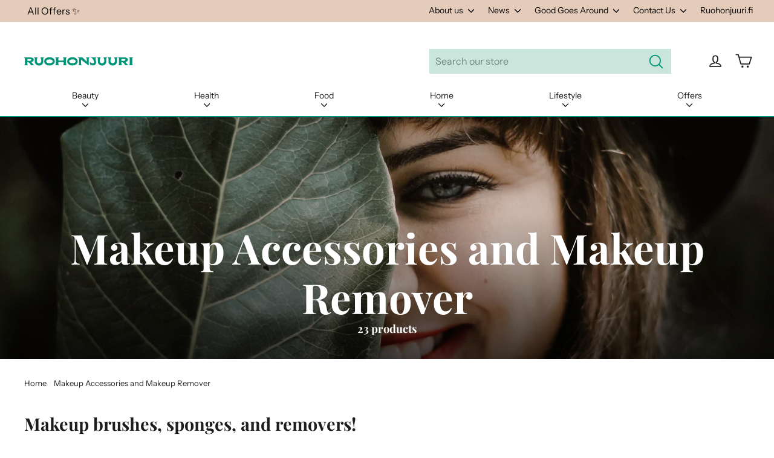

--- FILE ---
content_type: text/html; charset=utf-8
request_url: https://happyfoodstore.com/collections/makeup-accessories-and-makeup-removers
body_size: 47035
content:
<!doctype html>
<html class="no-js" lang="en">
  <head><script src="https://cdn-widgetsrepository.yotpo.com/v1/loader/D7qCva8ADphumjpsornvwg" async></script><meta charset="utf-8">
    <meta http-equiv="X-UA-Compatible" content="IE=edge,chrome=1">
    <meta name="viewport" content="width=device-width,initial-scale=1">
    <meta name="theme-color" content="#00987a">
    <link rel="canonical" href="https://ruohonjuuri.com/collections/makeup-accessories-and-makeup-removers">
    <meta name="format-detection" content="telephone=no"><link rel="shortcut icon" href="//happyfoodstore.com/cdn/shop/files/RJ_favicon_1_32x32.png?v=1626778508" type="image/png">
    <title>Makeup Accessories and Makeup Removers | Happy Food Store
&ndash; Ruohonjuuri
</title><meta name="description" content="For the perfect makeup look, you need the right brushes and accessories! We have everything you need inside your makeup bag: eco-friendly makeup brushes and sponges. Get yourself a makeup remover that removes makeup without rubbing or breaking the skin. Buy now!"><meta property="og:site_name" content="Ruohonjuuri">
  <meta property="og:url" content="https://ruohonjuuri.com/collections/makeup-accessories-and-makeup-removers">
  <meta property="og:title" content="Makeup Accessories and Makeup Removers | Happy Food Store">
  <meta property="og:type" content="website">
  <meta property="og:description" content="For the perfect makeup look, you need the right brushes and accessories! We have everything you need inside your makeup bag: eco-friendly makeup brushes and sponges. Get yourself a makeup remover that removes makeup without rubbing or breaking the skin. Buy now!"><meta property="og:image" content="http://happyfoodstore.com/cdn/shop/collections/Meikit_1_275eb2c4-a589-4392-9d7f-71c06bc092c7_1200x630.jpg?v=1682485514">
  <meta property="og:image:secure_url" content="https://happyfoodstore.com/cdn/shop/collections/Meikit_1_275eb2c4-a589-4392-9d7f-71c06bc092c7_1200x630.jpg?v=1682485514">
  <meta name="twitter:site" content="@">
  <meta name="twitter:card" content="summary_large_image">
  <meta name="twitter:title" content="Makeup Accessories and Makeup Removers | Happy Food Store">
  <meta name="twitter:description" content="For the perfect makeup look, you need the right brushes and accessories! We have everything you need inside your makeup bag: eco-friendly makeup brushes and sponges. Get yourself a makeup remover that removes makeup without rubbing or breaking the skin. Buy now!">

    <style data-shopify>
  @font-face {
  font-family: "Playfair Display";
  font-weight: 700;
  font-style: normal;
  src: url("//happyfoodstore.com/cdn/fonts/playfair_display/playfairdisplay_n7.592b3435e0fff3f50b26d410c73ae7ec893f6910.woff2") format("woff2"),
       url("//happyfoodstore.com/cdn/fonts/playfair_display/playfairdisplay_n7.998b1417dec711058cce2abb61a0b8c59066498f.woff") format("woff");
}

  @font-face {
  font-family: "Instrument Sans";
  font-weight: 400;
  font-style: normal;
  src: url("//happyfoodstore.com/cdn/fonts/instrument_sans/instrumentsans_n4.db86542ae5e1596dbdb28c279ae6c2086c4c5bfa.woff2") format("woff2"),
       url("//happyfoodstore.com/cdn/fonts/instrument_sans/instrumentsans_n4.510f1b081e58d08c30978f465518799851ef6d8b.woff") format("woff");
}


  @font-face {
  font-family: "Instrument Sans";
  font-weight: 700;
  font-style: normal;
  src: url("//happyfoodstore.com/cdn/fonts/instrument_sans/instrumentsans_n7.e4ad9032e203f9a0977786c356573ced65a7419a.woff2") format("woff2"),
       url("//happyfoodstore.com/cdn/fonts/instrument_sans/instrumentsans_n7.b9e40f166fb7639074ba34738101a9d2990bb41a.woff") format("woff");
}

  @font-face {
  font-family: "Instrument Sans";
  font-weight: 400;
  font-style: italic;
  src: url("//happyfoodstore.com/cdn/fonts/instrument_sans/instrumentsans_i4.028d3c3cd8d085648c808ceb20cd2fd1eb3560e5.woff2") format("woff2"),
       url("//happyfoodstore.com/cdn/fonts/instrument_sans/instrumentsans_i4.7e90d82df8dee29a99237cd19cc529d2206706a2.woff") format("woff");
}

  @font-face {
  font-family: "Instrument Sans";
  font-weight: 700;
  font-style: italic;
  src: url("//happyfoodstore.com/cdn/fonts/instrument_sans/instrumentsans_i7.d6063bb5d8f9cbf96eace9e8801697c54f363c6a.woff2") format("woff2"),
       url("//happyfoodstore.com/cdn/fonts/instrument_sans/instrumentsans_i7.ce33afe63f8198a3ac4261b826b560103542cd36.woff") format("woff");
}

</style>

    <link href="//happyfoodstore.com/cdn/shop/t/75/assets/theme.scss.css?v=35717895279631284551759345585" rel="stylesheet" type="text/css" media="all" />
    <script>
      document.documentElement.className = document.documentElement.className.replace('no-js', 'js');
      window.theme = window.theme || {};
      theme.routes = {
        cart: "/cart",
        cartAdd: "/cart/add",
        cartChange: "/cart/change"
      };
      theme.strings = {
        addToCart: "Add to cart",
        soldOut: "Sold Out",
        unavailable: "Unavailable",
        stockLabel: "[count] in stock",
        willNotShipUntil: "Will not ship until [date]",
        willBeInStockAfter: "Will be in stock after [date]",
        waitingForStock: "Inventory on the way",
        cartSavings: "You're saving [savings]",
        cartEmpty: "Your cart is currently empty.",
        cartTermsConfirmation: "You must agree with the terms and conditions of sales to check out",
        productBrandTag: "Translation missing: en.products.product.brand"
      };
      theme.settings = {
        dynamicVariantsEnable: true,
        dynamicVariantType: "button",
        cartType: "drawer",
        moneyFormat: "{{amount_with_comma_separator}} €",
        predictiveSearch: true,
        predictiveSearchType: "product,article,page",
        inventoryThreshold: 10,
        quickView: false,
        themeName: 'Motion',
        themeVersion: "5.0.5"
      };
    </script>
    <script>window.performance && window.performance.mark && window.performance.mark('shopify.content_for_header.start');</script><meta id="shopify-digital-wallet" name="shopify-digital-wallet" content="/50313789592/digital_wallets/dialog">
<meta name="shopify-checkout-api-token" content="eaa2c03eca8225daa75a531e99d47796">
<link rel="alternate" type="application/atom+xml" title="Feed" href="/collections/makeup-accessories-and-makeup-removers.atom" />
<link rel="alternate" type="application/json+oembed" href="https://ruohonjuuri.com/collections/makeup-accessories-and-makeup-removers.oembed">
<script async="async" src="/checkouts/internal/preloads.js?locale=en-FI"></script>
<link rel="preconnect" href="https://shop.app" crossorigin="anonymous">
<script async="async" src="https://shop.app/checkouts/internal/preloads.js?locale=en-FI&shop_id=50313789592" crossorigin="anonymous"></script>
<script id="apple-pay-shop-capabilities" type="application/json">{"shopId":50313789592,"countryCode":"FI","currencyCode":"EUR","merchantCapabilities":["supports3DS"],"merchantId":"gid:\/\/shopify\/Shop\/50313789592","merchantName":"Ruohonjuuri","requiredBillingContactFields":["postalAddress","email","phone"],"requiredShippingContactFields":["postalAddress","email","phone"],"shippingType":"shipping","supportedNetworks":["visa","maestro","masterCard","amex"],"total":{"type":"pending","label":"Ruohonjuuri","amount":"1.00"},"shopifyPaymentsEnabled":true,"supportsSubscriptions":true}</script>
<script id="shopify-features" type="application/json">{"accessToken":"eaa2c03eca8225daa75a531e99d47796","betas":["rich-media-storefront-analytics"],"domain":"happyfoodstore.com","predictiveSearch":true,"shopId":50313789592,"locale":"en"}</script>
<script>var Shopify = Shopify || {};
Shopify.shop = "ruohonjuuri-en.myshopify.com";
Shopify.locale = "en";
Shopify.currency = {"active":"EUR","rate":"1.0"};
Shopify.country = "FI";
Shopify.theme = {"name":"ruohonjuuri.com\/main","id":175814312282,"schema_name":"Motion","schema_version":"5.0.5","theme_store_id":null,"role":"main"};
Shopify.theme.handle = "null";
Shopify.theme.style = {"id":null,"handle":null};
Shopify.cdnHost = "happyfoodstore.com/cdn";
Shopify.routes = Shopify.routes || {};
Shopify.routes.root = "/";</script>
<script type="module">!function(o){(o.Shopify=o.Shopify||{}).modules=!0}(window);</script>
<script>!function(o){function n(){var o=[];function n(){o.push(Array.prototype.slice.apply(arguments))}return n.q=o,n}var t=o.Shopify=o.Shopify||{};t.loadFeatures=n(),t.autoloadFeatures=n()}(window);</script>
<script>
  window.ShopifyPay = window.ShopifyPay || {};
  window.ShopifyPay.apiHost = "shop.app\/pay";
  window.ShopifyPay.redirectState = null;
</script>
<script id="shop-js-analytics" type="application/json">{"pageType":"collection"}</script>
<script defer="defer" async type="module" src="//happyfoodstore.com/cdn/shopifycloud/shop-js/modules/v2/client.init-shop-cart-sync_BdyHc3Nr.en.esm.js"></script>
<script defer="defer" async type="module" src="//happyfoodstore.com/cdn/shopifycloud/shop-js/modules/v2/chunk.common_Daul8nwZ.esm.js"></script>
<script type="module">
  await import("//happyfoodstore.com/cdn/shopifycloud/shop-js/modules/v2/client.init-shop-cart-sync_BdyHc3Nr.en.esm.js");
await import("//happyfoodstore.com/cdn/shopifycloud/shop-js/modules/v2/chunk.common_Daul8nwZ.esm.js");

  window.Shopify.SignInWithShop?.initShopCartSync?.({"fedCMEnabled":true,"windoidEnabled":true});

</script>
<script>
  window.Shopify = window.Shopify || {};
  if (!window.Shopify.featureAssets) window.Shopify.featureAssets = {};
  window.Shopify.featureAssets['shop-js'] = {"shop-cart-sync":["modules/v2/client.shop-cart-sync_QYOiDySF.en.esm.js","modules/v2/chunk.common_Daul8nwZ.esm.js"],"init-fed-cm":["modules/v2/client.init-fed-cm_DchLp9rc.en.esm.js","modules/v2/chunk.common_Daul8nwZ.esm.js"],"shop-button":["modules/v2/client.shop-button_OV7bAJc5.en.esm.js","modules/v2/chunk.common_Daul8nwZ.esm.js"],"init-windoid":["modules/v2/client.init-windoid_DwxFKQ8e.en.esm.js","modules/v2/chunk.common_Daul8nwZ.esm.js"],"shop-cash-offers":["modules/v2/client.shop-cash-offers_DWtL6Bq3.en.esm.js","modules/v2/chunk.common_Daul8nwZ.esm.js","modules/v2/chunk.modal_CQq8HTM6.esm.js"],"shop-toast-manager":["modules/v2/client.shop-toast-manager_CX9r1SjA.en.esm.js","modules/v2/chunk.common_Daul8nwZ.esm.js"],"init-shop-email-lookup-coordinator":["modules/v2/client.init-shop-email-lookup-coordinator_UhKnw74l.en.esm.js","modules/v2/chunk.common_Daul8nwZ.esm.js"],"pay-button":["modules/v2/client.pay-button_DzxNnLDY.en.esm.js","modules/v2/chunk.common_Daul8nwZ.esm.js"],"avatar":["modules/v2/client.avatar_BTnouDA3.en.esm.js"],"init-shop-cart-sync":["modules/v2/client.init-shop-cart-sync_BdyHc3Nr.en.esm.js","modules/v2/chunk.common_Daul8nwZ.esm.js"],"shop-login-button":["modules/v2/client.shop-login-button_D8B466_1.en.esm.js","modules/v2/chunk.common_Daul8nwZ.esm.js","modules/v2/chunk.modal_CQq8HTM6.esm.js"],"init-customer-accounts-sign-up":["modules/v2/client.init-customer-accounts-sign-up_C8fpPm4i.en.esm.js","modules/v2/client.shop-login-button_D8B466_1.en.esm.js","modules/v2/chunk.common_Daul8nwZ.esm.js","modules/v2/chunk.modal_CQq8HTM6.esm.js"],"init-shop-for-new-customer-accounts":["modules/v2/client.init-shop-for-new-customer-accounts_CVTO0Ztu.en.esm.js","modules/v2/client.shop-login-button_D8B466_1.en.esm.js","modules/v2/chunk.common_Daul8nwZ.esm.js","modules/v2/chunk.modal_CQq8HTM6.esm.js"],"init-customer-accounts":["modules/v2/client.init-customer-accounts_dRgKMfrE.en.esm.js","modules/v2/client.shop-login-button_D8B466_1.en.esm.js","modules/v2/chunk.common_Daul8nwZ.esm.js","modules/v2/chunk.modal_CQq8HTM6.esm.js"],"shop-follow-button":["modules/v2/client.shop-follow-button_CkZpjEct.en.esm.js","modules/v2/chunk.common_Daul8nwZ.esm.js","modules/v2/chunk.modal_CQq8HTM6.esm.js"],"lead-capture":["modules/v2/client.lead-capture_BntHBhfp.en.esm.js","modules/v2/chunk.common_Daul8nwZ.esm.js","modules/v2/chunk.modal_CQq8HTM6.esm.js"],"checkout-modal":["modules/v2/client.checkout-modal_CfxcYbTm.en.esm.js","modules/v2/chunk.common_Daul8nwZ.esm.js","modules/v2/chunk.modal_CQq8HTM6.esm.js"],"shop-login":["modules/v2/client.shop-login_Da4GZ2H6.en.esm.js","modules/v2/chunk.common_Daul8nwZ.esm.js","modules/v2/chunk.modal_CQq8HTM6.esm.js"],"payment-terms":["modules/v2/client.payment-terms_MV4M3zvL.en.esm.js","modules/v2/chunk.common_Daul8nwZ.esm.js","modules/v2/chunk.modal_CQq8HTM6.esm.js"]};
</script>
<script>(function() {
  var isLoaded = false;
  function asyncLoad() {
    if (isLoaded) return;
    isLoaded = true;
    var urls = ["https:\/\/cdn-loyalty.yotpo.com\/loader\/D7qCva8ADphumjpsornvwg.js?shop=ruohonjuuri-en.myshopify.com","https:\/\/script.custobar.com\/bsurz\/custobar-rzva32my2nhs.js?shop=ruohonjuuri-en.myshopify.com"];
    for (var i = 0; i < urls.length; i++) {
      var s = document.createElement('script');
      s.type = 'text/javascript';
      s.async = true;
      s.src = urls[i];
      var x = document.getElementsByTagName('script')[0];
      x.parentNode.insertBefore(s, x);
    }
  };
  if(window.attachEvent) {
    window.attachEvent('onload', asyncLoad);
  } else {
    window.addEventListener('load', asyncLoad, false);
  }
})();</script>
<script id="__st">var __st={"a":50313789592,"offset":0,"reqid":"93beb8e9-40f9-420b-83b8-7ea12a7d51fb-1768937673","pageurl":"happyfoodstore.com\/collections\/makeup-accessories-and-makeup-removers","u":"09aa971e40c9","p":"collection","rtyp":"collection","rid":234647650456};</script>
<script>window.ShopifyPaypalV4VisibilityTracking = true;</script>
<script id="captcha-bootstrap">!function(){'use strict';const t='contact',e='account',n='new_comment',o=[[t,t],['blogs',n],['comments',n],[t,'customer']],c=[[e,'customer_login'],[e,'guest_login'],[e,'recover_customer_password'],[e,'create_customer']],r=t=>t.map((([t,e])=>`form[action*='/${t}']:not([data-nocaptcha='true']) input[name='form_type'][value='${e}']`)).join(','),a=t=>()=>t?[...document.querySelectorAll(t)].map((t=>t.form)):[];function s(){const t=[...o],e=r(t);return a(e)}const i='password',u='form_key',d=['recaptcha-v3-token','g-recaptcha-response','h-captcha-response',i],f=()=>{try{return window.sessionStorage}catch{return}},m='__shopify_v',_=t=>t.elements[u];function p(t,e,n=!1){try{const o=window.sessionStorage,c=JSON.parse(o.getItem(e)),{data:r}=function(t){const{data:e,action:n}=t;return t[m]||n?{data:e,action:n}:{data:t,action:n}}(c);for(const[e,n]of Object.entries(r))t.elements[e]&&(t.elements[e].value=n);n&&o.removeItem(e)}catch(o){console.error('form repopulation failed',{error:o})}}const l='form_type',E='cptcha';function T(t){t.dataset[E]=!0}const w=window,h=w.document,L='Shopify',v='ce_forms',y='captcha';let A=!1;((t,e)=>{const n=(g='f06e6c50-85a8-45c8-87d0-21a2b65856fe',I='https://cdn.shopify.com/shopifycloud/storefront-forms-hcaptcha/ce_storefront_forms_captcha_hcaptcha.v1.5.2.iife.js',D={infoText:'Protected by hCaptcha',privacyText:'Privacy',termsText:'Terms'},(t,e,n)=>{const o=w[L][v],c=o.bindForm;if(c)return c(t,g,e,D).then(n);var r;o.q.push([[t,g,e,D],n]),r=I,A||(h.body.append(Object.assign(h.createElement('script'),{id:'captcha-provider',async:!0,src:r})),A=!0)});var g,I,D;w[L]=w[L]||{},w[L][v]=w[L][v]||{},w[L][v].q=[],w[L][y]=w[L][y]||{},w[L][y].protect=function(t,e){n(t,void 0,e),T(t)},Object.freeze(w[L][y]),function(t,e,n,w,h,L){const[v,y,A,g]=function(t,e,n){const i=e?o:[],u=t?c:[],d=[...i,...u],f=r(d),m=r(i),_=r(d.filter((([t,e])=>n.includes(e))));return[a(f),a(m),a(_),s()]}(w,h,L),I=t=>{const e=t.target;return e instanceof HTMLFormElement?e:e&&e.form},D=t=>v().includes(t);t.addEventListener('submit',(t=>{const e=I(t);if(!e)return;const n=D(e)&&!e.dataset.hcaptchaBound&&!e.dataset.recaptchaBound,o=_(e),c=g().includes(e)&&(!o||!o.value);(n||c)&&t.preventDefault(),c&&!n&&(function(t){try{if(!f())return;!function(t){const e=f();if(!e)return;const n=_(t);if(!n)return;const o=n.value;o&&e.removeItem(o)}(t);const e=Array.from(Array(32),(()=>Math.random().toString(36)[2])).join('');!function(t,e){_(t)||t.append(Object.assign(document.createElement('input'),{type:'hidden',name:u})),t.elements[u].value=e}(t,e),function(t,e){const n=f();if(!n)return;const o=[...t.querySelectorAll(`input[type='${i}']`)].map((({name:t})=>t)),c=[...d,...o],r={};for(const[a,s]of new FormData(t).entries())c.includes(a)||(r[a]=s);n.setItem(e,JSON.stringify({[m]:1,action:t.action,data:r}))}(t,e)}catch(e){console.error('failed to persist form',e)}}(e),e.submit())}));const S=(t,e)=>{t&&!t.dataset[E]&&(n(t,e.some((e=>e===t))),T(t))};for(const o of['focusin','change'])t.addEventListener(o,(t=>{const e=I(t);D(e)&&S(e,y())}));const B=e.get('form_key'),M=e.get(l),P=B&&M;t.addEventListener('DOMContentLoaded',(()=>{const t=y();if(P)for(const e of t)e.elements[l].value===M&&p(e,B);[...new Set([...A(),...v().filter((t=>'true'===t.dataset.shopifyCaptcha))])].forEach((e=>S(e,t)))}))}(h,new URLSearchParams(w.location.search),n,t,e,['guest_login'])})(!0,!0)}();</script>
<script integrity="sha256-4kQ18oKyAcykRKYeNunJcIwy7WH5gtpwJnB7kiuLZ1E=" data-source-attribution="shopify.loadfeatures" defer="defer" src="//happyfoodstore.com/cdn/shopifycloud/storefront/assets/storefront/load_feature-a0a9edcb.js" crossorigin="anonymous"></script>
<script crossorigin="anonymous" defer="defer" src="//happyfoodstore.com/cdn/shopifycloud/storefront/assets/shopify_pay/storefront-65b4c6d7.js?v=20250812"></script>
<script data-source-attribution="shopify.dynamic_checkout.dynamic.init">var Shopify=Shopify||{};Shopify.PaymentButton=Shopify.PaymentButton||{isStorefrontPortableWallets:!0,init:function(){window.Shopify.PaymentButton.init=function(){};var t=document.createElement("script");t.src="https://happyfoodstore.com/cdn/shopifycloud/portable-wallets/latest/portable-wallets.en.js",t.type="module",document.head.appendChild(t)}};
</script>
<script data-source-attribution="shopify.dynamic_checkout.buyer_consent">
  function portableWalletsHideBuyerConsent(e){var t=document.getElementById("shopify-buyer-consent"),n=document.getElementById("shopify-subscription-policy-button");t&&n&&(t.classList.add("hidden"),t.setAttribute("aria-hidden","true"),n.removeEventListener("click",e))}function portableWalletsShowBuyerConsent(e){var t=document.getElementById("shopify-buyer-consent"),n=document.getElementById("shopify-subscription-policy-button");t&&n&&(t.classList.remove("hidden"),t.removeAttribute("aria-hidden"),n.addEventListener("click",e))}window.Shopify?.PaymentButton&&(window.Shopify.PaymentButton.hideBuyerConsent=portableWalletsHideBuyerConsent,window.Shopify.PaymentButton.showBuyerConsent=portableWalletsShowBuyerConsent);
</script>
<script data-source-attribution="shopify.dynamic_checkout.cart.bootstrap">document.addEventListener("DOMContentLoaded",(function(){function t(){return document.querySelector("shopify-accelerated-checkout-cart, shopify-accelerated-checkout")}if(t())Shopify.PaymentButton.init();else{new MutationObserver((function(e,n){t()&&(Shopify.PaymentButton.init(),n.disconnect())})).observe(document.body,{childList:!0,subtree:!0})}}));
</script>
<link id="shopify-accelerated-checkout-styles" rel="stylesheet" media="screen" href="https://happyfoodstore.com/cdn/shopifycloud/portable-wallets/latest/accelerated-checkout-backwards-compat.css" crossorigin="anonymous">
<style id="shopify-accelerated-checkout-cart">
        #shopify-buyer-consent {
  margin-top: 1em;
  display: inline-block;
  width: 100%;
}

#shopify-buyer-consent.hidden {
  display: none;
}

#shopify-subscription-policy-button {
  background: none;
  border: none;
  padding: 0;
  text-decoration: underline;
  font-size: inherit;
  cursor: pointer;
}

#shopify-subscription-policy-button::before {
  box-shadow: none;
}

      </style>

<script>window.performance && window.performance.mark && window.performance.mark('shopify.content_for_header.end');</script>
    <script src="//happyfoodstore.com/cdn/shop/t/75/assets/vendor-scripts-v9.js" defer="defer"></script><script src="//happyfoodstore.com/cdn/shop/t/75/assets/theme.js?v=128706365865890705931733999098" defer="defer"></script><!-- YOTPO -->
    <script type="text/javascript">
      (function e() {
        var e = document.createElement('script');
        (e.type = 'text/javascript'),
          (e.async = true),
          (e.src = '//staticw2.yotpo.com/UWzb4cuxqx7y14oJg0CKyyk1wKq5zOOi42ishYj3/widget.js');
        var t = document.getElementsByTagName('script')[0];
        t.parentNode.insertBefore(e, t);
      })();
    </script><script>
!function(f,b,e,v,n,t,s)
{if(f.fbq)return;n=f.fbq=function(){n.callMethod?
n.callMethod.apply(n,arguments):n.queue.push(arguments)};
if(!f._fbq)f._fbq=n;n.push=n;n.loaded=!0;n.version='2.0';
n.queue=[];t=b.createElement(e);t.async=!0;
t.src=v;s=b.getElementsByTagName(e)[0];
s.parentNode.insertBefore(t,s)}(window,document,'script',
'https://connect.facebook.net/en_US/fbevents.js');
 fbq('init', '1461137664207573'); 
fbq('track', 'PageView');
</script>
<noscript>
 <img height="1" width="1" src="https://www.facebook.com/tr?id=1461137664207573&ev=PageView%0A&noscript=1">
</noscript>
<!-- Global site tag (gtag.js) - Google AdWords:952976934 -->
<script async src="https://www.googletagmanager.com/gtag/js?id=AW-952976934"></script>
<script>
  window.dataLayer = window.dataLayer || [];
  function gtag(){dataLayer.push(arguments);}
  gtag('js', new Date());

  gtag('config', 'AW-952976934');
</script>
<!-- Google Tag Manager -->
<script>(function(w,d,s,l,i){w[l]=w[l]||[];w[l].push({'gtm.start':
new Date().getTime(),event:'gtm.js'});var f=d.getElementsByTagName(s)[0],
j=d.createElement(s),dl=l!='dataLayer'?'&l='+l:'';j.async=true;j.src=
'https://www.googletagmanager.com/gtm.js?id='+i+dl;f.parentNode.insertBefore(j,f);
})(window,document,'script','dataLayer','GTM-5ZTSRWT');</script>
<!-- End Google Tag Manager -->
<meta name="google-site-verification" content="ugh-oTsbql9siCr1FJomQ2ibRxZy3W9LJkoI3gJw6cA">
<!-- giosg tag / Giosg poistunut 02/24 -->
<!--  
    <script>
      (function (w, t, f) {
        var s = 'script',
          o = '_giosg',
          h = 'https://service.giosg.com',
          e,
          n;
        e = t.createElement(s);
        e.async = 1;
        e.src = h + '/live2/' + f;
        w[o] =
          w[o] ||
          function () {
            (w[o]._e = w[o]._e || []).push(arguments);
          };
        w[o]._c = f;
        w[o]._h = h;
        n = t.getElementsByTagName(s)[0];
        n.parentNode.insertBefore(e, n);
      })(window, document, '90ecd734-9930-11ec-b4be-0242ac120019');
    </script>
-->    
    <!-- giosg tag -->

    <script src="https://cdn-widgetsrepository.yotpo.com/v1/loader/D7qCva8ADphumjpsornvwg" async></script>
    
    
  <script id="CookieConsent" src="https://policy.app.cookieinformation.com/uc.js" data-culture="EN" type="text/javascript"></script>
  
  <script>
  window.addEventListener('CookieInformationConsentGiven', function (event) { 
    if(CookieInformation.getConsentGivenFor('cookie_cat_statistic') && CookieInformation.getConsentGivenFor('cookie_cat_marketing')) {
  window.Shopify.customerPrivacy.setTrackingConsent(true, function(e){
    console.log("Set Tracking Consent", true);
  });
  }else{
  window.Shopify.customerPrivacy.setTrackingConsent(false, function(e){
    console.log("Set Tracking Consent", false);
  });
  }
  }, false);
  </script>

  
  <script>  
  document.addEventListener('DOMContentLoaded', function(){
    
    document.querySelector('[href="#cookieinformation"]').addEventListener('click', function(evt){
    evt.preventDefault();
    CookieConsent.renew();
    }, false);
  
  }, false);
  </script>
  

  <link href="https://monorail-edge.shopifysvc.com" rel="dns-prefetch">
<script>(function(){if ("sendBeacon" in navigator && "performance" in window) {try {var session_token_from_headers = performance.getEntriesByType('navigation')[0].serverTiming.find(x => x.name == '_s').description;} catch {var session_token_from_headers = undefined;}var session_cookie_matches = document.cookie.match(/_shopify_s=([^;]*)/);var session_token_from_cookie = session_cookie_matches && session_cookie_matches.length === 2 ? session_cookie_matches[1] : "";var session_token = session_token_from_headers || session_token_from_cookie || "";function handle_abandonment_event(e) {var entries = performance.getEntries().filter(function(entry) {return /monorail-edge.shopifysvc.com/.test(entry.name);});if (!window.abandonment_tracked && entries.length === 0) {window.abandonment_tracked = true;var currentMs = Date.now();var navigation_start = performance.timing.navigationStart;var payload = {shop_id: 50313789592,url: window.location.href,navigation_start,duration: currentMs - navigation_start,session_token,page_type: "collection"};window.navigator.sendBeacon("https://monorail-edge.shopifysvc.com/v1/produce", JSON.stringify({schema_id: "online_store_buyer_site_abandonment/1.1",payload: payload,metadata: {event_created_at_ms: currentMs,event_sent_at_ms: currentMs}}));}}window.addEventListener('pagehide', handle_abandonment_event);}}());</script>
<script id="web-pixels-manager-setup">(function e(e,d,r,n,o){if(void 0===o&&(o={}),!Boolean(null===(a=null===(i=window.Shopify)||void 0===i?void 0:i.analytics)||void 0===a?void 0:a.replayQueue)){var i,a;window.Shopify=window.Shopify||{};var t=window.Shopify;t.analytics=t.analytics||{};var s=t.analytics;s.replayQueue=[],s.publish=function(e,d,r){return s.replayQueue.push([e,d,r]),!0};try{self.performance.mark("wpm:start")}catch(e){}var l=function(){var e={modern:/Edge?\/(1{2}[4-9]|1[2-9]\d|[2-9]\d{2}|\d{4,})\.\d+(\.\d+|)|Firefox\/(1{2}[4-9]|1[2-9]\d|[2-9]\d{2}|\d{4,})\.\d+(\.\d+|)|Chrom(ium|e)\/(9{2}|\d{3,})\.\d+(\.\d+|)|(Maci|X1{2}).+ Version\/(15\.\d+|(1[6-9]|[2-9]\d|\d{3,})\.\d+)([,.]\d+|)( \(\w+\)|)( Mobile\/\w+|) Safari\/|Chrome.+OPR\/(9{2}|\d{3,})\.\d+\.\d+|(CPU[ +]OS|iPhone[ +]OS|CPU[ +]iPhone|CPU IPhone OS|CPU iPad OS)[ +]+(15[._]\d+|(1[6-9]|[2-9]\d|\d{3,})[._]\d+)([._]\d+|)|Android:?[ /-](13[3-9]|1[4-9]\d|[2-9]\d{2}|\d{4,})(\.\d+|)(\.\d+|)|Android.+Firefox\/(13[5-9]|1[4-9]\d|[2-9]\d{2}|\d{4,})\.\d+(\.\d+|)|Android.+Chrom(ium|e)\/(13[3-9]|1[4-9]\d|[2-9]\d{2}|\d{4,})\.\d+(\.\d+|)|SamsungBrowser\/([2-9]\d|\d{3,})\.\d+/,legacy:/Edge?\/(1[6-9]|[2-9]\d|\d{3,})\.\d+(\.\d+|)|Firefox\/(5[4-9]|[6-9]\d|\d{3,})\.\d+(\.\d+|)|Chrom(ium|e)\/(5[1-9]|[6-9]\d|\d{3,})\.\d+(\.\d+|)([\d.]+$|.*Safari\/(?![\d.]+ Edge\/[\d.]+$))|(Maci|X1{2}).+ Version\/(10\.\d+|(1[1-9]|[2-9]\d|\d{3,})\.\d+)([,.]\d+|)( \(\w+\)|)( Mobile\/\w+|) Safari\/|Chrome.+OPR\/(3[89]|[4-9]\d|\d{3,})\.\d+\.\d+|(CPU[ +]OS|iPhone[ +]OS|CPU[ +]iPhone|CPU IPhone OS|CPU iPad OS)[ +]+(10[._]\d+|(1[1-9]|[2-9]\d|\d{3,})[._]\d+)([._]\d+|)|Android:?[ /-](13[3-9]|1[4-9]\d|[2-9]\d{2}|\d{4,})(\.\d+|)(\.\d+|)|Mobile Safari.+OPR\/([89]\d|\d{3,})\.\d+\.\d+|Android.+Firefox\/(13[5-9]|1[4-9]\d|[2-9]\d{2}|\d{4,})\.\d+(\.\d+|)|Android.+Chrom(ium|e)\/(13[3-9]|1[4-9]\d|[2-9]\d{2}|\d{4,})\.\d+(\.\d+|)|Android.+(UC? ?Browser|UCWEB|U3)[ /]?(15\.([5-9]|\d{2,})|(1[6-9]|[2-9]\d|\d{3,})\.\d+)\.\d+|SamsungBrowser\/(5\.\d+|([6-9]|\d{2,})\.\d+)|Android.+MQ{2}Browser\/(14(\.(9|\d{2,})|)|(1[5-9]|[2-9]\d|\d{3,})(\.\d+|))(\.\d+|)|K[Aa][Ii]OS\/(3\.\d+|([4-9]|\d{2,})\.\d+)(\.\d+|)/},d=e.modern,r=e.legacy,n=navigator.userAgent;return n.match(d)?"modern":n.match(r)?"legacy":"unknown"}(),u="modern"===l?"modern":"legacy",c=(null!=n?n:{modern:"",legacy:""})[u],f=function(e){return[e.baseUrl,"/wpm","/b",e.hashVersion,"modern"===e.buildTarget?"m":"l",".js"].join("")}({baseUrl:d,hashVersion:r,buildTarget:u}),m=function(e){var d=e.version,r=e.bundleTarget,n=e.surface,o=e.pageUrl,i=e.monorailEndpoint;return{emit:function(e){var a=e.status,t=e.errorMsg,s=(new Date).getTime(),l=JSON.stringify({metadata:{event_sent_at_ms:s},events:[{schema_id:"web_pixels_manager_load/3.1",payload:{version:d,bundle_target:r,page_url:o,status:a,surface:n,error_msg:t},metadata:{event_created_at_ms:s}}]});if(!i)return console&&console.warn&&console.warn("[Web Pixels Manager] No Monorail endpoint provided, skipping logging."),!1;try{return self.navigator.sendBeacon.bind(self.navigator)(i,l)}catch(e){}var u=new XMLHttpRequest;try{return u.open("POST",i,!0),u.setRequestHeader("Content-Type","text/plain"),u.send(l),!0}catch(e){return console&&console.warn&&console.warn("[Web Pixels Manager] Got an unhandled error while logging to Monorail."),!1}}}}({version:r,bundleTarget:l,surface:e.surface,pageUrl:self.location.href,monorailEndpoint:e.monorailEndpoint});try{o.browserTarget=l,function(e){var d=e.src,r=e.async,n=void 0===r||r,o=e.onload,i=e.onerror,a=e.sri,t=e.scriptDataAttributes,s=void 0===t?{}:t,l=document.createElement("script"),u=document.querySelector("head"),c=document.querySelector("body");if(l.async=n,l.src=d,a&&(l.integrity=a,l.crossOrigin="anonymous"),s)for(var f in s)if(Object.prototype.hasOwnProperty.call(s,f))try{l.dataset[f]=s[f]}catch(e){}if(o&&l.addEventListener("load",o),i&&l.addEventListener("error",i),u)u.appendChild(l);else{if(!c)throw new Error("Did not find a head or body element to append the script");c.appendChild(l)}}({src:f,async:!0,onload:function(){if(!function(){var e,d;return Boolean(null===(d=null===(e=window.Shopify)||void 0===e?void 0:e.analytics)||void 0===d?void 0:d.initialized)}()){var d=window.webPixelsManager.init(e)||void 0;if(d){var r=window.Shopify.analytics;r.replayQueue.forEach((function(e){var r=e[0],n=e[1],o=e[2];d.publishCustomEvent(r,n,o)})),r.replayQueue=[],r.publish=d.publishCustomEvent,r.visitor=d.visitor,r.initialized=!0}}},onerror:function(){return m.emit({status:"failed",errorMsg:"".concat(f," has failed to load")})},sri:function(e){var d=/^sha384-[A-Za-z0-9+/=]+$/;return"string"==typeof e&&d.test(e)}(c)?c:"",scriptDataAttributes:o}),m.emit({status:"loading"})}catch(e){m.emit({status:"failed",errorMsg:(null==e?void 0:e.message)||"Unknown error"})}}})({shopId: 50313789592,storefrontBaseUrl: "https://ruohonjuuri.com",extensionsBaseUrl: "https://extensions.shopifycdn.com/cdn/shopifycloud/web-pixels-manager",monorailEndpoint: "https://monorail-edge.shopifysvc.com/unstable/produce_batch",surface: "storefront-renderer",enabledBetaFlags: ["2dca8a86"],webPixelsConfigList: [{"id":"2984444250","configuration":"{\"yotpoStoreId\":\"UWzb4cuxqx7y14oJg0CKyyk1wKq5zOOi42ishYj3\"}","eventPayloadVersion":"v1","runtimeContext":"STRICT","scriptVersion":"8bb37a256888599d9a3d57f0551d3859","type":"APP","apiClientId":70132,"privacyPurposes":["ANALYTICS","MARKETING","SALE_OF_DATA"],"dataSharingAdjustments":{"protectedCustomerApprovalScopes":["read_customer_address","read_customer_email","read_customer_name","read_customer_personal_data","read_customer_phone"]}},{"id":"975143258","configuration":"{\"config\":\"{\\\"pixel_id\\\":\\\"G-KY9G3Y58KK\\\",\\\"gtag_events\\\":[{\\\"type\\\":\\\"purchase\\\",\\\"action_label\\\":\\\"G-KY9G3Y58KK\\\"},{\\\"type\\\":\\\"page_view\\\",\\\"action_label\\\":\\\"G-KY9G3Y58KK\\\"},{\\\"type\\\":\\\"view_item\\\",\\\"action_label\\\":\\\"G-KY9G3Y58KK\\\"},{\\\"type\\\":\\\"search\\\",\\\"action_label\\\":\\\"G-KY9G3Y58KK\\\"},{\\\"type\\\":\\\"add_to_cart\\\",\\\"action_label\\\":\\\"G-KY9G3Y58KK\\\"},{\\\"type\\\":\\\"begin_checkout\\\",\\\"action_label\\\":\\\"G-KY9G3Y58KK\\\"},{\\\"type\\\":\\\"add_payment_info\\\",\\\"action_label\\\":\\\"G-KY9G3Y58KK\\\"}],\\\"enable_monitoring_mode\\\":false}\"}","eventPayloadVersion":"v1","runtimeContext":"OPEN","scriptVersion":"b2a88bafab3e21179ed38636efcd8a93","type":"APP","apiClientId":1780363,"privacyPurposes":[],"dataSharingAdjustments":{"protectedCustomerApprovalScopes":["read_customer_address","read_customer_email","read_customer_name","read_customer_personal_data","read_customer_phone"]}},{"id":"429195610","configuration":"{\"pixel_id\":\"2823028337921888\",\"pixel_type\":\"facebook_pixel\",\"metaapp_system_user_token\":\"-\"}","eventPayloadVersion":"v1","runtimeContext":"OPEN","scriptVersion":"ca16bc87fe92b6042fbaa3acc2fbdaa6","type":"APP","apiClientId":2329312,"privacyPurposes":["ANALYTICS","MARKETING","SALE_OF_DATA"],"dataSharingAdjustments":{"protectedCustomerApprovalScopes":["read_customer_address","read_customer_email","read_customer_name","read_customer_personal_data","read_customer_phone"]}},{"id":"160235866","configuration":"{\"tagID\":\"2614207005752\"}","eventPayloadVersion":"v1","runtimeContext":"STRICT","scriptVersion":"18031546ee651571ed29edbe71a3550b","type":"APP","apiClientId":3009811,"privacyPurposes":["ANALYTICS","MARKETING","SALE_OF_DATA"],"dataSharingAdjustments":{"protectedCustomerApprovalScopes":["read_customer_address","read_customer_email","read_customer_name","read_customer_personal_data","read_customer_phone"]}},{"id":"shopify-app-pixel","configuration":"{}","eventPayloadVersion":"v1","runtimeContext":"STRICT","scriptVersion":"0450","apiClientId":"shopify-pixel","type":"APP","privacyPurposes":["ANALYTICS","MARKETING"]},{"id":"shopify-custom-pixel","eventPayloadVersion":"v1","runtimeContext":"LAX","scriptVersion":"0450","apiClientId":"shopify-pixel","type":"CUSTOM","privacyPurposes":["ANALYTICS","MARKETING"]}],isMerchantRequest: false,initData: {"shop":{"name":"Ruohonjuuri","paymentSettings":{"currencyCode":"EUR"},"myshopifyDomain":"ruohonjuuri-en.myshopify.com","countryCode":"FI","storefrontUrl":"https:\/\/ruohonjuuri.com"},"customer":null,"cart":null,"checkout":null,"productVariants":[],"purchasingCompany":null},},"https://happyfoodstore.com/cdn","fcfee988w5aeb613cpc8e4bc33m6693e112",{"modern":"","legacy":""},{"shopId":"50313789592","storefrontBaseUrl":"https:\/\/ruohonjuuri.com","extensionBaseUrl":"https:\/\/extensions.shopifycdn.com\/cdn\/shopifycloud\/web-pixels-manager","surface":"storefront-renderer","enabledBetaFlags":"[\"2dca8a86\"]","isMerchantRequest":"false","hashVersion":"fcfee988w5aeb613cpc8e4bc33m6693e112","publish":"custom","events":"[[\"page_viewed\",{}],[\"collection_viewed\",{\"collection\":{\"id\":\"234647650456\",\"title\":\"Makeup Accessories and Makeup Remover\",\"productVariants\":[{\"price\":{\"amount\":8.95,\"currencyCode\":\"EUR\"},\"product\":{\"title\":\"Baby wipes\",\"vendor\":\"Attitude\",\"id\":\"6184832270488\",\"untranslatedTitle\":\"Baby wipes\",\"url\":\"\/products\/attitude-baby-wipes\",\"type\":\"Baby Health\"},\"id\":\"37783524671640\",\"image\":{\"src\":\"\/\/happyfoodstore.com\/cdn\/shop\/products\/f904766cb6242e7b0000b9941f02a1a7.jpg?v=1609426319\"},\"sku\":\"ATTITU-0626232170009\",\"title\":\"Default Title\",\"untranslatedTitle\":\"Default Title\"},{\"price\":{\"amount\":17.15,\"currencyCode\":\"EUR\"},\"product\":{\"title\":\"Nail Polish Remover, Eucalyptus \u0026 Lemongrass, 100 ml\",\"vendor\":\"Kia-Charlotta\",\"id\":\"7597764083864\",\"untranslatedTitle\":\"Nail Polish Remover, Eucalyptus \u0026 Lemongrass, 100 ml\",\"url\":\"\/products\/kia-charlotta-nail-polish-remover-eucalyptus-lemongrass-100-ml\",\"type\":\"Nail Polish Removers\"},\"id\":\"42537118695576\",\"image\":{\"src\":\"\/\/happyfoodstore.com\/cdn\/shop\/products\/3eeebbea0e8a34d5b8736d50561fff95.jpg?v=1678879237\"},\"sku\":\"KIA-705632697733\",\"title\":\"Default Title\",\"untranslatedTitle\":\"Default Title\"},{\"price\":{\"amount\":8.95,\"currencyCode\":\"EUR\"},\"product\":{\"title\":\"Instant Duo Makeup Remover, 100ml\",\"vendor\":\"Feel Free\",\"id\":\"7159903223960\",\"untranslatedTitle\":\"Instant Duo Makeup Remover, 100ml\",\"url\":\"\/products\/feel-free-instant-duo-makeup-remover-100ml\",\"type\":\"Makeup Removers\"},\"id\":\"41426763284632\",\"image\":{\"src\":\"\/\/happyfoodstore.com\/cdn\/shop\/products\/0cee209a05ca74e8629a589758482ef5.jpg?v=1641220707\"},\"sku\":\"FEELFR-8437017753407\",\"title\":\"Default Title\",\"untranslatedTitle\":\"Default Title\"},{\"price\":{\"amount\":10.5,\"currencyCode\":\"EUR\"},\"product\":{\"title\":\"Nail Polish Remover, 50 ml\",\"vendor\":\"Provida\",\"id\":\"7139090530456\",\"untranslatedTitle\":\"Nail Polish Remover, 50 ml\",\"url\":\"\/products\/provida-nail-polish-remover-50-ml\",\"type\":\"Nail Polish Removers\"},\"id\":\"41364538851480\",\"image\":{\"src\":\"\/\/happyfoodstore.com\/cdn\/shop\/products\/46041500e1c6779ff92904e1d44bad49.jpg?v=1638905959\"},\"sku\":\"PROVID-4260009213054\",\"title\":\"Default Title\",\"untranslatedTitle\":\"Default Title\"},{\"price\":{\"amount\":11.95,\"currencyCode\":\"EUR\"},\"product\":{\"title\":\"Bioblender™ makeup sponge\",\"vendor\":\"Ecotools\",\"id\":\"6698751852696\",\"untranslatedTitle\":\"Bioblender™ makeup sponge\",\"url\":\"\/products\/ecotools-bioblender%E2%84%A2-makeup-sponge\",\"type\":\"Makeup Tools\"},\"id\":\"39841034797208\",\"image\":{\"src\":\"\/\/happyfoodstore.com\/cdn\/shop\/products\/98e2cc369868e5dd06a85dc18845489a.jpg?v=1619604583\"},\"sku\":\"ECOTO-79625031751\",\"title\":\"Default Title\",\"untranslatedTitle\":\"Default Title\"},{\"price\":{\"amount\":24.5,\"currencyCode\":\"EUR\"},\"product\":{\"title\":\"Kabuki Brush\",\"vendor\":\"Boho\",\"id\":\"6269675733144\",\"untranslatedTitle\":\"Kabuki Brush\",\"url\":\"\/products\/boho-kabuki-brush\",\"type\":\"Makeup Tools\"},\"id\":\"38126228340888\",\"image\":{\"src\":\"\/\/happyfoodstore.com\/cdn\/shop\/products\/c60bd078de40b03eebac35e96d99d3bf.jpg?v=1612950331\"},\"sku\":\"BOHO-3760220175939\",\"title\":\"Default Title\",\"untranslatedTitle\":\"Default Title\"},{\"price\":{\"amount\":1.0,\"currencyCode\":\"EUR\"},\"product\":{\"title\":\"Bamboo Cotton Swab, White\",\"vendor\":\"Humble brush\",\"id\":\"8423316816218\",\"untranslatedTitle\":\"Bamboo Cotton Swab, White\",\"url\":\"\/products\/humble-brush-bamboo-cotton-swab-white\",\"type\":\"Personal Care\"},\"id\":\"46700097732954\",\"image\":{\"src\":\"\/\/happyfoodstore.com\/cdn\/shop\/products\/79a528586412b389398d7ccc54ee42b3.png?v=1684392126\"},\"sku\":\"HUMBLE-7350075692567\",\"title\":\"Default Title\",\"untranslatedTitle\":\"Default Title\"},{\"price\":{\"amount\":9.9,\"currencyCode\":\"EUR\"},\"product\":{\"title\":\"Lavera Soft Eye Make-up Remover 100 ml\",\"vendor\":\"Lavera\",\"id\":\"7415244619928\",\"untranslatedTitle\":\"Lavera Soft Eye Make-up Remover 100 ml\",\"url\":\"\/products\/lavera-lavera-soft-eye-make-up-remover-100-ml\",\"type\":\"Makeup Removers\"},\"id\":\"42167079174296\",\"image\":{\"src\":\"\/\/happyfoodstore.com\/cdn\/shop\/products\/d6d468745b452d5ef27aea4eae4a343a.jpg?v=1664799999\"},\"sku\":\"LAVERA-4021457645411\",\"title\":\"Default Title\",\"untranslatedTitle\":\"Default Title\"},{\"price\":{\"amount\":18.5,\"currencyCode\":\"EUR\"},\"product\":{\"title\":\"Daily Defined Eye Kit Brush Set\",\"vendor\":\"Ecotools\",\"id\":\"7139024240792\",\"untranslatedTitle\":\"Daily Defined Eye Kit Brush Set\",\"url\":\"\/products\/ecotools-daily-defined-eye-kit-brush-set\",\"type\":\"Makeup Tools\"},\"id\":\"41364265697432\",\"image\":{\"src\":\"\/\/happyfoodstore.com\/cdn\/shop\/products\/ECOTO-079625016277-1.jpg?v=1675077906\"},\"sku\":\"ECOTO-079625016277\",\"title\":\"Default Title\",\"untranslatedTitle\":\"Default Title\"},{\"price\":{\"amount\":13.95,\"currencyCode\":\"EUR\"},\"product\":{\"title\":\"Full Powder Brush\",\"vendor\":\"Ecotools\",\"id\":\"7139024175256\",\"untranslatedTitle\":\"Full Powder Brush\",\"url\":\"\/products\/ecotools-full-powder-brush\",\"type\":\"Makeup Tools\"},\"id\":\"41364265468056\",\"image\":{\"src\":\"\/\/happyfoodstore.com\/cdn\/shop\/products\/7d6e466253942e0e9885153d048bc9a8.jpg?v=1675123512\"},\"sku\":\"ECOTO-079625016000\",\"title\":\"Default Title\",\"untranslatedTitle\":\"Default Title\"},{\"price\":{\"amount\":10.95,\"currencyCode\":\"EUR\"},\"product\":{\"title\":\"Precision Blush, Precise Blush Brush\",\"vendor\":\"Ecotools\",\"id\":\"7139024109720\",\"untranslatedTitle\":\"Precision Blush, Precise Blush Brush\",\"url\":\"\/products\/ecotools-precision-blush-precise-blush-brush\",\"type\":\"Makeup Tools\"},\"id\":\"41364265074840\",\"image\":{\"src\":\"\/\/happyfoodstore.com\/cdn\/shop\/products\/ECOTO-0079625013061-1.jpg?v=1675075383\"},\"sku\":\"ECOTO-0079625013061\",\"title\":\"Default Title\",\"untranslatedTitle\":\"Default Title\"},{\"price\":{\"amount\":12.95,\"currencyCode\":\"EUR\"},\"product\":{\"title\":\"Enhancing Eye Set, Double-ended Brushes\",\"vendor\":\"Ecotools\",\"id\":\"7139024044184\",\"untranslatedTitle\":\"Enhancing Eye Set, Double-ended Brushes\",\"url\":\"\/products\/ecotools-enhancing-eye-set-double-ended-brushes\",\"type\":\"Makeup Tools\"},\"id\":\"41364264812696\",\"image\":{\"src\":\"\/\/happyfoodstore.com\/cdn\/shop\/products\/ECOTO-0079625012170-1.jpg?v=1675078841\"},\"sku\":\"ECOTO-0079625012170\",\"title\":\"Default Title\",\"untranslatedTitle\":\"Default Title\"},{\"price\":{\"amount\":10.5,\"currencyCode\":\"EUR\"},\"product\":{\"title\":\"Classic Foundation Makeup Brush\",\"vendor\":\"Ecotools\",\"id\":\"7139024011416\",\"untranslatedTitle\":\"Classic Foundation Makeup Brush\",\"url\":\"\/products\/ecotools-classic-foundation-makeup-brush\",\"type\":\"Makeup Tools\"},\"id\":\"41364264648856\",\"image\":{\"src\":\"\/\/happyfoodstore.com\/cdn\/shop\/products\/ECOTO-0079625012026-1.jpg?v=1675074996\"},\"sku\":\"ECOTO-0079625012026\",\"title\":\"Default Title\",\"untranslatedTitle\":\"Default Title\"},{\"price\":{\"amount\":11.95,\"currencyCode\":\"EUR\"},\"product\":{\"title\":\"Juicy Shake, eye make-up remover, 100 ml\",\"vendor\":\"Mossa\",\"id\":\"6980290478232\",\"untranslatedTitle\":\"Juicy Shake, eye make-up remover, 100 ml\",\"url\":\"\/products\/mossa-juicy-shake-eye-make-up-remover-100-ml\",\"type\":\"Makeup Removers\"},\"id\":\"40816262676632\",\"image\":{\"src\":\"\/\/happyfoodstore.com\/cdn\/shop\/products\/d27febd029d605c787078bfc52369223.jpg?v=1630329063\"},\"sku\":\"MOSSA-4752223001024\",\"title\":\"Default Title\",\"untranslatedTitle\":\"Default Title\"},{\"price\":{\"amount\":27.5,\"currencyCode\":\"EUR\"},\"product\":{\"title\":\"Super Kabuki Brush\",\"vendor\":\"Lily Lolo\",\"id\":\"6975096062104\",\"untranslatedTitle\":\"Super Kabuki Brush\",\"url\":\"\/products\/lily-lolo-super-kabuki-brush\",\"type\":\"Makeup Tools\"},\"id\":\"40798955569304\",\"image\":{\"src\":\"\/\/happyfoodstore.com\/cdn\/shop\/products\/ba05aaad065050b1da33100bbb92b99e.jpg?v=1630076413\"},\"sku\":\"SKU000000072\",\"title\":\"Default Title\",\"untranslatedTitle\":\"Default Title\"},{\"price\":{\"amount\":15.95,\"currencyCode\":\"EUR\"},\"product\":{\"title\":\"Bioblender™ Duo makeup sponge, double pack, 2 pcs\",\"vendor\":\"Ecotools\",\"id\":\"6698751590552\",\"untranslatedTitle\":\"Bioblender™ Duo makeup sponge, double pack, 2 pcs\",\"url\":\"\/products\/ecotools-bioblender%E2%84%A2-duo-makeup-sponge-double-pack-2-pcs\",\"type\":\"Makeup Tools\"},\"id\":\"39841033945240\",\"image\":{\"src\":\"\/\/happyfoodstore.com\/cdn\/shop\/products\/8b2c9f38f4d0163c659c146255b6b2a2.jpg?v=1619604575\"},\"sku\":\"ECOTO-79625031638\",\"title\":\"Default Title\",\"untranslatedTitle\":\"Default Title\"},{\"price\":{\"amount\":18.25,\"currencyCode\":\"EUR\"},\"product\":{\"title\":\"Odorless Organic Coconut Oil, 125 g\",\"vendor\":\"Kaurilan sauna\",\"id\":\"6647552639128\",\"untranslatedTitle\":\"Odorless Organic Coconut Oil, 125 g\",\"url\":\"\/products\/kaurilan-sauna-odorless-organic-coconut-oil-125-g\",\"type\":\"Lotion \u0026 Moisturizer\"},\"id\":\"39654636454040\",\"image\":{\"src\":\"\/\/happyfoodstore.com\/cdn\/shop\/products\/f836188bc8e0736d530f8d95f56ca406.jpg?v=1618226766\"},\"sku\":\"KAURIL-6430072580775\",\"title\":\"Default Title\",\"untranslatedTitle\":\"Default Title\"},{\"price\":{\"amount\":13.5,\"currencyCode\":\"EUR\"},\"product\":{\"title\":\"Diagonal Brush, 02\",\"vendor\":\"Boho\",\"id\":\"6269669900440\",\"untranslatedTitle\":\"Diagonal Brush, 02\",\"url\":\"\/products\/boho-diagonal-brush-02\",\"type\":\"Makeup Tools\"},\"id\":\"38126215430296\",\"image\":{\"src\":\"\/\/happyfoodstore.com\/cdn\/shop\/products\/4d1baa1d8f5a4a29fc4b5a5917ba8b8a.jpg?v=1612949879\"},\"sku\":\"BOHO-3760220175014\",\"title\":\"Default Title\",\"untranslatedTitle\":\"Default Title\"},{\"price\":{\"amount\":13.5,\"currencyCode\":\"EUR\"},\"product\":{\"title\":\"Eyeshadow Brush\",\"vendor\":\"Boho\",\"id\":\"6269669703832\",\"untranslatedTitle\":\"Eyeshadow Brush\",\"url\":\"\/products\/boho-eyeshadow-brush\",\"type\":\"Makeup Tools\"},\"id\":\"38126215004312\",\"image\":{\"src\":\"\/\/happyfoodstore.com\/cdn\/shop\/products\/4c50217eaf8b3485bc705d2b5694937c.jpg?v=1612949862\"},\"sku\":\"BOHO-3760220175007\",\"title\":\"Default Title\",\"untranslatedTitle\":\"Default Title\"},{\"price\":{\"amount\":13.5,\"currencyCode\":\"EUR\"},\"product\":{\"title\":\"Lipstick Brush\",\"vendor\":\"Boho\",\"id\":\"6269665411224\",\"untranslatedTitle\":\"Lipstick Brush\",\"url\":\"\/products\/boho-lipstick-brush\",\"type\":\"Makeup Tools\"},\"id\":\"38126165393560\",\"image\":{\"src\":\"\/\/happyfoodstore.com\/cdn\/shop\/products\/00188a499e1cf4df8d9157cf53c82469.jpg?v=1612949605\"},\"sku\":\"BOHO-3760220172242\",\"title\":\"Default Title\",\"untranslatedTitle\":\"Default Title\"},{\"price\":{\"amount\":16.95,\"currencyCode\":\"EUR\"},\"product\":{\"title\":\"Kabuki brush\",\"vendor\":\"Ecotools\",\"id\":\"6184858091672\",\"untranslatedTitle\":\"Kabuki brush\",\"url\":\"\/products\/ecotools-kabuki-brush\",\"type\":\"Makeup Tools\"},\"id\":\"37783596695704\",\"image\":{\"src\":\"\/\/happyfoodstore.com\/cdn\/shop\/products\/ECOTO-0079625012149-1.jpg?v=1675075253\"},\"sku\":\"ECOTO-0079625012149\",\"title\":\"Default Title\",\"untranslatedTitle\":\"Default Title\"},{\"price\":{\"amount\":24.95,\"currencyCode\":\"EUR\"},\"product\":{\"title\":\"Start The Day Beautifully Kit brushes\",\"vendor\":\"Ecotools\",\"id\":\"6184858026136\",\"untranslatedTitle\":\"Start The Day Beautifully Kit brushes\",\"url\":\"\/products\/ecotools-start-the-day-beautifully-kit-brushes\",\"type\":\"Makeup Tools\"},\"id\":\"37783596630168\",\"image\":{\"src\":\"\/\/happyfoodstore.com\/cdn\/shop\/products\/ECOTO-0079625012064-1.jpg?v=1675077751\"},\"sku\":\"ECOTO-0079625012064\",\"title\":\"Default Title\",\"untranslatedTitle\":\"Default Title\"},{\"price\":{\"amount\":5.95,\"currencyCode\":\"EUR\"},\"product\":{\"title\":\"Muslin cloth for cleaning the skin, 30x30cm\",\"vendor\":\"SkinMood\",\"id\":\"6184911503512\",\"untranslatedTitle\":\"Muslin cloth for cleaning the skin, 30x30cm\",\"url\":\"\/products\/skinmood-muslin-cloth-for-cleaning-the-skin-30x30cm\",\"type\":\"Personal Care\"},\"id\":\"37783729701016\",\"image\":{\"src\":\"\/\/happyfoodstore.com\/cdn\/shop\/products\/854b0689998e8f879f084cd4044d6a79.jpg?v=1609430353\"},\"sku\":\"HYVÄN-6430056390314\",\"title\":\"Default Title\",\"untranslatedTitle\":\"Default Title\"}]}}]]"});</script><script>
  window.ShopifyAnalytics = window.ShopifyAnalytics || {};
  window.ShopifyAnalytics.meta = window.ShopifyAnalytics.meta || {};
  window.ShopifyAnalytics.meta.currency = 'EUR';
  var meta = {"products":[{"id":6184832270488,"gid":"gid:\/\/shopify\/Product\/6184832270488","vendor":"Attitude","type":"Baby Health","handle":"attitude-baby-wipes","variants":[{"id":37783524671640,"price":895,"name":"Baby wipes","public_title":null,"sku":"ATTITU-0626232170009"}],"remote":false},{"id":7597764083864,"gid":"gid:\/\/shopify\/Product\/7597764083864","vendor":"Kia-Charlotta","type":"Nail Polish Removers","handle":"kia-charlotta-nail-polish-remover-eucalyptus-lemongrass-100-ml","variants":[{"id":42537118695576,"price":1715,"name":"Nail Polish Remover, Eucalyptus \u0026 Lemongrass, 100 ml","public_title":null,"sku":"KIA-705632697733"}],"remote":false},{"id":7159903223960,"gid":"gid:\/\/shopify\/Product\/7159903223960","vendor":"Feel Free","type":"Makeup Removers","handle":"feel-free-instant-duo-makeup-remover-100ml","variants":[{"id":41426763284632,"price":895,"name":"Instant Duo Makeup Remover, 100ml","public_title":null,"sku":"FEELFR-8437017753407"}],"remote":false},{"id":7139090530456,"gid":"gid:\/\/shopify\/Product\/7139090530456","vendor":"Provida","type":"Nail Polish Removers","handle":"provida-nail-polish-remover-50-ml","variants":[{"id":41364538851480,"price":1050,"name":"Nail Polish Remover, 50 ml","public_title":null,"sku":"PROVID-4260009213054"}],"remote":false},{"id":6698751852696,"gid":"gid:\/\/shopify\/Product\/6698751852696","vendor":"Ecotools","type":"Makeup Tools","handle":"ecotools-bioblender™-makeup-sponge","variants":[{"id":39841034797208,"price":1195,"name":"Bioblender™ makeup sponge","public_title":null,"sku":"ECOTO-79625031751"}],"remote":false},{"id":6269675733144,"gid":"gid:\/\/shopify\/Product\/6269675733144","vendor":"Boho","type":"Makeup Tools","handle":"boho-kabuki-brush","variants":[{"id":38126228340888,"price":2450,"name":"Kabuki Brush","public_title":null,"sku":"BOHO-3760220175939"}],"remote":false},{"id":8423316816218,"gid":"gid:\/\/shopify\/Product\/8423316816218","vendor":"Humble brush","type":"Personal Care","handle":"humble-brush-bamboo-cotton-swab-white","variants":[{"id":46700097732954,"price":100,"name":"Bamboo Cotton Swab, White","public_title":null,"sku":"HUMBLE-7350075692567"}],"remote":false},{"id":7415244619928,"gid":"gid:\/\/shopify\/Product\/7415244619928","vendor":"Lavera","type":"Makeup Removers","handle":"lavera-lavera-soft-eye-make-up-remover-100-ml","variants":[{"id":42167079174296,"price":990,"name":"Lavera Soft Eye Make-up Remover 100 ml","public_title":null,"sku":"LAVERA-4021457645411"}],"remote":false},{"id":7139024240792,"gid":"gid:\/\/shopify\/Product\/7139024240792","vendor":"Ecotools","type":"Makeup Tools","handle":"ecotools-daily-defined-eye-kit-brush-set","variants":[{"id":41364265697432,"price":1850,"name":"Daily Defined Eye Kit Brush Set","public_title":null,"sku":"ECOTO-079625016277"}],"remote":false},{"id":7139024175256,"gid":"gid:\/\/shopify\/Product\/7139024175256","vendor":"Ecotools","type":"Makeup Tools","handle":"ecotools-full-powder-brush","variants":[{"id":41364265468056,"price":1395,"name":"Full Powder Brush","public_title":null,"sku":"ECOTO-079625016000"}],"remote":false},{"id":7139024109720,"gid":"gid:\/\/shopify\/Product\/7139024109720","vendor":"Ecotools","type":"Makeup Tools","handle":"ecotools-precision-blush-precise-blush-brush","variants":[{"id":41364265074840,"price":1095,"name":"Precision Blush, Precise Blush Brush","public_title":null,"sku":"ECOTO-0079625013061"}],"remote":false},{"id":7139024044184,"gid":"gid:\/\/shopify\/Product\/7139024044184","vendor":"Ecotools","type":"Makeup Tools","handle":"ecotools-enhancing-eye-set-double-ended-brushes","variants":[{"id":41364264812696,"price":1295,"name":"Enhancing Eye Set, Double-ended Brushes","public_title":null,"sku":"ECOTO-0079625012170"}],"remote":false},{"id":7139024011416,"gid":"gid:\/\/shopify\/Product\/7139024011416","vendor":"Ecotools","type":"Makeup Tools","handle":"ecotools-classic-foundation-makeup-brush","variants":[{"id":41364264648856,"price":1050,"name":"Classic Foundation Makeup Brush","public_title":null,"sku":"ECOTO-0079625012026"}],"remote":false},{"id":6980290478232,"gid":"gid:\/\/shopify\/Product\/6980290478232","vendor":"Mossa","type":"Makeup Removers","handle":"mossa-juicy-shake-eye-make-up-remover-100-ml","variants":[{"id":40816262676632,"price":1195,"name":"Juicy Shake, eye make-up remover, 100 ml","public_title":null,"sku":"MOSSA-4752223001024"}],"remote":false},{"id":6975096062104,"gid":"gid:\/\/shopify\/Product\/6975096062104","vendor":"Lily Lolo","type":"Makeup Tools","handle":"lily-lolo-super-kabuki-brush","variants":[{"id":40798955569304,"price":2750,"name":"Super Kabuki Brush","public_title":null,"sku":"SKU000000072"}],"remote":false},{"id":6698751590552,"gid":"gid:\/\/shopify\/Product\/6698751590552","vendor":"Ecotools","type":"Makeup Tools","handle":"ecotools-bioblender™-duo-makeup-sponge-double-pack-2-pcs","variants":[{"id":39841033945240,"price":1595,"name":"Bioblender™ Duo makeup sponge, double pack, 2 pcs","public_title":null,"sku":"ECOTO-79625031638"}],"remote":false},{"id":6647552639128,"gid":"gid:\/\/shopify\/Product\/6647552639128","vendor":"Kaurilan sauna","type":"Lotion \u0026 Moisturizer","handle":"kaurilan-sauna-odorless-organic-coconut-oil-125-g","variants":[{"id":39654636454040,"price":1825,"name":"Odorless Organic Coconut Oil, 125 g","public_title":null,"sku":"KAURIL-6430072580775"}],"remote":false},{"id":6269669900440,"gid":"gid:\/\/shopify\/Product\/6269669900440","vendor":"Boho","type":"Makeup Tools","handle":"boho-diagonal-brush-02","variants":[{"id":38126215430296,"price":1350,"name":"Diagonal Brush, 02","public_title":null,"sku":"BOHO-3760220175014"}],"remote":false},{"id":6269669703832,"gid":"gid:\/\/shopify\/Product\/6269669703832","vendor":"Boho","type":"Makeup Tools","handle":"boho-eyeshadow-brush","variants":[{"id":38126215004312,"price":1350,"name":"Eyeshadow Brush","public_title":null,"sku":"BOHO-3760220175007"}],"remote":false},{"id":6269665411224,"gid":"gid:\/\/shopify\/Product\/6269665411224","vendor":"Boho","type":"Makeup Tools","handle":"boho-lipstick-brush","variants":[{"id":38126165393560,"price":1350,"name":"Lipstick Brush","public_title":null,"sku":"BOHO-3760220172242"}],"remote":false},{"id":6184858091672,"gid":"gid:\/\/shopify\/Product\/6184858091672","vendor":"Ecotools","type":"Makeup Tools","handle":"ecotools-kabuki-brush","variants":[{"id":37783596695704,"price":1695,"name":"Kabuki brush","public_title":null,"sku":"ECOTO-0079625012149"}],"remote":false},{"id":6184858026136,"gid":"gid:\/\/shopify\/Product\/6184858026136","vendor":"Ecotools","type":"Makeup Tools","handle":"ecotools-start-the-day-beautifully-kit-brushes","variants":[{"id":37783596630168,"price":2495,"name":"Start The Day Beautifully Kit brushes","public_title":null,"sku":"ECOTO-0079625012064"}],"remote":false},{"id":6184911503512,"gid":"gid:\/\/shopify\/Product\/6184911503512","vendor":"SkinMood","type":"Personal Care","handle":"skinmood-muslin-cloth-for-cleaning-the-skin-30x30cm","variants":[{"id":37783729701016,"price":595,"name":"Muslin cloth for cleaning the skin, 30x30cm","public_title":null,"sku":"HYVÄN-6430056390314"}],"remote":false}],"page":{"pageType":"collection","resourceType":"collection","resourceId":234647650456,"requestId":"93beb8e9-40f9-420b-83b8-7ea12a7d51fb-1768937673"}};
  for (var attr in meta) {
    window.ShopifyAnalytics.meta[attr] = meta[attr];
  }
</script>
<script class="analytics">
  (function () {
    var customDocumentWrite = function(content) {
      var jquery = null;

      if (window.jQuery) {
        jquery = window.jQuery;
      } else if (window.Checkout && window.Checkout.$) {
        jquery = window.Checkout.$;
      }

      if (jquery) {
        jquery('body').append(content);
      }
    };

    var hasLoggedConversion = function(token) {
      if (token) {
        return document.cookie.indexOf('loggedConversion=' + token) !== -1;
      }
      return false;
    }

    var setCookieIfConversion = function(token) {
      if (token) {
        var twoMonthsFromNow = new Date(Date.now());
        twoMonthsFromNow.setMonth(twoMonthsFromNow.getMonth() + 2);

        document.cookie = 'loggedConversion=' + token + '; expires=' + twoMonthsFromNow;
      }
    }

    var trekkie = window.ShopifyAnalytics.lib = window.trekkie = window.trekkie || [];
    if (trekkie.integrations) {
      return;
    }
    trekkie.methods = [
      'identify',
      'page',
      'ready',
      'track',
      'trackForm',
      'trackLink'
    ];
    trekkie.factory = function(method) {
      return function() {
        var args = Array.prototype.slice.call(arguments);
        args.unshift(method);
        trekkie.push(args);
        return trekkie;
      };
    };
    for (var i = 0; i < trekkie.methods.length; i++) {
      var key = trekkie.methods[i];
      trekkie[key] = trekkie.factory(key);
    }
    trekkie.load = function(config) {
      trekkie.config = config || {};
      trekkie.config.initialDocumentCookie = document.cookie;
      var first = document.getElementsByTagName('script')[0];
      var script = document.createElement('script');
      script.type = 'text/javascript';
      script.onerror = function(e) {
        var scriptFallback = document.createElement('script');
        scriptFallback.type = 'text/javascript';
        scriptFallback.onerror = function(error) {
                var Monorail = {
      produce: function produce(monorailDomain, schemaId, payload) {
        var currentMs = new Date().getTime();
        var event = {
          schema_id: schemaId,
          payload: payload,
          metadata: {
            event_created_at_ms: currentMs,
            event_sent_at_ms: currentMs
          }
        };
        return Monorail.sendRequest("https://" + monorailDomain + "/v1/produce", JSON.stringify(event));
      },
      sendRequest: function sendRequest(endpointUrl, payload) {
        // Try the sendBeacon API
        if (window && window.navigator && typeof window.navigator.sendBeacon === 'function' && typeof window.Blob === 'function' && !Monorail.isIos12()) {
          var blobData = new window.Blob([payload], {
            type: 'text/plain'
          });

          if (window.navigator.sendBeacon(endpointUrl, blobData)) {
            return true;
          } // sendBeacon was not successful

        } // XHR beacon

        var xhr = new XMLHttpRequest();

        try {
          xhr.open('POST', endpointUrl);
          xhr.setRequestHeader('Content-Type', 'text/plain');
          xhr.send(payload);
        } catch (e) {
          console.log(e);
        }

        return false;
      },
      isIos12: function isIos12() {
        return window.navigator.userAgent.lastIndexOf('iPhone; CPU iPhone OS 12_') !== -1 || window.navigator.userAgent.lastIndexOf('iPad; CPU OS 12_') !== -1;
      }
    };
    Monorail.produce('monorail-edge.shopifysvc.com',
      'trekkie_storefront_load_errors/1.1',
      {shop_id: 50313789592,
      theme_id: 175814312282,
      app_name: "storefront",
      context_url: window.location.href,
      source_url: "//happyfoodstore.com/cdn/s/trekkie.storefront.cd680fe47e6c39ca5d5df5f0a32d569bc48c0f27.min.js"});

        };
        scriptFallback.async = true;
        scriptFallback.src = '//happyfoodstore.com/cdn/s/trekkie.storefront.cd680fe47e6c39ca5d5df5f0a32d569bc48c0f27.min.js';
        first.parentNode.insertBefore(scriptFallback, first);
      };
      script.async = true;
      script.src = '//happyfoodstore.com/cdn/s/trekkie.storefront.cd680fe47e6c39ca5d5df5f0a32d569bc48c0f27.min.js';
      first.parentNode.insertBefore(script, first);
    };
    trekkie.load(
      {"Trekkie":{"appName":"storefront","development":false,"defaultAttributes":{"shopId":50313789592,"isMerchantRequest":null,"themeId":175814312282,"themeCityHash":"8830766552026741542","contentLanguage":"en","currency":"EUR"},"isServerSideCookieWritingEnabled":true,"monorailRegion":"shop_domain","enabledBetaFlags":["65f19447"]},"Session Attribution":{},"S2S":{"facebookCapiEnabled":true,"source":"trekkie-storefront-renderer","apiClientId":580111}}
    );

    var loaded = false;
    trekkie.ready(function() {
      if (loaded) return;
      loaded = true;

      window.ShopifyAnalytics.lib = window.trekkie;

      var originalDocumentWrite = document.write;
      document.write = customDocumentWrite;
      try { window.ShopifyAnalytics.merchantGoogleAnalytics.call(this); } catch(error) {};
      document.write = originalDocumentWrite;

      window.ShopifyAnalytics.lib.page(null,{"pageType":"collection","resourceType":"collection","resourceId":234647650456,"requestId":"93beb8e9-40f9-420b-83b8-7ea12a7d51fb-1768937673","shopifyEmitted":true});

      var match = window.location.pathname.match(/checkouts\/(.+)\/(thank_you|post_purchase)/)
      var token = match? match[1]: undefined;
      if (!hasLoggedConversion(token)) {
        setCookieIfConversion(token);
        window.ShopifyAnalytics.lib.track("Viewed Product Category",{"currency":"EUR","category":"Collection: makeup-accessories-and-makeup-removers","collectionName":"makeup-accessories-and-makeup-removers","collectionId":234647650456,"nonInteraction":true},undefined,undefined,{"shopifyEmitted":true});
      }
    });


        var eventsListenerScript = document.createElement('script');
        eventsListenerScript.async = true;
        eventsListenerScript.src = "//happyfoodstore.com/cdn/shopifycloud/storefront/assets/shop_events_listener-3da45d37.js";
        document.getElementsByTagName('head')[0].appendChild(eventsListenerScript);

})();</script>
  <script>
  if (!window.ga || (window.ga && typeof window.ga !== 'function')) {
    window.ga = function ga() {
      (window.ga.q = window.ga.q || []).push(arguments);
      if (window.Shopify && window.Shopify.analytics && typeof window.Shopify.analytics.publish === 'function') {
        window.Shopify.analytics.publish("ga_stub_called", {}, {sendTo: "google_osp_migration"});
      }
      console.error("Shopify's Google Analytics stub called with:", Array.from(arguments), "\nSee https://help.shopify.com/manual/promoting-marketing/pixels/pixel-migration#google for more information.");
    };
    if (window.Shopify && window.Shopify.analytics && typeof window.Shopify.analytics.publish === 'function') {
      window.Shopify.analytics.publish("ga_stub_initialized", {}, {sendTo: "google_osp_migration"});
    }
  }
</script>
<script
  defer
  src="https://happyfoodstore.com/cdn/shopifycloud/perf-kit/shopify-perf-kit-3.0.4.min.js"
  data-application="storefront-renderer"
  data-shop-id="50313789592"
  data-render-region="gcp-us-east1"
  data-page-type="collection"
  data-theme-instance-id="175814312282"
  data-theme-name="Motion"
  data-theme-version="5.0.5"
  data-monorail-region="shop_domain"
  data-resource-timing-sampling-rate="10"
  data-shs="true"
  data-shs-beacon="true"
  data-shs-export-with-fetch="true"
  data-shs-logs-sample-rate="1"
  data-shs-beacon-endpoint="https://happyfoodstore.com/api/collect"
></script>
</head>
  <body
    class="template-collection"
    data-transitions="false"
  ><!-- Google Tag Manager (noscript) -->
<noscript><iframe src="https://www.googletagmanager.com/ns.html?id=GTM-5ZTSRWT" height="0" width="0" style="display:none;visibility:hidden"></iframe></noscript>
<!-- End Google Tag Manager (noscript) -->

    <a class="in-page-link visually-hidden skip-link" href="#MainContent">Skip to content</a>
    <div id="PageContainer" class="page-container">
      <div class="transition-body">
        <div id="shopify-section-header" class="shopify-section">








<div id="NavDrawer" class="drawer drawer--right">

    
  
    <div class="drilldown-mobile-menu">
      <div class="drawer__fixed-header">
        <div class="drawer__header">
          <div class="drawer__title"></div>
          <div class="drawer__close">
            <button type="button" class="drawer__close-button js-drawer-close">
              <svg aria-hidden="true" focusable="false" role="presentation" class="icon icon-close" viewBox="0 0 64 64"><path d="M19 17.61l27.12 27.13m0-27.12L19 44.74"/></svg>
              <span class="icon__fallback-text">Close menu</span>
            </button>
          </div>
        </div>
      </div>

      <ul class="mobile-nav drilldown-main" role="navigation" aria-label="Primary">
        


  
  
  

  
  
  

  
  
  

  <li>
        
        
          <a class="drilldown-button__child mobile-nav__link drilldown-chevron__right show-overflow">
              Beauty
              <svg aria-hidden="true" focusable="false" role="presentation" class="icon icon--wide icon-chevron-down" viewBox="0 0 28 16"><path d="M1.57 1.59l12.76 12.77L27.1 1.59" stroke-width="2" stroke="#000" fill="none" fill-rule="evenodd"/></svg>
            </a>

            <ul class="drilldown-child__container">
              <a class="drilldown-back__child drilldown-chevron__left hide-overflow back__link">
                <svg aria-hidden="true" focusable="false" role="presentation" class="icon icon--wide icon-chevron-down" viewBox="0 0 28 16"><path d="M1.57 1.59l12.76 12.77L27.1 1.59" stroke-width="2" stroke="#000" fill="none" fill-rule="evenodd"/></svg>
                Beauty
              </a>

              
<li class="drilldown__additional">
      <a class="drilldown-additional__link drilldown-button__grandchild drilldown-chevron__right">
         Hot deals and tips
        <svg aria-hidden="true" focusable="false" role="presentation" class="icon icon--wide icon-chevron-down" viewBox="0 0 28 16"><path d="M1.57 1.59l12.76 12.77L27.1 1.59" stroke-width="2" stroke="#000" fill="none" fill-rule="evenodd"/></svg>
      </a>

        <ul class="drilldown-grandchild__container">
          <a class="drilldown-additional__link drilldown-back__grandchild drilldown-chevron__left">
            <svg aria-hidden="true" focusable="false" role="presentation" class="icon icon--wide icon-chevron-down" viewBox="0 0 28 16"><path d="M1.57 1.59l12.76 12.77L27.1 1.59" stroke-width="2" stroke="#000" fill="none" fill-rule="evenodd"/></svg>
             Hot deals and tips
          </a>

          
            <li>
              <a href="/collections/new-in-beauty" class="additional__link drilldown-link">
                  New in beauty
              </a>
            </li>
          
            <li>
              <a href="/collections/juuri-by-ruohonjuuri" class="additional__link drilldown-link">
                  NEW! Juuri by Ruohonjuuri
              </a>
            </li>
          
            <li>
              <a href="/collections/vegan-beauty" class="additional__link drilldown-link">
                  Vegan Beauty
              </a>
            </li>
          
            <li>
              <a href="/collections/zero-waste-beauty" class="additional__link drilldown-link">
                  Zero Waste Beauty
              </a>
            </li>
          
        </ul>
  </li>



  <li class="drilldown__additional">
      <a class="drilldown-additional__link drilldown-button__grandchild drilldown-chevron__right">
        Skin problems
        <svg aria-hidden="true" focusable="false" role="presentation" class="icon icon--wide icon-chevron-down" viewBox="0 0 28 16"><path d="M1.57 1.59l12.76 12.77L27.1 1.59" stroke-width="2" stroke="#000" fill="none" fill-rule="evenodd"/></svg>
      </a>

        <ul class="drilldown-grandchild__container">
          <a class="drilldown-additional__link drilldown-back__grandchild drilldown-chevron__left">
            <svg aria-hidden="true" focusable="false" role="presentation" class="icon icon--wide icon-chevron-down" viewBox="0 0 28 16"><path d="M1.57 1.59l12.76 12.77L27.1 1.59" stroke-width="2" stroke="#000" fill="none" fill-rule="evenodd"/></svg>
            Skin problems
          </a>

          
            <li>
              <a href="/collections/atopic-skin" class="additional__link drilldown-link">
                  Atopic Skin
              </a>
            </li>
          
            <li>
              <a href="/collections/dull-or-tired-skin" class="additional__link drilldown-link">
                  Dull or tired skin
              </a>
            </li>
          
            <li>
              <a href="/collections/couperose" class="additional__link drilldown-link">
                  Couperose
              </a>
            </li>
          
            <li>
              <a href="/collections/psoriasis" class="additional__link drilldown-link">
                  Psoriasis
              </a>
            </li>
          
            <li>
              <a href="/collections/rosacea" class="additional__link drilldown-link">
                  Rosacea
              </a>
            </li>
          
            <li>
              <a href="/collections/skin-impurities" class="additional__link drilldown-link">
                  Skin impurities
              </a>
            </li>
          
            <li>
              <a href="/collections/surface-dryness" class="additional__link drilldown-link">
                  Surface dryness
              </a>
            </li>
          
        </ul>
    </li>



              


                  <li>
                    
                      <a class="drilldown-button__grandchild drilldown-chevron__right drilldown-link">
                        Face
                        <svg aria-hidden="true" focusable="false" role="presentation" class="icon icon--wide icon-chevron-down" viewBox="0 0 28 16"><path d="M1.57 1.59l12.76 12.77L27.1 1.59" stroke-width="2" stroke="#000" fill="none" fill-rule="evenodd"/></svg>
                      </a>

                        <ul class="drilldown-grandchild__container">
                          <a class="drilldown-back__grandchild drilldown-chevron__left back__link">
                            <svg aria-hidden="true" focusable="false" role="presentation" class="icon icon--wide icon-chevron-down" viewBox="0 0 28 16"><path d="M1.57 1.59l12.76 12.77L27.1 1.59" stroke-width="2" stroke="#000" fill="none" fill-rule="evenodd"/></svg>
                            Face
                          </a>

                          
                            <li>
                              <a href="/collections/facial-cleansing" class="drilldown-link">
                                Facial Cleansing
                              </a>
                            </li>
                          
                            <li>
                              <a href="/collections/toners" class="drilldown-link">
                                Toners
                              </a>
                            </li>
                          
                            <li>
                              <a href="/collections/face-creams" class="drilldown-link">
                                Face Creams
                              </a>
                            </li>
                          
                            <li>
                              <a href="/collections/face-oils" class="drilldown-link">
                                Face Oils
                              </a>
                            </li>
                          
                            <li>
                              <a href="/collections/serums" class="drilldown-link">
                                Serums
                              </a>
                            </li>
                          
                            <li>
                              <a href="/collections/peeling" class="drilldown-link">
                                Peeling
                              </a>
                            </li>
                          
                            <li>
                              <a href="/collections/facial-masks" class="drilldown-link">
                                Facial Masks
                              </a>
                            </li>
                          
                            <li>
                              <a href="/collections/eye-area" class="drilldown-link">
                                Eye Care
                              </a>
                            </li>
                          
                            <li>
                              <a href="/collections/oral-care" class="drilldown-link">
                                Oral Care
                              </a>
                            </li>
                          
                            <li>
                              <a href="/collections/lip-care" class="drilldown-link">
                                Lip Care
                              </a>
                            </li>
                          
                            <li>
                              <a href="/collections/gua-sha-facerollers" class="drilldown-link">
                                Gua Sha, Face Rollers
                              </a>
                            </li>
                          
                            <li>
                              <a href="/collections/face" class="drilldown-link">
                                All Face Care Products
                              </a>
                            </li>
                          
                        </ul>
                    
                  </li>
              


                  <li>
                    
                      <a class="drilldown-button__grandchild drilldown-chevron__right drilldown-link">
                        Body
                        <svg aria-hidden="true" focusable="false" role="presentation" class="icon icon--wide icon-chevron-down" viewBox="0 0 28 16"><path d="M1.57 1.59l12.76 12.77L27.1 1.59" stroke-width="2" stroke="#000" fill="none" fill-rule="evenodd"/></svg>
                      </a>

                        <ul class="drilldown-grandchild__container">
                          <a class="drilldown-back__grandchild drilldown-chevron__left back__link">
                            <svg aria-hidden="true" focusable="false" role="presentation" class="icon icon--wide icon-chevron-down" viewBox="0 0 28 16"><path d="M1.57 1.59l12.76 12.77L27.1 1.59" stroke-width="2" stroke="#000" fill="none" fill-rule="evenodd"/></svg>
                            Body
                          </a>

                          
                            <li>
                              <a href="/collections/shower-soaps-shower-gels" class="drilldown-link">
                                Shower Soaps, Shower Gels
                              </a>
                            </li>
                          
                            <li>
                              <a href="/collections/body-lotions" class="drilldown-link">
                                Body Lotions
                              </a>
                            </li>
                          
                            <li>
                              <a href="/collections/body-oils" class="drilldown-link">
                                Body Oils
                              </a>
                            </li>
                          
                            <li>
                              <a href="/collections/body-scrubs" class="drilldown-link">
                                Body Scrubs
                              </a>
                            </li>
                          
                            <li>
                              <a href="/collections/hair-removal" class="drilldown-link">
                                Hair Removal
                              </a>
                            </li>
                          
                            <li>
                              <a href="/collections/menstrual-cups-and-reusable-sanitary-pads" class="drilldown-link">
                                Menstrual Cups, Reusable Sanitary Pads
                              </a>
                            </li>
                          
                            <li>
                              <a href="/collections/bath-products-and-sauna" class="drilldown-link">
                                Bath Products and Sauna
                              </a>
                            </li>
                          
                            <li>
                              <a href="/collections/hand-soaps" class="drilldown-link">
                                Hand Soaps, Hand Sanitizers
                              </a>
                            </li>
                          
                            <li>
                              <a href="/collections/hand-cream" class="drilldown-link">
                                Hand Creams
                              </a>
                            </li>
                          
                            <li>
                              <a href="/collections/foot-creams" class="drilldown-link">
                                Foot Care
                              </a>
                            </li>
                          
                            <li>
                              <a href="/collections/deodorants" class="drilldown-link">
                                Deodorants
                              </a>
                            </li>
                          
                            <li>
                              <a href="/collections/fragrance" class="drilldown-link">
                                Fragrances
                              </a>
                            </li>
                          
                            <li>
                              <a href="/collections/body" class="drilldown-link">
                                All Body Care Products
                              </a>
                            </li>
                          
                        </ul>
                    
                  </li>
              


                  <li>
                    
                      <a class="drilldown-button__grandchild drilldown-chevron__right drilldown-link">
                        Hair
                        <svg aria-hidden="true" focusable="false" role="presentation" class="icon icon--wide icon-chevron-down" viewBox="0 0 28 16"><path d="M1.57 1.59l12.76 12.77L27.1 1.59" stroke-width="2" stroke="#000" fill="none" fill-rule="evenodd"/></svg>
                      </a>

                        <ul class="drilldown-grandchild__container">
                          <a class="drilldown-back__grandchild drilldown-chevron__left back__link">
                            <svg aria-hidden="true" focusable="false" role="presentation" class="icon icon--wide icon-chevron-down" viewBox="0 0 28 16"><path d="M1.57 1.59l12.76 12.77L27.1 1.59" stroke-width="2" stroke="#000" fill="none" fill-rule="evenodd"/></svg>
                            Hair
                          </a>

                          
                            <li>
                              <a href="/collections/shampoo" class="drilldown-link">
                                Shampoo
                              </a>
                            </li>
                          
                            <li>
                              <a href="/collections/conditioners" class="drilldown-link">
                                Conditioners
                              </a>
                            </li>
                          
                            <li>
                              <a href="/collections/hair-masks" class="drilldown-link">
                                Hair Masks
                              </a>
                            </li>
                          
                            <li>
                              <a href="/collections/hair-dyes-and-henna" class="drilldown-link">
                                Hair Dyes and Henna
                              </a>
                            </li>
                          
                            <li>
                              <a href="/collections/brushes-and-combs" class="drilldown-link">
                                Brushes
                              </a>
                            </li>
                          
                            <li>
                              <a href="/collections/hair" class="drilldown-link">
                                All Hair Care Products
                              </a>
                            </li>
                          
                        </ul>
                    
                  </li>
              


                  <li>
                    
                      <a class="drilldown-button__grandchild drilldown-chevron__right drilldown-link">
                        Makeup
                        <svg aria-hidden="true" focusable="false" role="presentation" class="icon icon--wide icon-chevron-down" viewBox="0 0 28 16"><path d="M1.57 1.59l12.76 12.77L27.1 1.59" stroke-width="2" stroke="#000" fill="none" fill-rule="evenodd"/></svg>
                      </a>

                        <ul class="drilldown-grandchild__container">
                          <a class="drilldown-back__grandchild drilldown-chevron__left back__link">
                            <svg aria-hidden="true" focusable="false" role="presentation" class="icon icon--wide icon-chevron-down" viewBox="0 0 28 16"><path d="M1.57 1.59l12.76 12.77L27.1 1.59" stroke-width="2" stroke="#000" fill="none" fill-rule="evenodd"/></svg>
                            Makeup
                          </a>

                          
                            <li>
                              <a href="/collections/foundations" class="drilldown-link">
                                Foundations
                              </a>
                            </li>
                          
                            <li>
                              <a href="/collections/concealers-highlighters-primers" class="drilldown-link">
                                Concealers, Highlighters & Primers
                              </a>
                            </li>
                          
                            <li>
                              <a href="/collections/powders" class="drilldown-link">
                                Powders
                              </a>
                            </li>
                          
                            <li>
                              <a href="/collections/blush" class="drilldown-link">
                                Blush
                              </a>
                            </li>
                          
                            <li>
                              <a href="/collections/eye-and-brow-makeup" class="drilldown-link">
                                Eye Makeup and Eyebrows
                              </a>
                            </li>
                          
                            <li>
                              <a href="/collections/lip-makeup" class="drilldown-link">
                                Lip makeup
                              </a>
                            </li>
                          
                            <li>
                              <a href="/collections/nail-polish" class="drilldown-link">
                                Nail Polish
                              </a>
                            </li>
                          
                            <li>
                              <a href="/collections/makeup-accessories-and-makeup-removers" class="drilldown-link">
                                Makeup Accessories and Makeup Removers
                              </a>
                            </li>
                          
                            <li>
                              <a href="/collections/makeup" class="drilldown-link">
                                 All Makeup Products
                              </a>
                            </li>
                          
                        </ul>
                    
                  </li>
              


                  <li>
                    
                      <a class="drilldown-button__grandchild drilldown-chevron__right drilldown-link">
                        Skin Mood
                        <svg aria-hidden="true" focusable="false" role="presentation" class="icon icon--wide icon-chevron-down" viewBox="0 0 28 16"><path d="M1.57 1.59l12.76 12.77L27.1 1.59" stroke-width="2" stroke="#000" fill="none" fill-rule="evenodd"/></svg>
                      </a>

                        <ul class="drilldown-grandchild__container">
                          <a class="drilldown-back__grandchild drilldown-chevron__left back__link">
                            <svg aria-hidden="true" focusable="false" role="presentation" class="icon icon--wide icon-chevron-down" viewBox="0 0 28 16"><path d="M1.57 1.59l12.76 12.77L27.1 1.59" stroke-width="2" stroke="#000" fill="none" fill-rule="evenodd"/></svg>
                            Skin Mood
                          </a>

                          
                            <li>
                              <a href="/collections/normal-skin" class="drilldown-link">
                                Normal Skin
                              </a>
                            </li>
                          
                            <li>
                              <a href="/collections/combination-skin" class="drilldown-link">
                                Combination Skin
                              </a>
                            </li>
                          
                            <li>
                              <a href="/collections/oily-skin" class="drilldown-link">
                                Oily Skin
                              </a>
                            </li>
                          
                            <li>
                              <a href="/collections/dry-skin" class="drilldown-link">
                                Dry skin
                              </a>
                            </li>
                          
                            <li>
                              <a href="/collections/sensitive-skin" class="drilldown-link">
                                Sensitive skin
                              </a>
                            </li>
                          
                            <li>
                              <a href="/collections/aging-skin" class="drilldown-link">
                                Aging Skin
                              </a>
                            </li>
                          
                            <li>
                              <a href="/collections/youngskin" class="drilldown-link">
                                Young Skin
                              </a>
                            </li>
                          
                            <li>
                              <a href="/collections/kids-skin" class="drilldown-link">
                                Kids’ Skin
                              </a>
                            </li>
                          
                        </ul>
                    
                  </li>
              


                  <li>
                    
                      <a class="drilldown-button__grandchild drilldown-chevron__right drilldown-link">
                        Hair Types
                        <svg aria-hidden="true" focusable="false" role="presentation" class="icon icon--wide icon-chevron-down" viewBox="0 0 28 16"><path d="M1.57 1.59l12.76 12.77L27.1 1.59" stroke-width="2" stroke="#000" fill="none" fill-rule="evenodd"/></svg>
                      </a>

                        <ul class="drilldown-grandchild__container">
                          <a class="drilldown-back__grandchild drilldown-chevron__left back__link">
                            <svg aria-hidden="true" focusable="false" role="presentation" class="icon icon--wide icon-chevron-down" viewBox="0 0 28 16"><path d="M1.57 1.59l12.76 12.77L27.1 1.59" stroke-width="2" stroke="#000" fill="none" fill-rule="evenodd"/></svg>
                            Hair Types
                          </a>

                          
                            <li>
                              <a href="/collections/curly-girl" class="drilldown-link">
                                Curly Girl
                              </a>
                            </li>
                          
                            <li>
                              <a href="/collections/normal-hair" class="drilldown-link">
                                Normal Hair
                              </a>
                            </li>
                          
                            <li>
                              <a href="/collections/oily-hair" class="drilldown-link">
                                Oily Hair
                              </a>
                            </li>
                          
                            <li>
                              <a href="/collections/dry-hair" class="drilldown-link">
                                Dry Hair
                              </a>
                            </li>
                          
                            <li>
                              <a href="/collections/dry-and-sensitive-scalp" class="drilldown-link">
                                Dry and Sensitive Scalp
                              </a>
                            </li>
                          
                            <li>
                              <a href="/collections/dandruff" class="drilldown-link">
                                Dandruff
                              </a>
                            </li>
                          
                            <li>
                              <a href="/collections/dyed-hair" class="drilldown-link">
                                Dyed Hair
                              </a>
                            </li>
                          
                        </ul>
                    
                  </li>
              


                  <li>
                    
                      <a class="drilldown-button__grandchild drilldown-chevron__right drilldown-link">
                        Sun Care
                        <svg aria-hidden="true" focusable="false" role="presentation" class="icon icon--wide icon-chevron-down" viewBox="0 0 28 16"><path d="M1.57 1.59l12.76 12.77L27.1 1.59" stroke-width="2" stroke="#000" fill="none" fill-rule="evenodd"/></svg>
                      </a>

                        <ul class="drilldown-grandchild__container">
                          <a class="drilldown-back__grandchild drilldown-chevron__left back__link">
                            <svg aria-hidden="true" focusable="false" role="presentation" class="icon icon--wide icon-chevron-down" viewBox="0 0 28 16"><path d="M1.57 1.59l12.76 12.77L27.1 1.59" stroke-width="2" stroke="#000" fill="none" fill-rule="evenodd"/></svg>
                            Sun Care
                          </a>

                          
                            <li>
                              <a href="/collections/preparing-skin-for-the-sun" class="drilldown-link">
                                Preparing skin for the sun
                              </a>
                            </li>
                          
                            <li>
                              <a href="/collections/self-tanning" class="drilldown-link">
                                Self Tanners
                              </a>
                            </li>
                          
                            <li>
                              <a href="/collections/sun-lotions-and-sun-screens" class="drilldown-link">
                                Sun Lotions and Sunscreens
                              </a>
                            </li>
                          
                            <li>
                              <a href="/collections/after-sun-skin-care-and-cleansing" class="drilldown-link">
                                After-sun skin care and cleansing
                              </a>
                            </li>
                          
                            <li>
                              <a href="/collections/sun-care-and-self-tanners" class="drilldown-link">
                                All Suncare and Self-Tanning Products
                              </a>
                            </li>
                          
                        </ul>
                    
                  </li>
              


                  <li>
                    
                      <a class="drilldown-button__grandchild drilldown-chevron__right drilldown-link">
                        For Men
                        <svg aria-hidden="true" focusable="false" role="presentation" class="icon icon--wide icon-chevron-down" viewBox="0 0 28 16"><path d="M1.57 1.59l12.76 12.77L27.1 1.59" stroke-width="2" stroke="#000" fill="none" fill-rule="evenodd"/></svg>
                      </a>

                        <ul class="drilldown-grandchild__container">
                          <a class="drilldown-back__grandchild drilldown-chevron__left back__link">
                            <svg aria-hidden="true" focusable="false" role="presentation" class="icon icon--wide icon-chevron-down" viewBox="0 0 28 16"><path d="M1.57 1.59l12.76 12.77L27.1 1.59" stroke-width="2" stroke="#000" fill="none" fill-rule="evenodd"/></svg>
                            For Men
                          </a>

                          
                            <li>
                              <a href="/collections/mens-facial-care" class="drilldown-link">
                                Men's Facial Care
                              </a>
                            </li>
                          
                            <li>
                              <a href="/collections/mens-body-and-hair-care" class="drilldown-link">
                                Men's Body and Hair Care
                              </a>
                            </li>
                          
                            <li>
                              <a href="/collections/beard-and-mustache-care" class="drilldown-link">
                                Beard and Mustache Care
                              </a>
                            </li>
                          
                            <li>
                              <a href="/collections/mens-skincare-and-shaving-products" class="drilldown-link">
                                All Men's Skin Care and Shaving Products
                              </a>
                            </li>
                          
                        </ul>
                    
                  </li>
              


                  <li>
                    
                      <a href="/products/ruohonjuuri-gift-card" class="drilldown-link">
                        Ruohonjuuri Gift Card
                      </a>
                    
                  </li>
              


                  <li>
                    
                      <a href="/collections/beauty" class="drilldown-link">
                        All Cosmetic Products
                      </a>
                    
                  </li>
              
            </ul>

        
  </li>
  



  
  
  

  
  
  

  
  
  

  <li>
        
        
          <a class="drilldown-button__child mobile-nav__link drilldown-chevron__right show-overflow">
              Health
              <svg aria-hidden="true" focusable="false" role="presentation" class="icon icon--wide icon-chevron-down" viewBox="0 0 28 16"><path d="M1.57 1.59l12.76 12.77L27.1 1.59" stroke-width="2" stroke="#000" fill="none" fill-rule="evenodd"/></svg>
            </a>

            <ul class="drilldown-child__container">
              <a class="drilldown-back__child drilldown-chevron__left hide-overflow back__link">
                <svg aria-hidden="true" focusable="false" role="presentation" class="icon icon--wide icon-chevron-down" viewBox="0 0 28 16"><path d="M1.57 1.59l12.76 12.77L27.1 1.59" stroke-width="2" stroke="#000" fill="none" fill-rule="evenodd"/></svg>
                Health
              </a>

              
<li class="drilldown__additional">
      <a class="drilldown-additional__link drilldown-button__grandchild drilldown-chevron__right">
         Hot deals and tips
        <svg aria-hidden="true" focusable="false" role="presentation" class="icon icon--wide icon-chevron-down" viewBox="0 0 28 16"><path d="M1.57 1.59l12.76 12.77L27.1 1.59" stroke-width="2" stroke="#000" fill="none" fill-rule="evenodd"/></svg>
      </a>

        <ul class="drilldown-grandchild__container">
          <a class="drilldown-additional__link drilldown-back__grandchild drilldown-chevron__left">
            <svg aria-hidden="true" focusable="false" role="presentation" class="icon icon--wide icon-chevron-down" viewBox="0 0 28 16"><path d="M1.57 1.59l12.76 12.77L27.1 1.59" stroke-width="2" stroke="#000" fill="none" fill-rule="evenodd"/></svg>
             Hot deals and tips
          </a>

          
            <li>
              <a href="/collections/new-health-products" class="additional__link drilldown-link">
                  New in health
              </a>
            </li>
          
            <li>
              <a href="/collections/vitamin-d-at-low-cost" class="additional__link drilldown-link">
                  Vitamin D at Happy price!
              </a>
            </li>
          
            <li>
              <a href="/blogs/news/power-from-green-powders" class="additional__link drilldown-link">
                  Power from green powders!
              </a>
            </li>
          
        </ul>
  </li>



  <li class="drilldown__additional">
      <a class="drilldown-additional__link drilldown-button__grandchild drilldown-chevron__right">
        Everyday life & lifestyle
        <svg aria-hidden="true" focusable="false" role="presentation" class="icon icon--wide icon-chevron-down" viewBox="0 0 28 16"><path d="M1.57 1.59l12.76 12.77L27.1 1.59" stroke-width="2" stroke="#000" fill="none" fill-rule="evenodd"/></svg>
      </a>

        <ul class="drilldown-grandchild__container">
          <a class="drilldown-additional__link drilldown-back__grandchild drilldown-chevron__left">
            <svg aria-hidden="true" focusable="false" role="presentation" class="icon icon--wide icon-chevron-down" viewBox="0 0 28 16"><path d="M1.57 1.59l12.76 12.77L27.1 1.59" stroke-width="2" stroke="#000" fill="none" fill-rule="evenodd"/></svg>
            Everyday life & lifestyle
          </a>

          
            <li>
              <a href="/collections/the-natural-irritants-of-spring-and-summer" class="additional__link drilldown-link">
                  The natural irritants of spring and summer
              </a>
            </li>
          
            <li>
              <a href="/collections/gut-health" class="additional__link drilldown-link">
                  Gut health
              </a>
            </li>
          
            <li>
              <a href="/collections/supplements-for-good-sleep" class="additional__link drilldown-link">
                  Supplements for good sleep
              </a>
            </li>
          
            <li>
              <a href="/collections/supplements-for-stress-management" class="additional__link drilldown-link">
                  Supplements for stress management
              </a>
            </li>
          
            <li>
              <a href="/collections/ketogenic-supplements" class="additional__link drilldown-link">
                  Ketogenic supplements
              </a>
            </li>
          
            <li>
              <a href="/collections/vegan-supplements-1" class="additional__link drilldown-link">
                  Vegan supplements
              </a>
            </li>
          
            <li>
              <a href="/collections/beauty-supplements" class="additional__link drilldown-link">
                  Beauty supplements
              </a>
            </li>
          
        </ul>
    </li>



              


                  <li>
                    
                      <a class="drilldown-button__grandchild drilldown-chevron__right drilldown-link">
                        Vitamins
                        <svg aria-hidden="true" focusable="false" role="presentation" class="icon icon--wide icon-chevron-down" viewBox="0 0 28 16"><path d="M1.57 1.59l12.76 12.77L27.1 1.59" stroke-width="2" stroke="#000" fill="none" fill-rule="evenodd"/></svg>
                      </a>

                        <ul class="drilldown-grandchild__container">
                          <a class="drilldown-back__grandchild drilldown-chevron__left back__link">
                            <svg aria-hidden="true" focusable="false" role="presentation" class="icon icon--wide icon-chevron-down" viewBox="0 0 28 16"><path d="M1.57 1.59l12.76 12.77L27.1 1.59" stroke-width="2" stroke="#000" fill="none" fill-rule="evenodd"/></svg>
                            Vitamins
                          </a>

                          
                            <li>
                              <a href="/collections/vitamin-b" class="drilldown-link">
                                Vitamin B, Biotin and Folate
                              </a>
                            </li>
                          
                            <li>
                              <a href="/collections/vitamin-c" class="drilldown-link">
                                Vitamin C
                              </a>
                            </li>
                          
                            <li>
                              <a href="/collections/vitamin-d" class="drilldown-link">
                                Vitamin D
                              </a>
                            </li>
                          
                            <li>
                              <a href="/collections/vitamin-a-e-and-k" class="drilldown-link">
                                Vitamins A, E and K
                              </a>
                            </li>
                          
                            <li>
                              <a href="/collections/multivitamins" class="drilldown-link">
                                Multivitamins
                              </a>
                            </li>
                          
                            <li>
                              <a href="/collections/vitamins-for-kids" class="drilldown-link">
                                Vitamins for Kids
                              </a>
                            </li>
                          
                            <li>
                              <a href="/collections/vitamins" class="drilldown-link">
                                All Vitamins
                              </a>
                            </li>
                          
                        </ul>
                    
                  </li>
              


                  <li>
                    
                      <a class="drilldown-button__grandchild drilldown-chevron__right drilldown-link">
                        Minerals
                        <svg aria-hidden="true" focusable="false" role="presentation" class="icon icon--wide icon-chevron-down" viewBox="0 0 28 16"><path d="M1.57 1.59l12.76 12.77L27.1 1.59" stroke-width="2" stroke="#000" fill="none" fill-rule="evenodd"/></svg>
                      </a>

                        <ul class="drilldown-grandchild__container">
                          <a class="drilldown-back__grandchild drilldown-chevron__left back__link">
                            <svg aria-hidden="true" focusable="false" role="presentation" class="icon icon--wide icon-chevron-down" viewBox="0 0 28 16"><path d="M1.57 1.59l12.76 12.77L27.1 1.59" stroke-width="2" stroke="#000" fill="none" fill-rule="evenodd"/></svg>
                            Minerals
                          </a>

                          
                            <li>
                              <a href="/collections/iron" class="drilldown-link">
                                Iron
                              </a>
                            </li>
                          
                            <li>
                              <a href="/collections/magnesium" class="drilldown-link">
                                Magnesium
                              </a>
                            </li>
                          
                            <li>
                              <a href="/collections/zinc" class="drilldown-link">
                                Zinc
                              </a>
                            </li>
                          
                            <li>
                              <a href="/collections/other-minerals" class="drilldown-link">
                                Other Minerals
                              </a>
                            </li>
                          
                            <li>
                              <a href="/collections/minerals" class="drilldown-link">
                                All Minerals
                              </a>
                            </li>
                          
                        </ul>
                    
                  </li>
              


                  <li>
                    
                      <a class="drilldown-button__grandchild drilldown-chevron__right drilldown-link">
                        Supplements
                        <svg aria-hidden="true" focusable="false" role="presentation" class="icon icon--wide icon-chevron-down" viewBox="0 0 28 16"><path d="M1.57 1.59l12.76 12.77L27.1 1.59" stroke-width="2" stroke="#000" fill="none" fill-rule="evenodd"/></svg>
                      </a>

                        <ul class="drilldown-grandchild__container">
                          <a class="drilldown-back__grandchild drilldown-chevron__left back__link">
                            <svg aria-hidden="true" focusable="false" role="presentation" class="icon icon--wide icon-chevron-down" viewBox="0 0 28 16"><path d="M1.57 1.59l12.76 12.77L27.1 1.59" stroke-width="2" stroke="#000" fill="none" fill-rule="evenodd"/></svg>
                            Supplements
                          </a>

                          
                            <li>
                              <a href="/collections/amino-acids" class="drilldown-link">
                                Amino Acids
                              </a>
                            </li>
                          
                            <li>
                              <a href="/collections/ashwagandha-and-adaptogens" class="drilldown-link">
                                Ashwagandha and Adaptogens
                              </a>
                            </li>
                          
                            <li>
                              <a href="/collections/chaga-and-other-mushrooms" class="drilldown-link">
                                Chaga and Other Functional Mushrooms
                              </a>
                            </li>
                          
                            <li>
                              <a href="/collections/collagen" class="drilldown-link">
                                Collagen
                              </a>
                            </li>
                          
                            <li>
                              <a href="/collections/enzymes-and-hydrochloric-acids" class="drilldown-link">
                                Enzymes and Hydrochloric Acids
                              </a>
                            </li>
                          
                            <li>
                              <a href="/collections/extracts-and-drops" class="drilldown-link">
                                Extracts and Drops
                              </a>
                            </li>
                          
                            <li>
                              <a href="/collections/fiber" class="drilldown-link">
                                Fiber
                              </a>
                            </li>
                          
                            <li>
                              <a href="/collections/herbal-remedies-and-preparations" class="drilldown-link">
                                Herbal Remedies and Preparations
                              </a>
                            </li>
                          
                            <li>
                              <a href="/collections/lactic-acid-bacteria" class="drilldown-link">
                                Lactic Acid Bacteria
                              </a>
                            </li>
                          
                            <li>
                              <a href="/collections/msm" class="drilldown-link">
                                MSM
                              </a>
                            </li>
                          
                            <li>
                              <a href="/collections/omega-oils" class="drilldown-link">
                                Omega Oils
                              </a>
                            </li>
                          
                            <li>
                              <a href="/collections/protein-powders" class="drilldown-link">
                                Protein Powders
                              </a>
                            </li>
                          
                            <li>
                              <a href="/collections/turmeric-and-curcumin" class="drilldown-link">
                                Turmeric and Curcumin
                              </a>
                            </li>
                          
                            <li>
                              <a href="/collections/other-supplements" class="drilldown-link">
                                Other Supplements
                              </a>
                            </li>
                          
                            <li>
                              <a href="/collections/supplements" class="drilldown-link">
                                All Supplements
                              </a>
                            </li>
                          
                        </ul>
                    
                  </li>
              


                  <li>
                    
                      <a class="drilldown-button__grandchild drilldown-chevron__right drilldown-link">
                        Superfood and Rawfood
                        <svg aria-hidden="true" focusable="false" role="presentation" class="icon icon--wide icon-chevron-down" viewBox="0 0 28 16"><path d="M1.57 1.59l12.76 12.77L27.1 1.59" stroke-width="2" stroke="#000" fill="none" fill-rule="evenodd"/></svg>
                      </a>

                        <ul class="drilldown-grandchild__container">
                          <a class="drilldown-back__grandchild drilldown-chevron__left back__link">
                            <svg aria-hidden="true" focusable="false" role="presentation" class="icon icon--wide icon-chevron-down" viewBox="0 0 28 16"><path d="M1.57 1.59l12.76 12.77L27.1 1.59" stroke-width="2" stroke="#000" fill="none" fill-rule="evenodd"/></svg>
                            Superfood and Rawfood
                          </a>

                          
                            <li>
                              <a href="/collections/berries-and-berry-powders" class="drilldown-link">
                                Berries and Berry Powders
                              </a>
                            </li>
                          
                            <li>
                              <a href="/collections/chaga-and-other-mushrooms" class="drilldown-link">
                                Chaga and Other Functional Mushrooms
                              </a>
                            </li>
                          
                            <li>
                              <a href="/collections/chia-seeds" class="drilldown-link">
                                Chia Seeds
                              </a>
                            </li>
                          
                            <li>
                              <a href="/collections/chlorella-spirulina-and-other-algae" class="drilldown-link">
                                Chlorella, Spirulina and Other Algae
                              </a>
                            </li>
                          
                            <li>
                              <a href="/collections/fruit" class="drilldown-link">
                                Dried Fruit
                              </a>
                            </li>
                          
                            <li>
                              <a href="/collections/ghee-coconut-oil-and-mct" class="drilldown-link">
                                Ghee, Coconut Oil and MCT
                              </a>
                            </li>
                          
                            <li>
                              <a href="/collections/green-powders" class="drilldown-link">
                                Green Powders
                              </a>
                            </li>
                          
                            <li>
                              <a href="/collections/healthy-beverages" class="drilldown-link">
                                Healthy Beverages
                              </a>
                            </li>
                          
                            <li>
                              <a href="/collections/hemp" class="drilldown-link">
                                Hemp
                              </a>
                            </li>
                          
                            <li>
                              <a href="/collections/pollen-propolis-and-honey" class="drilldown-link">
                                Pollen, Propolis and Honey
                              </a>
                            </li>
                          
                            <li>
                              <a href="/collections/raw-chocolate" class="drilldown-link">
                                Raw Cacao and Raw Chocolate
                              </a>
                            </li>
                          
                            <li>
                              <a href="/collections/other-superfoods" class="drilldown-link">
                                Other Superfoods
                              </a>
                            </li>
                          
                            <li>
                              <a href="/collections/superfood-and-rawfood" class="drilldown-link">
                                All Superfood and Rawfood
                              </a>
                            </li>
                          
                        </ul>
                    
                  </li>
              


                  <li>
                    
                      <a class="drilldown-button__grandchild drilldown-chevron__right drilldown-link">
                        Self Care and Pampering
                        <svg aria-hidden="true" focusable="false" role="presentation" class="icon icon--wide icon-chevron-down" viewBox="0 0 28 16"><path d="M1.57 1.59l12.76 12.77L27.1 1.59" stroke-width="2" stroke="#000" fill="none" fill-rule="evenodd"/></svg>
                      </a>

                        <ul class="drilldown-grandchild__container">
                          <a class="drilldown-back__grandchild drilldown-chevron__left back__link">
                            <svg aria-hidden="true" focusable="false" role="presentation" class="icon icon--wide icon-chevron-down" viewBox="0 0 28 16"><path d="M1.57 1.59l12.76 12.77L27.1 1.59" stroke-width="2" stroke="#000" fill="none" fill-rule="evenodd"/></svg>
                            Self Care and Pampering
                          </a>

                          
                            <li>
                              <a href="/collections/bath-products-and-sauna" class="drilldown-link">
                                Bath Products and Sauna
                              </a>
                            </li>
                          
                            <li>
                              <a href="/collections/diffusers-and-salt-lamps" class="drilldown-link">
                                Diffusers
                              </a>
                            </li>
                          
                            <li>
                              <a href="/collections/essential-oils" class="drilldown-link">
                                Essential Oils
                              </a>
                            </li>
                          
                            <li>
                              <a href="/collections/herbal-extracts-and-flower-drops" class="drilldown-link">
                                Herbal Extracts and Flower Drops
                              </a>
                            </li>
                          
                            <li>
                              <a href="/collections/massage" class="drilldown-link">
                                Massage
                              </a>
                            </li>
                          
                            <li>
                              <a href="/collections/self-care-tools" class="drilldown-link">
                                Self Care Tools
                              </a>
                            </li>
                          
                            <li>
                              <a href="/collections/self-care-and-pampering" class="drilldown-link">
                                All Self Care and Pampering
                              </a>
                            </li>
                          
                        </ul>
                    
                  </li>
              


                  <li>
                    
                      <a class="drilldown-button__grandchild drilldown-chevron__right drilldown-link">
                        Hygiene Products
                        <svg aria-hidden="true" focusable="false" role="presentation" class="icon icon--wide icon-chevron-down" viewBox="0 0 28 16"><path d="M1.57 1.59l12.76 12.77L27.1 1.59" stroke-width="2" stroke="#000" fill="none" fill-rule="evenodd"/></svg>
                      </a>

                        <ul class="drilldown-grandchild__container">
                          <a class="drilldown-back__grandchild drilldown-chevron__left back__link">
                            <svg aria-hidden="true" focusable="false" role="presentation" class="icon icon--wide icon-chevron-down" viewBox="0 0 28 16"><path d="M1.57 1.59l12.76 12.77L27.1 1.59" stroke-width="2" stroke="#000" fill="none" fill-rule="evenodd"/></svg>
                            Hygiene Products
                          </a>

                          
                            <li>
                              <a href="/collections/hygiene-and-sexual-health" class="drilldown-link">
                                Hygiene Products
                              </a>
                            </li>
                          
                            <li>
                              <a href="/collections/menstrual-cups" class="drilldown-link">
                                Menstrual Cups
                              </a>
                            </li>
                          
                            <li>
                              <a href="/collections/reusable-sanitary-pads" class="drilldown-link">
                                Reusable Sanitary Pads
                              </a>
                            </li>
                          
                            <li>
                              <a href="/collections/all-hygiene-and-sexual-health-products" class="drilldown-link">
                                All Hygiene Products
                              </a>
                            </li>
                          
                        </ul>
                    
                  </li>
              


                  <li>
                    
                      <a href="/products/ruohonjuuri-gift-card" class="drilldown-link">
                        Ruohonjuuri Gift Card
                      </a>
                    
                  </li>
              


                  <li>
                    
                      <a href="/collections/health" class="drilldown-link">
                        All Health and Wellbeing Products
                      </a>
                    
                  </li>
              
            </ul>

        
  </li>
  



  
  
  

  
  
  

  
  
  

  <li>
        
        
          <a class="drilldown-button__child mobile-nav__link drilldown-chevron__right show-overflow">
              Food
              <svg aria-hidden="true" focusable="false" role="presentation" class="icon icon--wide icon-chevron-down" viewBox="0 0 28 16"><path d="M1.57 1.59l12.76 12.77L27.1 1.59" stroke-width="2" stroke="#000" fill="none" fill-rule="evenodd"/></svg>
            </a>

            <ul class="drilldown-child__container">
              <a class="drilldown-back__child drilldown-chevron__left hide-overflow back__link">
                <svg aria-hidden="true" focusable="false" role="presentation" class="icon icon--wide icon-chevron-down" viewBox="0 0 28 16"><path d="M1.57 1.59l12.76 12.77L27.1 1.59" stroke-width="2" stroke="#000" fill="none" fill-rule="evenodd"/></svg>
                Food
              </a>

              
<li class="drilldown__additional">
      <a class="drilldown-additional__link drilldown-button__grandchild drilldown-chevron__right">
        Hot deals and tips
        <svg aria-hidden="true" focusable="false" role="presentation" class="icon icon--wide icon-chevron-down" viewBox="0 0 28 16"><path d="M1.57 1.59l12.76 12.77L27.1 1.59" stroke-width="2" stroke="#000" fill="none" fill-rule="evenodd"/></svg>
      </a>

        <ul class="drilldown-grandchild__container">
          <a class="drilldown-additional__link drilldown-back__grandchild drilldown-chevron__left">
            <svg aria-hidden="true" focusable="false" role="presentation" class="icon icon--wide icon-chevron-down" viewBox="0 0 28 16"><path d="M1.57 1.59l12.76 12.77L27.1 1.59" stroke-width="2" stroke="#000" fill="none" fill-rule="evenodd"/></svg>
            Hot deals and tips
          </a>

          
            <li>
              <a href="/collections/new-in-food" class="additional__link drilldown-link">
                  New in food
              </a>
            </li>
          
            <li>
              <a href="/blogs/news/finnish-berries-full-of-power" class="additional__link drilldown-link">
                  Finnish berries full of power!
              </a>
            </li>
          
        </ul>
  </li>



  <li class="drilldown__additional">
      <a class="drilldown-additional__link drilldown-button__grandchild drilldown-chevron__right">
        Diets
        <svg aria-hidden="true" focusable="false" role="presentation" class="icon icon--wide icon-chevron-down" viewBox="0 0 28 16"><path d="M1.57 1.59l12.76 12.77L27.1 1.59" stroke-width="2" stroke="#000" fill="none" fill-rule="evenodd"/></svg>
      </a>

        <ul class="drilldown-grandchild__container">
          <a class="drilldown-additional__link drilldown-back__grandchild drilldown-chevron__left">
            <svg aria-hidden="true" focusable="false" role="presentation" class="icon icon--wide icon-chevron-down" viewBox="0 0 28 16"><path d="M1.57 1.59l12.76 12.77L27.1 1.59" stroke-width="2" stroke="#000" fill="none" fill-rule="evenodd"/></svg>
            Diets
          </a>

          
            <li>
              <a href="/collections/gluten-free" class="additional__link drilldown-link">
                  Gluten-free
              </a>
            </li>
          
            <li>
              <a href="/collections/dairy-free-products" class="additional__link drilldown-link">
                  Dairy-free
              </a>
            </li>
          
            <li>
              <a href="/collections/sugar-free" class="additional__link drilldown-link">
                  Sugar-free
              </a>
            </li>
          
            <li>
              <a href="/collections/vegan-products" class="additional__link drilldown-link">
                  Vegan
              </a>
            </li>
          
        </ul>
    </li>



              


                  <li>
                    
                      <a class="drilldown-button__grandchild drilldown-chevron__right drilldown-link">
                        Sweets and Snacks
                        <svg aria-hidden="true" focusable="false" role="presentation" class="icon icon--wide icon-chevron-down" viewBox="0 0 28 16"><path d="M1.57 1.59l12.76 12.77L27.1 1.59" stroke-width="2" stroke="#000" fill="none" fill-rule="evenodd"/></svg>
                      </a>

                        <ul class="drilldown-grandchild__container">
                          <a class="drilldown-back__grandchild drilldown-chevron__left back__link">
                            <svg aria-hidden="true" focusable="false" role="presentation" class="icon icon--wide icon-chevron-down" viewBox="0 0 28 16"><path d="M1.57 1.59l12.76 12.77L27.1 1.59" stroke-width="2" stroke="#000" fill="none" fill-rule="evenodd"/></svg>
                            Sweets and Snacks
                          </a>

                          
                            <li>
                              <a href="/collections/sweets-and-other-sweet-treats" class="drilldown-link">
                                Sweets
                              </a>
                            </li>
                          
                            <li>
                              <a href="/collections/chocolate-raw-chocolate-and-raw-cocoa" class="drilldown-link">
                                Chocolate and Raw Chocolate
                              </a>
                            </li>
                          
                            <li>
                              <a href="/collections/sweat-and-salty-snacks" class="drilldown-link">
                                Sweet and Salty Snacks
                              </a>
                            </li>
                          
                            <li>
                              <a href="/collections/energy-and-protein-bars" class="drilldown-link">
                                Energy and Protein Bars
                              </a>
                            </li>
                          
                            <li>
                              <a href="/collections/all-sweet-treats" class="drilldown-link">
                                All Sweet Treats
                              </a>
                            </li>
                          
                            <li>
                              <a href="/collections/sweets-and-snacks" class="drilldown-link">
                                All Sweets and Snacks
                              </a>
                            </li>
                          
                        </ul>
                    
                  </li>
              


                  <li>
                    
                      <a class="drilldown-button__grandchild drilldown-chevron__right drilldown-link">
                        Tea, Coffee, Hot Chocolate
                        <svg aria-hidden="true" focusable="false" role="presentation" class="icon icon--wide icon-chevron-down" viewBox="0 0 28 16"><path d="M1.57 1.59l12.76 12.77L27.1 1.59" stroke-width="2" stroke="#000" fill="none" fill-rule="evenodd"/></svg>
                      </a>

                        <ul class="drilldown-grandchild__container">
                          <a class="drilldown-back__grandchild drilldown-chevron__left back__link">
                            <svg aria-hidden="true" focusable="false" role="presentation" class="icon icon--wide icon-chevron-down" viewBox="0 0 28 16"><path d="M1.57 1.59l12.76 12.77L27.1 1.59" stroke-width="2" stroke="#000" fill="none" fill-rule="evenodd"/></svg>
                            Tea, Coffee, Hot Chocolate
                          </a>

                          
                            <li>
                              <a href="/collections/tea" class="drilldown-link">
                                Tea
                              </a>
                            </li>
                          
                            <li>
                              <a href="/collections/coffee" class="drilldown-link">
                                Coffee
                              </a>
                            </li>
                          
                            <li>
                              <a href="/collections/cocoa" class="drilldown-link">
                                Cocoa and Hot Chocolate
                              </a>
                            </li>
                          
                            <li>
                              <a href="/collections/tea-coffee-and-cocoa" class="drilldown-link">
                                All Tea, Coffee, and Hot Chocolate
                              </a>
                            </li>
                          
                        </ul>
                    
                  </li>
              


                  <li>
                    
                      <a href="/collections/all-drinks" class="drilldown-link">
                        Beverages
                      </a>
                    
                  </li>
              


                  <li>
                    
                      <a class="drilldown-button__grandchild drilldown-chevron__right drilldown-link">
                        Beans, Nuts and Seeds
                        <svg aria-hidden="true" focusable="false" role="presentation" class="icon icon--wide icon-chevron-down" viewBox="0 0 28 16"><path d="M1.57 1.59l12.76 12.77L27.1 1.59" stroke-width="2" stroke="#000" fill="none" fill-rule="evenodd"/></svg>
                      </a>

                        <ul class="drilldown-grandchild__container">
                          <a class="drilldown-back__grandchild drilldown-chevron__left back__link">
                            <svg aria-hidden="true" focusable="false" role="presentation" class="icon icon--wide icon-chevron-down" viewBox="0 0 28 16"><path d="M1.57 1.59l12.76 12.77L27.1 1.59" stroke-width="2" stroke="#000" fill="none" fill-rule="evenodd"/></svg>
                            Beans, Nuts and Seeds
                          </a>

                          
                            <li>
                              <a href="/collections/beans-and-lentils" class="drilldown-link">
                                Beans and Lentils
                              </a>
                            </li>
                          
                            <li>
                              <a href="/collections/nuts" class="drilldown-link">
                                Nuts
                              </a>
                            </li>
                          
                            <li>
                              <a href="/collections/seeds-and-sprouting" class="drilldown-link">
                                Seeds and Sprouting
                              </a>
                            </li>
                          
                            <li>
                              <a href="/collections/beans-nuts-and-seeds" class="drilldown-link">
                                All Beans, Nuts and Seeds
                              </a>
                            </li>
                          
                        </ul>
                    
                  </li>
              


                  <li>
                    
                      <a class="drilldown-button__grandchild drilldown-chevron__right drilldown-link">
                        Cereal
                        <svg aria-hidden="true" focusable="false" role="presentation" class="icon icon--wide icon-chevron-down" viewBox="0 0 28 16"><path d="M1.57 1.59l12.76 12.77L27.1 1.59" stroke-width="2" stroke="#000" fill="none" fill-rule="evenodd"/></svg>
                      </a>

                        <ul class="drilldown-grandchild__container">
                          <a class="drilldown-back__grandchild drilldown-chevron__left back__link">
                            <svg aria-hidden="true" focusable="false" role="presentation" class="icon icon--wide icon-chevron-down" viewBox="0 0 28 16"><path d="M1.57 1.59l12.76 12.77L27.1 1.59" stroke-width="2" stroke="#000" fill="none" fill-rule="evenodd"/></svg>
                            Cereal
                          </a>

                          
                            <li>
                              <a href="/collections/flour-granola-muesli" class="drilldown-link">
                                Flour, Flakes, Granola
                              </a>
                            </li>
                          
                            <li>
                              <a href="/collections/pasta-rice-and-noodles" class="drilldown-link">
                                Pasta, Rice, Noodles, Grains
                              </a>
                            </li>
                          
                            <li>
                              <a href="/collections/cookies" class="drilldown-link">
                                Cookies
                              </a>
                            </li>
                          
                            <li>
                              <a href="/collections/cereal" class="drilldown-link">
                                All Cereal Products
                              </a>
                            </li>
                          
                        </ul>
                    
                  </li>
              


                  <li>
                    
                      <a class="drilldown-button__grandchild drilldown-chevron__right drilldown-link">
                        Oils, Spices, Herbs
                        <svg aria-hidden="true" focusable="false" role="presentation" class="icon icon--wide icon-chevron-down" viewBox="0 0 28 16"><path d="M1.57 1.59l12.76 12.77L27.1 1.59" stroke-width="2" stroke="#000" fill="none" fill-rule="evenodd"/></svg>
                      </a>

                        <ul class="drilldown-grandchild__container">
                          <a class="drilldown-back__grandchild drilldown-chevron__left back__link">
                            <svg aria-hidden="true" focusable="false" role="presentation" class="icon icon--wide icon-chevron-down" viewBox="0 0 28 16"><path d="M1.57 1.59l12.76 12.77L27.1 1.59" stroke-width="2" stroke="#000" fill="none" fill-rule="evenodd"/></svg>
                            Oils, Spices, Herbs
                          </a>

                          
                            <li>
                              <a href="/collections/honey-and-syrup" class="drilldown-link">
                                Honey and Syrup
                              </a>
                            </li>
                          
                            <li>
                              <a href="/collections/sugar-and-sweeteners" class="drilldown-link">
                                Salt, Sugar, Other Sweeteners
                              </a>
                            </li>
                          
                            <li>
                              <a href="/collections/spices-herbs-and-sauces" class="drilldown-link">
                                Spices, Herbs, Sauces
                              </a>
                            </li>
                          
                            <li>
                              <a href="/collections/oils-and-ghee" class="drilldown-link">
                                Oils and Ghee
                              </a>
                            </li>
                          
                            <li>
                              <a href="/collections/all-oils-spices-and-herbs" class="drilldown-link">
                                All Oils, Spices and Herbs
                              </a>
                            </li>
                          
                        </ul>
                    
                  </li>
              


                  <li>
                    
                      <a class="drilldown-button__grandchild drilldown-chevron__right drilldown-link">
                        Fruits and Berries
                        <svg aria-hidden="true" focusable="false" role="presentation" class="icon icon--wide icon-chevron-down" viewBox="0 0 28 16"><path d="M1.57 1.59l12.76 12.77L27.1 1.59" stroke-width="2" stroke="#000" fill="none" fill-rule="evenodd"/></svg>
                      </a>

                        <ul class="drilldown-grandchild__container">
                          <a class="drilldown-back__grandchild drilldown-chevron__left back__link">
                            <svg aria-hidden="true" focusable="false" role="presentation" class="icon icon--wide icon-chevron-down" viewBox="0 0 28 16"><path d="M1.57 1.59l12.76 12.77L27.1 1.59" stroke-width="2" stroke="#000" fill="none" fill-rule="evenodd"/></svg>
                            Fruits and Berries
                          </a>

                          
                            <li>
                              <a href="/collections/fruit" class="drilldown-link">
                                Dried Fruit
                              </a>
                            </li>
                          
                            <li>
                              <a href="/collections/berries-and-berry-powders" class="drilldown-link">
                                Berries and Berry Powders
                              </a>
                            </li>
                          
                            <li>
                              <a href="/collections/all-fruits-berries-and-vegetables" class="drilldown-link">
                                All Fruits and Berries
                              </a>
                            </li>
                          
                        </ul>
                    
                  </li>
              


                  <li>
                    
                      <a href="/collections/spreads-pastes-and-jams" class="drilldown-link">
                        Spreads, Pastes, Jams
                      </a>
                    
                  </li>
              


                  <li>
                    
                      <a href="/collections/seaweed-and-miso" class="drilldown-link">
                        Seaweed and Miso
                      </a>
                    
                  </li>
              


                  <li>
                    
                      <a href="/collections/kids-food" class="drilldown-link">
                        Kids&#39; Food
                      </a>
                    
                  </li>
              


                  <li>
                    
                      <a class="drilldown-button__grandchild drilldown-chevron__right drilldown-link">
                        Superfood and Rawfood
                        <svg aria-hidden="true" focusable="false" role="presentation" class="icon icon--wide icon-chevron-down" viewBox="0 0 28 16"><path d="M1.57 1.59l12.76 12.77L27.1 1.59" stroke-width="2" stroke="#000" fill="none" fill-rule="evenodd"/></svg>
                      </a>

                        <ul class="drilldown-grandchild__container">
                          <a class="drilldown-back__grandchild drilldown-chevron__left back__link">
                            <svg aria-hidden="true" focusable="false" role="presentation" class="icon icon--wide icon-chevron-down" viewBox="0 0 28 16"><path d="M1.57 1.59l12.76 12.77L27.1 1.59" stroke-width="2" stroke="#000" fill="none" fill-rule="evenodd"/></svg>
                            Superfood and Rawfood
                          </a>

                          
                            <li>
                              <a href="/collections/berries-and-berry-powders" class="drilldown-link">
                                Berries and Berry Powders
                              </a>
                            </li>
                          
                            <li>
                              <a href="/collections/chaga-and-other-mushrooms" class="drilldown-link">
                                Chaga and Other Functional Mushrooms
                              </a>
                            </li>
                          
                            <li>
                              <a href="/collections/chia-seeds" class="drilldown-link">
                                Chia Seeds
                              </a>
                            </li>
                          
                            <li>
                              <a href="/collections/chlorella-spirulina-and-other-algae" class="drilldown-link">
                                Chlorella, Spirulina and Other Algae
                              </a>
                            </li>
                          
                            <li>
                              <a href="/collections/fruit" class="drilldown-link">
                                Dried Fruit
                              </a>
                            </li>
                          
                            <li>
                              <a href="/collections/ghee-coconut-oil-and-mct" class="drilldown-link">
                                Ghee, Coconut Oil and MCT
                              </a>
                            </li>
                          
                            <li>
                              <a href="/collections/green-powders" class="drilldown-link">
                                Green Powders
                              </a>
                            </li>
                          
                            <li>
                              <a href="/collections/healthy-beverages" class="drilldown-link">
                                Healthy Beverages
                              </a>
                            </li>
                          
                            <li>
                              <a href="/collections/hemp" class="drilldown-link">
                                Hemp Products
                              </a>
                            </li>
                          
                            <li>
                              <a href="/collections/pollen-propolis-and-honey" class="drilldown-link">
                                Pollen, Propolis and Honey
                              </a>
                            </li>
                          
                            <li>
                              <a href="/collections/raw-chocolate" class="drilldown-link">
                                Raw Cacao and Raw Chocolate
                              </a>
                            </li>
                          
                            <li>
                              <a href="/collections/other-superfoods" class="drilldown-link">
                                Other Superfoods
                              </a>
                            </li>
                          
                            <li>
                              <a href="/collections/superfood-and-rawfood" class="drilldown-link">
                                All Superfood and Rawfood
                              </a>
                            </li>
                          
                        </ul>
                    
                  </li>
              


                  <li>
                    
                      <a href="/products/ruohonjuuri-gift-card" class="drilldown-link">
                        Ruohonjuuri Gift Card
                      </a>
                    
                  </li>
              


                  <li>
                    
                      <a href="/collections/food" class="drilldown-link">
                        All Food
                      </a>
                    
                  </li>
              
            </ul>

        
  </li>
  



  
  
  

  
  
  

  
  
  

  <li>
        
        
          <a class="drilldown-button__child mobile-nav__link drilldown-chevron__right show-overflow">
              Home
              <svg aria-hidden="true" focusable="false" role="presentation" class="icon icon--wide icon-chevron-down" viewBox="0 0 28 16"><path d="M1.57 1.59l12.76 12.77L27.1 1.59" stroke-width="2" stroke="#000" fill="none" fill-rule="evenodd"/></svg>
            </a>

            <ul class="drilldown-child__container">
              <a class="drilldown-back__child drilldown-chevron__left hide-overflow back__link">
                <svg aria-hidden="true" focusable="false" role="presentation" class="icon icon--wide icon-chevron-down" viewBox="0 0 28 16"><path d="M1.57 1.59l12.76 12.77L27.1 1.59" stroke-width="2" stroke="#000" fill="none" fill-rule="evenodd"/></svg>
                Home
              </a>

              
<li class="drilldown__additional">
      <a class="drilldown-additional__link drilldown-button__grandchild drilldown-chevron__right">
        Hot deals and tips
        <svg aria-hidden="true" focusable="false" role="presentation" class="icon icon--wide icon-chevron-down" viewBox="0 0 28 16"><path d="M1.57 1.59l12.76 12.77L27.1 1.59" stroke-width="2" stroke="#000" fill="none" fill-rule="evenodd"/></svg>
      </a>

        <ul class="drilldown-grandchild__container">
          <a class="drilldown-additional__link drilldown-back__grandchild drilldown-chevron__left">
            <svg aria-hidden="true" focusable="false" role="presentation" class="icon icon--wide icon-chevron-down" viewBox="0 0 28 16"><path d="M1.57 1.59l12.76 12.77L27.1 1.59" stroke-width="2" stroke="#000" fill="none" fill-rule="evenodd"/></svg>
            Hot deals and tips
          </a>

          
            <li>
              <a href="/collections/new-in-home" class="additional__link drilldown-link">
                  New in home
              </a>
            </li>
          
            <li>
              <a href="/products/ruohonjuuri-laundry-vinegar-pine-500-ml" class="additional__link drilldown-link">
                  Ruohonjuuri x Ole Hyvä Pine Laundry Vinegar
              </a>
            </li>
          
            <li>
              <a href="/collections/essential-oils" class="additional__link drilldown-link">
                  Essential Oils
              </a>
            </li>
          
            <li>
              <a href="/blogs/news/the-sauna-treatment-and-relaxation" class="additional__link drilldown-link">
                  The Finnish sauna treatment and relaxation 
              </a>
            </li>
          
            <li>
              <a href="/blogs/news/zero-waste-sustainable-instead-of-disposable" class="additional__link drilldown-link">
                  Zero Waste – Sustainable instead of disposable
              </a>
            </li>
          
        </ul>
  </li>



  <li class="drilldown__additional">
      <a class="drilldown-additional__link drilldown-button__grandchild drilldown-chevron__right">
        We recommend
        <svg aria-hidden="true" focusable="false" role="presentation" class="icon icon--wide icon-chevron-down" viewBox="0 0 28 16"><path d="M1.57 1.59l12.76 12.77L27.1 1.59" stroke-width="2" stroke="#000" fill="none" fill-rule="evenodd"/></svg>
      </a>

        <ul class="drilldown-grandchild__container">
          <a class="drilldown-additional__link drilldown-back__grandchild drilldown-chevron__left">
            <svg aria-hidden="true" focusable="false" role="presentation" class="icon icon--wide icon-chevron-down" viewBox="0 0 28 16"><path d="M1.57 1.59l12.76 12.77L27.1 1.59" stroke-width="2" stroke="#000" fill="none" fill-rule="evenodd"/></svg>
            We recommend
          </a>

          
            <li>
              <a href="/collections/everyday-aromatherapy" class="additional__link drilldown-link">
                  Everyday aromatherapy
              </a>
            </li>
          
            <li>
              <a href="/collections/decorative-stones-and-crystals" class="additional__link drilldown-link">
                  Decorative stones and crystals
              </a>
            </li>
          
            <li>
              <a href="/collections/eco-friendly-detergents" class="additional__link drilldown-link">
                  Eco-Friendly Detergents
              </a>
            </li>
          
            <li>
              <a href="/collections/sprouts-and-shoots-1" class="additional__link drilldown-link">
                  Sprouts and shoots
              </a>
            </li>
          
            <li>
              <a href="/collections/yoga-for-body-and-soul" class="additional__link drilldown-link">
                  Yoga for body and mind!
              </a>
            </li>
          
            <li>
              <a href="/collections/sustainable-products-for-kitchen-and-bathroom" class="additional__link drilldown-link">
                  Sustainable products for kitchen and bathroom
              </a>
            </li>
          
            <li>
              <a href="/collections/home-composting" class="additional__link drilldown-link">
                  Home composting
              </a>
            </li>
          
        </ul>
    </li>



              


                  <li>
                    
                      <a class="drilldown-button__grandchild drilldown-chevron__right drilldown-link">
                        Room Fragrances and Decor
                        <svg aria-hidden="true" focusable="false" role="presentation" class="icon icon--wide icon-chevron-down" viewBox="0 0 28 16"><path d="M1.57 1.59l12.76 12.77L27.1 1.59" stroke-width="2" stroke="#000" fill="none" fill-rule="evenodd"/></svg>
                      </a>

                        <ul class="drilldown-grandchild__container">
                          <a class="drilldown-back__grandchild drilldown-chevron__left back__link">
                            <svg aria-hidden="true" focusable="false" role="presentation" class="icon icon--wide icon-chevron-down" viewBox="0 0 28 16"><path d="M1.57 1.59l12.76 12.77L27.1 1.59" stroke-width="2" stroke="#000" fill="none" fill-rule="evenodd"/></svg>
                            Room Fragrances and Decor
                          </a>

                          
                            <li>
                              <a href="/collections/diffusers-and-salt-lamps" class="drilldown-link">
                                Diffusers and Salt lamps
                              </a>
                            </li>
                          
                            <li>
                              <a href="/collections/essential-oils" class="drilldown-link">
                                Essential Oils
                              </a>
                            </li>
                          
                            <li>
                              <a href="/collections/room-fragrances-and-decor" class="drilldown-link">
                                All Room Fragrances and Decor Products
                              </a>
                            </li>
                          
                        </ul>
                    
                  </li>
              


                  <li>
                    
                      <a href="/collections/household-goods" class="drilldown-link">
                        Household Goods
                      </a>
                    
                  </li>
              


                  <li>
                    
                      <a href="/collections/bottles" class="drilldown-link">
                        Reusable Water Bottles
                      </a>
                    
                  </li>
              


                  <li>
                    
                      <a class="drilldown-button__grandchild drilldown-chevron__right drilldown-link">
                        Eco-Friendly Detergents
                        <svg aria-hidden="true" focusable="false" role="presentation" class="icon icon--wide icon-chevron-down" viewBox="0 0 28 16"><path d="M1.57 1.59l12.76 12.77L27.1 1.59" stroke-width="2" stroke="#000" fill="none" fill-rule="evenodd"/></svg>
                      </a>

                        <ul class="drilldown-grandchild__container">
                          <a class="drilldown-back__grandchild drilldown-chevron__left back__link">
                            <svg aria-hidden="true" focusable="false" role="presentation" class="icon icon--wide icon-chevron-down" viewBox="0 0 28 16"><path d="M1.57 1.59l12.76 12.77L27.1 1.59" stroke-width="2" stroke="#000" fill="none" fill-rule="evenodd"/></svg>
                            Eco-Friendly Detergents
                          </a>

                          
                            <li>
                              <a href="/collections/dishwashing" class="drilldown-link">
                                Dishwashing
                              </a>
                            </li>
                          
                            <li>
                              <a href="/collections/laundry" class="drilldown-link">
                                Laundry
                              </a>
                            </li>
                          
                            <li>
                              <a href="/collections/other-detergents-and-cleaning-supplies" class="drilldown-link">
                                Other Detergents and Cleaning Supplies
                              </a>
                            </li>
                          
                            <li>
                              <a href="/collections/eco-friendly-detergents" class="drilldown-link">
                                All Eco-Friendly Detergents
                              </a>
                            </li>
                          
                        </ul>
                    
                  </li>
              


                  <li>
                    
                      <a href="/collections/all-childcare-supplies" class="drilldown-link">
                        Childcare Products
                      </a>
                    
                  </li>
              


                  <li>
                    
                      <a class="drilldown-button__grandchild drilldown-chevron__right drilldown-link">
                        Self Care and Pampering
                        <svg aria-hidden="true" focusable="false" role="presentation" class="icon icon--wide icon-chevron-down" viewBox="0 0 28 16"><path d="M1.57 1.59l12.76 12.77L27.1 1.59" stroke-width="2" stroke="#000" fill="none" fill-rule="evenodd"/></svg>
                      </a>

                        <ul class="drilldown-grandchild__container">
                          <a class="drilldown-back__grandchild drilldown-chevron__left back__link">
                            <svg aria-hidden="true" focusable="false" role="presentation" class="icon icon--wide icon-chevron-down" viewBox="0 0 28 16"><path d="M1.57 1.59l12.76 12.77L27.1 1.59" stroke-width="2" stroke="#000" fill="none" fill-rule="evenodd"/></svg>
                            Self Care and Pampering
                          </a>

                          
                            <li>
                              <a href="/collections/bath-products-and-sauna" class="drilldown-link">
                                Bath Products and Sauna
                              </a>
                            </li>
                          
                            <li>
                              <a href="/collections/diffusers-and-salt-lamps" class="drilldown-link">
                                Diffusers and Salt lamps
                              </a>
                            </li>
                          
                            <li>
                              <a href="/collections/essential-oils" class="drilldown-link">
                                Essential Oils
                              </a>
                            </li>
                          
                            <li>
                              <a href="/collections/herbal-extracts-and-flower-drops" class="drilldown-link">
                                Herbal Extracts and Flower Drops
                              </a>
                            </li>
                          
                            <li>
                              <a href="/collections/massage" class="drilldown-link">
                                Massage
                              </a>
                            </li>
                          
                            <li>
                              <a href="/collections/self-care-tools" class="drilldown-link">
                                Self Care Tools
                              </a>
                            </li>
                          
                            <li>
                              <a href="/collections/self-care-and-pampering" class="drilldown-link">
                                All Self Care and Pampering Products
                              </a>
                            </li>
                          
                        </ul>
                    
                  </li>
              


                  <li>
                    
                      <a href="/products/ruohonjuuri-gift-card" class="drilldown-link">
                        Ruohonjuuri Gift Card
                      </a>
                    
                  </li>
              


                  <li>
                    
                      <a href="/collections/home" class="drilldown-link">
                        All Home and Household Products
                      </a>
                    
                  </li>
              


                  <li>
                    
                      <a href="/collections/red-cedar-products" class="drilldown-link">
                        Red Cedar Products
                      </a>
                    
                  </li>
              
            </ul>

        
  </li>
  



  
  
  

  
  
  

  
  
  

  <li>
        
        
          <a class="drilldown-button__child mobile-nav__link drilldown-chevron__right show-overflow">
              Lifestyle
              <svg aria-hidden="true" focusable="false" role="presentation" class="icon icon--wide icon-chevron-down" viewBox="0 0 28 16"><path d="M1.57 1.59l12.76 12.77L27.1 1.59" stroke-width="2" stroke="#000" fill="none" fill-rule="evenodd"/></svg>
            </a>

            <ul class="drilldown-child__container">
              <a class="drilldown-back__child drilldown-chevron__left hide-overflow back__link">
                <svg aria-hidden="true" focusable="false" role="presentation" class="icon icon--wide icon-chevron-down" viewBox="0 0 28 16"><path d="M1.57 1.59l12.76 12.77L27.1 1.59" stroke-width="2" stroke="#000" fill="none" fill-rule="evenodd"/></svg>
                Lifestyle
              </a>

              
<li class="drilldown__additional">
      <a class="drilldown-additional__link drilldown-button__grandchild drilldown-chevron__right">
        For better living
        <svg aria-hidden="true" focusable="false" role="presentation" class="icon icon--wide icon-chevron-down" viewBox="0 0 28 16"><path d="M1.57 1.59l12.76 12.77L27.1 1.59" stroke-width="2" stroke="#000" fill="none" fill-rule="evenodd"/></svg>
      </a>

        <ul class="drilldown-grandchild__container">
          <a class="drilldown-additional__link drilldown-back__grandchild drilldown-chevron__left">
            <svg aria-hidden="true" focusable="false" role="presentation" class="icon icon--wide icon-chevron-down" viewBox="0 0 28 16"><path d="M1.57 1.59l12.76 12.77L27.1 1.59" stroke-width="2" stroke="#000" fill="none" fill-rule="evenodd"/></svg>
            For better living
          </a>

          
            <li>
              <a href="/blogs/news/ruohonjuuri-40-years-take-a-trip-down-memory-lane" class="additional__link drilldown-link">
                  Ruohonjuuri 40 years- take a trip down memory lane
              </a>
            </li>
          
            <li>
              <a href="/blogs/news/are-you-getting-enough-iron-measuring-your-ferritin-levels-tells-about-your-bodys-iron-storage" class="additional__link drilldown-link">
                  Are you getting enough iron?
              </a>
            </li>
          
            <li>
              <a href="/blogs/news/power-from-green-powders" class="additional__link drilldown-link">
                  Power from green powders!
              </a>
            </li>
          
            <li>
              <a href="/blogs/news/against-deforestation" class="additional__link drilldown-link">
                  Against deforestation!
              </a>
            </li>
          
        </ul>
  </li>



  <li class="drilldown__additional">
      <a class="drilldown-additional__link drilldown-button__grandchild drilldown-chevron__right">
        Tips for well-being!
        <svg aria-hidden="true" focusable="false" role="presentation" class="icon icon--wide icon-chevron-down" viewBox="0 0 28 16"><path d="M1.57 1.59l12.76 12.77L27.1 1.59" stroke-width="2" stroke="#000" fill="none" fill-rule="evenodd"/></svg>
      </a>

        <ul class="drilldown-grandchild__container">
          <a class="drilldown-additional__link drilldown-back__grandchild drilldown-chevron__left">
            <svg aria-hidden="true" focusable="false" role="presentation" class="icon icon--wide icon-chevron-down" viewBox="0 0 28 16"><path d="M1.57 1.59l12.76 12.77L27.1 1.59" stroke-width="2" stroke="#000" fill="none" fill-rule="evenodd"/></svg>
            Tips for well-being!
          </a>

          
            <li>
              <a href="/collections/keto-products-on-sale" class="additional__link drilldown-link">
                  Keto products in offer!
              </a>
            </li>
          
            <li>
              <a href="/blogs/news/nidra-good-sleep-better-life" class="additional__link drilldown-link">
                  niDRA: Good sleep, better life
              </a>
            </li>
          
        </ul>
    </li>



              


                  <li>
                    
                      <a href="/collections/vegan-products" class="drilldown-link">
                        Vegan Products
                      </a>
                    
                  </li>
              


                  <li>
                    
                      <a href="/collections/ketogenic-diet" class="drilldown-link">
                        Ketogenic Products
                      </a>
                    
                  </li>
              


                  <li>
                    
                      <a href="/collections/vegan-keto-products" class="drilldown-link">
                        Vegan Keto Products
                      </a>
                    
                  </li>
              


                  <li>
                    
                      <a href="/collections/biodegradable" class="drilldown-link">
                        Biodegradable Products
                      </a>
                    
                  </li>
              


                  <li>
                    
                      <a href="/collections/zero-waste" class="drilldown-link">
                        Zero Waste Products
                      </a>
                    
                  </li>
              


                  <li>
                    
                      <a href="/collections/carbon-neutral-products" class="drilldown-link">
                        Carbon Neutral Products
                      </a>
                    
                  </li>
              
            </ul>

        
  </li>
  



  
  
  

  
  
  

  
  
  

  <li>
        
        
          <a class="drilldown-button__child mobile-nav__link drilldown-chevron__right show-overflow">
              Offers
              <svg aria-hidden="true" focusable="false" role="presentation" class="icon icon--wide icon-chevron-down" viewBox="0 0 28 16"><path d="M1.57 1.59l12.76 12.77L27.1 1.59" stroke-width="2" stroke="#000" fill="none" fill-rule="evenodd"/></svg>
            </a>

            <ul class="drilldown-child__container">
              <a class="drilldown-back__child drilldown-chevron__left hide-overflow back__link">
                <svg aria-hidden="true" focusable="false" role="presentation" class="icon icon--wide icon-chevron-down" viewBox="0 0 28 16"><path d="M1.57 1.59l12.76 12.77L27.1 1.59" stroke-width="2" stroke="#000" fill="none" fill-rule="evenodd"/></svg>
                Offers
              </a>

              
<li class="drilldown__additional">
      <a class="drilldown-additional__link drilldown-button__grandchild drilldown-chevron__right">
        Best monthly offers
        <svg aria-hidden="true" focusable="false" role="presentation" class="icon icon--wide icon-chevron-down" viewBox="0 0 28 16"><path d="M1.57 1.59l12.76 12.77L27.1 1.59" stroke-width="2" stroke="#000" fill="none" fill-rule="evenodd"/></svg>
      </a>

        <ul class="drilldown-grandchild__container">
          <a class="drilldown-additional__link drilldown-back__grandchild drilldown-chevron__left">
            <svg aria-hidden="true" focusable="false" role="presentation" class="icon icon--wide icon-chevron-down" viewBox="0 0 28 16"><path d="M1.57 1.59l12.76 12.77L27.1 1.59" stroke-width="2" stroke="#000" fill="none" fill-rule="evenodd"/></svg>
            Best monthly offers
          </a>

          
            <li>
              <a href="https://ruohonjuuri.com/collections/all-offers" class="additional__link drilldown-link">
                  All offers
              </a>
            </li>
          
        </ul>
  </li>



  <li class="drilldown__additional">
      <a class="drilldown-additional__link drilldown-button__grandchild drilldown-chevron__right">
        Hottest deals
        <svg aria-hidden="true" focusable="false" role="presentation" class="icon icon--wide icon-chevron-down" viewBox="0 0 28 16"><path d="M1.57 1.59l12.76 12.77L27.1 1.59" stroke-width="2" stroke="#000" fill="none" fill-rule="evenodd"/></svg>
      </a>

        <ul class="drilldown-grandchild__container">
          <a class="drilldown-additional__link drilldown-back__grandchild drilldown-chevron__left">
            <svg aria-hidden="true" focusable="false" role="presentation" class="icon icon--wide icon-chevron-down" viewBox="0 0 28 16"><path d="M1.57 1.59l12.76 12.77L27.1 1.59" stroke-width="2" stroke="#000" fill="none" fill-rule="evenodd"/></svg>
            Hottest deals
          </a>

          
            <li>
              <a href="https://ruohonjuuri.com/collections/all-offers" class="additional__link drilldown-link">
                  All offers
              </a>
            </li>
          
        </ul>
    </li>



              


                  <li>
                    
                      <a href="https://ruohonjuuri.com/collections/all-offers" class="drilldown-link">
                        All Offers
                      </a>
                    
                  </li>
              
            </ul>

        
  </li>
  


      </ul>

      <ul class="mobile-nav announcement-menu" role="navigation" aria-label="Primary">
        


<li>
  
    <a class="drilldown-button__child mobile-nav__link drilldown-chevron__right announcement-main__link">
        About us
        <svg aria-hidden="true" focusable="false" role="presentation" class="icon icon--wide icon-chevron-down" viewBox="0 0 28 16"><path d="M1.57 1.59l12.76 12.77L27.1 1.59" stroke-width="2" stroke="#000" fill="none" fill-rule="evenodd"/></svg>
      </a>

      <ul class="drilldown-announcement__child drilldown-child__container">
        <a class="drilldown-back__child drilldown-chevron__left back__link">
          <svg aria-hidden="true" focusable="false" role="presentation" class="icon icon--wide icon-chevron-down" viewBox="0 0 28 16"><path d="M1.57 1.59l12.76 12.77L27.1 1.59" stroke-width="2" stroke="#000" fill="none" fill-rule="evenodd"/></svg>
          About us
        </a>

        


            <li>
              <a href="/pages/ruohonjuuris-loyalty-program" class="drilldown-link">
                Ruohonjuuri&#39;s loyalty program
              </a>
            </li>
        


            <li>
              <a href="/pages/ruohonjuuri-oy" class="drilldown-link">
                Ruohonjuuri Ltd.
              </a>
            </li>
        


            <li>
              <a href="/pages/our-story" class="drilldown-link">
                Our Story
              </a>
            </li>
        


            <li>
              <a href="/pages/our-values" class="drilldown-link">
                Our Values
              </a>
            </li>
        


            <li>
              <a href="/pages/the-ruohonjuuri-spirit" class="drilldown-link">
                The Spirit of Ruohonjuuri
              </a>
            </li>
        


            <li>
              <a href="/pages/responsibility-at-ruohonjuuri" class="drilldown-link">
                Responsibility at Ruohonjuuri
              </a>
            </li>
        


            <li>
              <a href="/pages/product-selection-principles" class="drilldown-link">
                Product Selection Principles
              </a>
            </li>
        


            <li>
              <a href="/pages/brands" class="drilldown-link">
                Brands
              </a>
            </li>
        


            <li>
              <a href="/pages/for-investors" class="drilldown-link">
                For Investors
              </a>
            </li>
        
      </ul>
    
</li>



<li>
  
    <a class="drilldown-button__child mobile-nav__link drilldown-chevron__right announcement-main__link">
        News
        <svg aria-hidden="true" focusable="false" role="presentation" class="icon icon--wide icon-chevron-down" viewBox="0 0 28 16"><path d="M1.57 1.59l12.76 12.77L27.1 1.59" stroke-width="2" stroke="#000" fill="none" fill-rule="evenodd"/></svg>
      </a>

      <ul class="drilldown-announcement__child drilldown-child__container">
        <a class="drilldown-back__child drilldown-chevron__left back__link">
          <svg aria-hidden="true" focusable="false" role="presentation" class="icon icon--wide icon-chevron-down" viewBox="0 0 28 16"><path d="M1.57 1.59l12.76 12.77L27.1 1.59" stroke-width="2" stroke="#000" fill="none" fill-rule="evenodd"/></svg>
          News
        </a>

        


            <li>
              <a href="/blogs/news" class="drilldown-link">
                Blog
              </a>
            </li>
        


            <li>
              <a href="/collections/new-products" class="drilldown-link">
                New Products
              </a>
            </li>
        


            <li>
              <a href="/collections/trendy-products" class="drilldown-link">
                Trendy Products
              </a>
            </li>
        
      </ul>
    
</li>



<li>
  
    <a class="drilldown-button__child mobile-nav__link drilldown-chevron__right announcement-main__link">
        Good Goes Around
        <svg aria-hidden="true" focusable="false" role="presentation" class="icon icon--wide icon-chevron-down" viewBox="0 0 28 16"><path d="M1.57 1.59l12.76 12.77L27.1 1.59" stroke-width="2" stroke="#000" fill="none" fill-rule="evenodd"/></svg>
      </a>

      <ul class="drilldown-announcement__child drilldown-child__container">
        <a class="drilldown-back__child drilldown-chevron__left back__link">
          <svg aria-hidden="true" focusable="false" role="presentation" class="icon icon--wide icon-chevron-down" viewBox="0 0 28 16"><path d="M1.57 1.59l12.76 12.77L27.1 1.59" stroke-width="2" stroke="#000" fill="none" fill-rule="evenodd"/></svg>
          Good Goes Around
        </a>

        


            <li>
              <a href="/pages/good-goes-around" class="drilldown-link">
                Good Goes Around
              </a>
            </li>
        


            <li>
              <a href="/pages/monthly-goodie-product" class="drilldown-link">
                Monthly Goodie product
              </a>
            </li>
        


            <li>
              <a href="/pages/profit-to-charity" class="drilldown-link">
                Monthly donations
              </a>
            </li>
        


            <li>
              <a href="/pages/ruohonjuuri-grants-and-ruohonjuuri-prize" class="drilldown-link">
                Ruohonjuuri Prize and Grants
              </a>
            </li>
        


            <li>
              <a href="/pages/recipients-of-ruohonjuuri-prize-and-grants-2014-2021" class="drilldown-link">
                Recipients of Ruohonjuuri Prize and Grants 2014-2021
              </a>
            </li>
        


            <li>
              <a href="/blogs/news/ruohonjuuri-paid-it-forward-during-2020" class="drilldown-link">
                Ruohonjuuri Paid It Forward During 2020
              </a>
            </li>
        


            <li>
              <a href="/pages/let-s-build-a-fairer-world-together" class="drilldown-link">
                Let’s Build a Fairer World Together!
              </a>
            </li>
        


            <li>
              <a href="/pages/ruohonjuuri-is-part-of-the-planet-company-community-together-we-are-changing-the-world" class="drilldown-link">
                Ruohonjuuri is part of the Planet Company community
              </a>
            </li>
        
      </ul>
    
</li>



<li>
  
    <a class="drilldown-button__child mobile-nav__link drilldown-chevron__right announcement-main__link">
        Contact Us
        <svg aria-hidden="true" focusable="false" role="presentation" class="icon icon--wide icon-chevron-down" viewBox="0 0 28 16"><path d="M1.57 1.59l12.76 12.77L27.1 1.59" stroke-width="2" stroke="#000" fill="none" fill-rule="evenodd"/></svg>
      </a>

      <ul class="drilldown-announcement__child drilldown-child__container">
        <a class="drilldown-back__child drilldown-chevron__left back__link">
          <svg aria-hidden="true" focusable="false" role="presentation" class="icon icon--wide icon-chevron-down" viewBox="0 0 28 16"><path d="M1.57 1.59l12.76 12.77L27.1 1.59" stroke-width="2" stroke="#000" fill="none" fill-rule="evenodd"/></svg>
          Contact Us
        </a>

        


            <li>
              <a href="/pages/contact-us" class="drilldown-link">
                Contact us
              </a>
            </li>
        


            <li>
              <a href="/pages/customer-service" class="drilldown-link">
                Customer Service
              </a>
            </li>
        


            <li>
              <a href="/pages/happy-food-store-online-store" class="drilldown-link">
                Ruohonjuuri Online Store
              </a>
            </li>
        


            <li>
              <a href="/pages/instructions-for-new-suppliers" class="drilldown-link">
                For Suppliers
              </a>
            </li>
        


            <li>
              <a href="/pages/ruohonjuuri-oys-administration-and-marketing-team" class="drilldown-link">
                Administration and Marketing of Ruohonjuuri Oy
              </a>
            </li>
        
      </ul>
    
</li>



<li>
  
    <a href="https://www.ruohonjuuri.fi/" class="drilldown-item mobile-nav__link announcement-main__link">
      Ruohonjuuri.fi
    </a>
  
</li>


      </ul>
    </div>

  
</div>


  <div id="CartDrawer" class="drawer drawer--right">
    <form action="/cart" method="post" novalidate class="drawer__contents">
      <div class="drawer__fixed-header">
        <div class="drawer__header appear-animation appear-delay-1">
          <div class="drawer__title">Cart</div>
          <div class="drawer__close">
            <button type="button" class="drawer__close-button js-drawer-close">
              <svg aria-hidden="true" focusable="false" role="presentation" class="icon icon-close" viewBox="0 0 64 64"><path d="M19 17.61l27.12 27.13m0-27.12L19 44.74"/></svg>
              <span class="icon__fallback-text">Close cart</span>
            </button>
          </div>
        </div>
      </div>

      <div id="CartContainer" class="drawer__inner"></div>
    </form>
  </div>






<style data-shopify>
  .site-nav__link,
  .site-nav__dropdown-link {
    font-size: 15px;
  }

  
    .site-nav__link {
      padding-left: 8px;
      padding-right: 8px;
    }
  
</style>

<div data-section-id="header" data-section-type="header-section">
  <div class="header-wrapper">

    
      <div class="announcement">
  <div class="page-width announcement__menu">
  <div class="announcement_text__container">
  
    <a href="https://ruohonjuuri.com/collections/all-offers" class="announcement__link">
  

    <span class="announcement__text announcement__text--open" data-text="all-offers-✨">
      All Offers ✨
    </span>

  
    </a>
  
  </div>

  
  <div class="announcement_menu__container">
  


<ul class="announcement_bar__menu">
  


    <li class="announcement-nav__item announcement-nav__expanded-item announcement-nav--has-dropdown"
      aria-haspopup="true">

      
      <button class="announcement-nav__link announcement-nav__link--has-dropdown">
        About us
          <svg aria-hidden="true" focusable="false" role="presentation" class="icon icon-chevron-down" viewBox="0 0 28 16"><path d="M1.57 1.59l12.76 12.77L27.1 1.59" stroke-width="2" stroke="#000" fill="none" fill-rule="evenodd"/></svg>
      </button>
      
      
        <ul class="announcement-nav__dropdown text-left">
          
            <li class="">
              <a href="/pages/ruohonjuuris-loyalty-program" class="announcement-nav__dropdown-link announcement-nav__dropdown-link--second-level">
                Ruohonjuuri&#39;s loyalty program
              </a>
            </li>
          
            <li class="">
              <a href="/pages/ruohonjuuri-oy" class="announcement-nav__dropdown-link announcement-nav__dropdown-link--second-level">
                Ruohonjuuri Ltd.
              </a>
            </li>
          
            <li class="">
              <a href="/pages/our-story" class="announcement-nav__dropdown-link announcement-nav__dropdown-link--second-level">
                Our Story
              </a>
            </li>
          
            <li class="">
              <a href="/pages/our-values" class="announcement-nav__dropdown-link announcement-nav__dropdown-link--second-level">
                Our Values
              </a>
            </li>
          
            <li class="">
              <a href="/pages/the-ruohonjuuri-spirit" class="announcement-nav__dropdown-link announcement-nav__dropdown-link--second-level">
                The Spirit of Ruohonjuuri
              </a>
            </li>
          
            <li class="">
              <a href="/pages/responsibility-at-ruohonjuuri" class="announcement-nav__dropdown-link announcement-nav__dropdown-link--second-level">
                Responsibility at Ruohonjuuri
              </a>
            </li>
          
            <li class="">
              <a href="/pages/product-selection-principles" class="announcement-nav__dropdown-link announcement-nav__dropdown-link--second-level">
                Product Selection Principles
              </a>
            </li>
          
            <li class="">
              <a href="/pages/brands" class="announcement-nav__dropdown-link announcement-nav__dropdown-link--second-level">
                Brands
              </a>
            </li>
          
            <li class="">
              <a href="/pages/for-investors" class="announcement-nav__dropdown-link announcement-nav__dropdown-link--second-level">
                For Investors
              </a>
            </li>
          
        </ul>
      
      </li>
  


    <li class="announcement-nav__item announcement-nav__expanded-item announcement-nav--has-dropdown"
      aria-haspopup="true">

      
      <button class="announcement-nav__link announcement-nav__link--has-dropdown">
        News
          <svg aria-hidden="true" focusable="false" role="presentation" class="icon icon-chevron-down" viewBox="0 0 28 16"><path d="M1.57 1.59l12.76 12.77L27.1 1.59" stroke-width="2" stroke="#000" fill="none" fill-rule="evenodd"/></svg>
      </button>
      
      
        <ul class="announcement-nav__dropdown text-left">
          
            <li class="">
              <a href="/blogs/news" class="announcement-nav__dropdown-link announcement-nav__dropdown-link--second-level">
                Blog
              </a>
            </li>
          
            <li class="">
              <a href="/collections/new-products" class="announcement-nav__dropdown-link announcement-nav__dropdown-link--second-level">
                New Products
              </a>
            </li>
          
            <li class="">
              <a href="/collections/trendy-products" class="announcement-nav__dropdown-link announcement-nav__dropdown-link--second-level">
                Trendy Products
              </a>
            </li>
          
        </ul>
      
      </li>
  


    <li class="announcement-nav__item announcement-nav__expanded-item announcement-nav--has-dropdown"
      aria-haspopup="true">

      
      <button class="announcement-nav__link announcement-nav__link--has-dropdown">
        Good Goes Around
          <svg aria-hidden="true" focusable="false" role="presentation" class="icon icon-chevron-down" viewBox="0 0 28 16"><path d="M1.57 1.59l12.76 12.77L27.1 1.59" stroke-width="2" stroke="#000" fill="none" fill-rule="evenodd"/></svg>
      </button>
      
      
        <ul class="announcement-nav__dropdown text-left">
          
            <li class="">
              <a href="/pages/good-goes-around" class="announcement-nav__dropdown-link announcement-nav__dropdown-link--second-level">
                Good Goes Around
              </a>
            </li>
          
            <li class="">
              <a href="/pages/monthly-goodie-product" class="announcement-nav__dropdown-link announcement-nav__dropdown-link--second-level">
                Monthly Goodie product
              </a>
            </li>
          
            <li class="">
              <a href="/pages/profit-to-charity" class="announcement-nav__dropdown-link announcement-nav__dropdown-link--second-level">
                Monthly donations
              </a>
            </li>
          
            <li class="">
              <a href="/pages/ruohonjuuri-grants-and-ruohonjuuri-prize" class="announcement-nav__dropdown-link announcement-nav__dropdown-link--second-level">
                Ruohonjuuri Prize and Grants
              </a>
            </li>
          
            <li class="">
              <a href="/pages/recipients-of-ruohonjuuri-prize-and-grants-2014-2021" class="announcement-nav__dropdown-link announcement-nav__dropdown-link--second-level">
                Recipients of Ruohonjuuri Prize and Grants 2014-2021
              </a>
            </li>
          
            <li class="">
              <a href="/blogs/news/ruohonjuuri-paid-it-forward-during-2020" class="announcement-nav__dropdown-link announcement-nav__dropdown-link--second-level">
                Ruohonjuuri Paid It Forward During 2020
              </a>
            </li>
          
            <li class="">
              <a href="/pages/let-s-build-a-fairer-world-together" class="announcement-nav__dropdown-link announcement-nav__dropdown-link--second-level">
                Let’s Build a Fairer World Together!
              </a>
            </li>
          
            <li class="">
              <a href="/pages/ruohonjuuri-is-part-of-the-planet-company-community-together-we-are-changing-the-world" class="announcement-nav__dropdown-link announcement-nav__dropdown-link--second-level">
                Ruohonjuuri is part of the Planet Company community
              </a>
            </li>
          
        </ul>
      
      </li>
  


    <li class="announcement-nav__item announcement-nav__expanded-item announcement-nav--has-dropdown"
      aria-haspopup="true">

      
      <button class="announcement-nav__link announcement-nav__link--has-dropdown">
        Contact Us
          <svg aria-hidden="true" focusable="false" role="presentation" class="icon icon-chevron-down" viewBox="0 0 28 16"><path d="M1.57 1.59l12.76 12.77L27.1 1.59" stroke-width="2" stroke="#000" fill="none" fill-rule="evenodd"/></svg>
      </button>
      
      
        <ul class="announcement-nav__dropdown text-left">
          
            <li class="">
              <a href="/pages/contact-us" class="announcement-nav__dropdown-link announcement-nav__dropdown-link--second-level">
                Contact us
              </a>
            </li>
          
            <li class="">
              <a href="/pages/customer-service" class="announcement-nav__dropdown-link announcement-nav__dropdown-link--second-level">
                Customer Service
              </a>
            </li>
          
            <li class="">
              <a href="/pages/happy-food-store-online-store" class="announcement-nav__dropdown-link announcement-nav__dropdown-link--second-level">
                Ruohonjuuri Online Store
              </a>
            </li>
          
            <li class="">
              <a href="/pages/instructions-for-new-suppliers" class="announcement-nav__dropdown-link announcement-nav__dropdown-link--second-level">
                For Suppliers
              </a>
            </li>
          
            <li class="">
              <a href="/pages/ruohonjuuri-oys-administration-and-marketing-team" class="announcement-nav__dropdown-link announcement-nav__dropdown-link--second-level">
                Administration and Marketing of Ruohonjuuri Oy
              </a>
            </li>
          
        </ul>
      
      </li>
  


    <li class="announcement-nav__item announcement-nav__expanded-item announcement-nav--no-dropdown"
      >

      
      <a href="https://www.ruohonjuuri.fi/" class="announcement-nav__no-dropdown">
        Ruohonjuuri.fi
      </a>
      
      
      </li>
  
</ul>

  </div>
  

  
  </div>
</div>

    
<div class="site-header-sticky"><header
      class="site-header"
      data-sticky="true"
      data-overlay="false">
      <div class="page-width">
        <div
          class="header-layout header-layout--left-center"
          data-logo-align="left">

          
            <div class="header-item header-item--logo">
              
  

    
<style data-shopify>
    .svg-logo-link svg {
      height: auto;
    }

    

    .header-item--logo,
    .header-layout--left-center .header-item--logo,
    .header-layout--left-center .header-item--icons {
      -webkit-box-flex: 0 1 120px;
      -ms-flex: 0 1 120px;
      flex: 0 1 120px;
    }

    @media only screen and (min-width: 769px) {
      .header-item--logo,
      .header-layout--left-center .header-item--logo {
        -webkit-box-flex: 0 0 180px;
        -ms-flex: 0 0 180px;
        flex: 0 0 180px;
      }
      .header-layout--left-center .header-item--icons {
        flex: 0 0 auto;
      }
    }

    .site-header__logo a {
      max-width: 120px;
      padding: 18px 0;
    }
    .is-light .site-header__logo .logo--inverted {
      max-width: 120px;
    }
    @media only screen and (min-width: 769px) {
      .site-header__logo a {
        max-width: 180px;
      }

      .is-light .site-header__logo .logo--inverted {
        max-width: 180px;
      }
    }

    </style>

    
      <div class="h1 site-header__logo" itemscope itemtype="http://schema.org/Organization">
    
    
      <a
        href="/"
        itemprop="url"
        class="site-header__logo-link svg-logo-link">
        <!--?xml version="1.0" encoding="UTF-8"?-->
<svg version="1.1" x="0" y="0" viewbox="0 0 459.8 37.7" height="37.7" width="459.8" class="svg-logo" xmlns="http://www.w3.org/2000/svg" xml:space="preserve">
<style type="text/css">
  .st0{fill:#009578;}
</style>
<path class="st0" d="m13.2 17h7.2c2.7 0 5-0.4 6.7-1.1 1.8-0.7 2.6-1.7 2.6-2.9 0-1.1-0.7-2-2.1-2.7s-3.2-1.1-5.3-1.1h-6c-0.9 0-1.7 0.3-2.3 0.9s-0.9 1.4-0.9 2.3v4.6zm-13.2 18.2 3-4.5v-23.4l-3-4.8h25.7c2.8 0 5.4 0.4 7.6 1.2s4 1.9 5.3 3.3 1.9 3 1.9 4.8c0 2.8-1 5-3 6.8s-4.6 2.7-7.7 2.7v0.4l12.1 13.4h-13.6l-0.8-1.9c-1.4-3.2-3.4-5.9-6.1-8-2.6-2.1-5.3-3.2-7.9-3.2h-0.4v8.7l3 4.5h-16.1zm41.7-32.7h14.9l-0.2 0.4c-1 2.5-1.9 5.1-2.6 7.6s-1 4.4-1 5.6c0 3.1 0.9 5.7 2.8 7.7 1.8 2 4.2 3 7 3s5.2-1 7-3 2.8-4.6 2.8-7.7c0-1.2-0.3-3.1-1-5.6s-1.5-5-2.6-7.6l-0.2-0.4h14.9l-3 4.6v12.4c0 2.4-0.4 4.6-1.3 6.7s-2.1 3.8-3.7 5.3-3.4 2.6-5.6 3.5c-2.2 0.8-4.6 1.3-7.1 1.3-3.4 0-6.6-0.7-9.3-2.1-2.8-1.4-4.9-3.4-6.5-6s-2.3-5.4-2.3-8.6v-12.5l-3-4.6zm53.1 12.2c-1.2 1.2-1.8 2.6-1.8 4.1s0.6 2.9 1.8 4.1 2.8 2.2 4.9 2.8c2.1 0.7 4.5 1 7.1 1s5-0.3 7.1-1 3.7-1.6 4.9-2.8 1.8-2.6 1.8-4.1-0.6-2.9-1.8-4.1-2.8-2.2-4.9-2.8-4.5-1-7.1-1-5 0.3-7.1 1-3.7 1.6-4.9 2.8m-8.6 11.1c-1.1-2.1-1.7-4.5-1.7-6.9 0-2.5 0.6-4.8 1.7-6.9s2.7-4 4.6-5.5c2-1.5 4.3-2.7 7.1-3.6s5.8-1.3 8.9-1.3c3.2 0 6.2 0.4 8.9 1.3 2.8 0.9 5.1 2.1 7.1 3.6s3.5 3.4 4.6 5.5 1.7 4.5 1.7 6.9c0 2.5-0.6 4.8-1.7 6.9-1.1 2.2-2.7 4-4.6 5.5-2 1.5-4.3 2.7-7.1 3.6s-5.7 1.3-8.9 1.3-6.2-0.4-8.9-1.3c-2.8-0.9-5.1-2.1-7.1-3.6s-3.5-3.4-4.6-5.5m44.7 9.4 3-4.7v-23.4l-3-4.6h16.1l-3 4.6v5.6c0 0.9 0.3 1.7 0.9 2.3s1.4 0.9 2.3 0.9h16.1c0.9 0 1.7-0.3 2.3-0.9s0.9-1.4 0.9-2.3v-5.6l-3-4.6h16.2l-3 4.6v23.4l3 4.7h-16.2l3-4.7v-5.6c0-0.9-0.3-1.7-0.9-2.3s-1.4-0.9-2.3-0.9h-16.1c-0.9 0-1.7 0.3-2.3 0.9s-0.9 1.4-0.9 2.3v5.6l3 4.7h-16.1zm61-20.5c-1.2 1.2-1.8 2.6-1.8 4.1s0.6 2.9 1.8 4.1 2.8 2.2 4.9 2.8c2.1 0.7 4.5 1 7.1 1s5-0.3 7.1-1 3.7-1.6 4.9-2.8 1.8-2.6 1.8-4.1-0.6-2.9-1.8-4.1-2.8-2.2-4.9-2.8c-2.1-0.7-4.5-1-7.1-1s-5 0.3-7.1 1-3.7 1.6-4.9 2.8m-8.7 11.1c-1.1-2.1-1.7-4.5-1.7-6.9 0-2.5 0.6-4.8 1.7-6.9s2.7-4 4.6-5.5c2-1.5 4.3-2.7 7.1-3.6s5.8-1.3 8.9-1.3c3.2 0 6.2 0.4 8.9 1.3 2.8 0.9 5.1 2.1 7.1 3.6s3.5 3.4 4.6 5.5 1.7 4.5 1.7 6.9c0 2.5-0.6 4.8-1.7 6.9-1.1 2.2-2.7 4-4.6 5.5-2 1.5-4.3 2.7-7.1 3.6s-5.7 1.3-8.9 1.3-6.2-0.4-8.9-1.3c-2.8-0.9-5.1-2.1-7.1-3.6-1.9-1.5-3.4-3.4-4.6-5.5m42.8-23.3h20.1l17.7 17.3h0.4v-12.7l-3-4.6h14.2l-3 4.6v29.1l-32.1-24.1h-0.3v18.5l3 4.6h-14.2l3-4.6v-23.5l-5.8-4.6zm51.6 28.7v-10.8c1.7 2 3.7 3.6 6 4.9s4.3 1.9 6.2 1.9c1.7 0 3.1-0.5 4.2-1.5s1.6-2.2 1.6-3.7c0-1.8-0.7-4.1-2.1-6.9s-3.2-5.5-5.4-8l-6.4-4.6h22.8l-3 4.6 2.2 14.4c0.1 0.7 0.1 1.4 0.1 2.1 0 1.3-0.2 2.5-0.5 3.6-0.5 1.8-1.3 3.3-2.4 4.6s-2.5 2.2-4.1 3-3.6 1.1-5.6 1.1c-2.5 0-5-0.4-7.5-1.3-2.6-1-4.6-2.1-6.1-3.4m30.5-28.7h14.9l-0.2 0.4c-1 2.5-1.9 5.1-2.6 7.6s-1 4.4-1 5.6c0 3.1 0.9 5.7 2.8 7.7 1.8 2 4.2 3 7 3s5.2-1 7-3 2.8-4.6 2.8-7.7c0-1.2-0.3-3.1-1-5.6s-1.5-5-2.6-7.6l-0.2-0.4h14.9l-3 4.6v12.4c0 2.4-0.4 4.6-1.3 6.7s-2.1 3.8-3.7 5.3-3.4 2.6-5.6 3.5c-2.2 0.8-4.6 1.3-7.1 1.3-3.4 0-6.6-0.7-9.3-2.1-2.8-1.4-4.9-3.4-6.5-6s-2.3-5.4-2.3-8.6v-12.5l-3-4.6zm45.1 0h14.9l-0.2 0.4c-1 2.5-1.9 5.1-2.6 7.6s-1 4.4-1 5.6c0 3.1 0.9 5.7 2.8 7.7 1.8 2 4.2 3 7 3s5.2-1 7-3 2.8-4.6 2.8-7.7c0-1.2-0.3-3.1-1-5.6s-1.5-5-2.6-7.6l-0.2-0.4h14.9l-3 4.6v12.4c0 2.4-0.4 4.6-1.3 6.7s-2.1 3.8-3.7 5.3-3.4 2.6-5.6 3.5c-2.2 0.8-4.6 1.3-7.1 1.3-3.4 0-6.6-0.7-9.3-2.1-2.8-1.4-4.9-3.4-6.5-6s-2.3-5.4-2.3-8.6v-12.5l-3-4.6zm57.8 14.5h7.2c2.7 0 5-0.4 6.7-1.1 1.8-0.7 2.6-1.7 2.6-2.9 0-1.1-0.7-2-2.1-2.7s-3.2-1.1-5.3-1.1h-6c-0.9 0-1.7 0.3-2.3 0.9s-0.9 1.4-0.9 2.3v4.6zm-13.2 18.2 3-4.5v-23.4l-3-4.8h25.7c2.8 0 5.4 0.4 7.6 1.2s4 1.9 5.3 3.3 1.9 3 1.9 4.8c0 2.8-1 5-3 6.8s-4.6 2.7-7.7 2.7v0.4l12.1 13.4h-13.5l-0.8-1.9c-1.4-3.2-3.4-5.9-6.1-8-2.6-2.1-5.3-3.2-7.9-3.2h-0.4v8.7l3 4.5h-16.2zm45.2 0 3-4.6v-23.5l-3-4.6h16.7l-3 4.6v23.5l3 4.6h-16.7z"></path>
</svg>
      </a>
    
    
      </div>
    

  




            </div>
          

          
            <div class="header-item header-item--separator"></div>
            <div class="header-item header-item--navigation text-center">
              
              


<nav class="mega-menu-nav site-nav site-navigation hide-mega-menu" role="navigation" aria-label="Primary">
  <div class="mega-menu__wrapper">
  


    
    

    <div class="mega-menu__container">
      
      <button class="site-nav__link mega-menu__open">
      Beauty
        <svg aria-hidden="true" focusable="false" role="presentation" class="icon icon-chevron-down" viewBox="0 0 28 16"><path d="M1.57 1.59l12.76 12.77L27.1 1.59" stroke-width="2" stroke="#000" fill="none" fill-rule="evenodd"/>
        </svg>
      </button>
      

      
      <div class="has-dropdown">
      <div class="child-links_container">
        <!-- Child links and container 1/3 width -->
        <div class="child-links">
          <ul class="mega-menu-text__left">
            


            <li class="child-site-nav__item">
              
              <svg id="Layer_1" data-name="Layer 1" xmlns="http://www.w3.org/2000/svg" viewBox="0 0 459.06 538.06" class="close-childs-nav__item">
  <defs>
    <style>
    .cls-1{fill:#fff;}
  </style>
</defs>
<path class="cls-1" d="M1118.19,283l-37.47,45.36-89.3,108.12L882.8,568,789.44,681c-15.21,18.42-30.48,36.78-45.63,55.25l-.62.75c-7.29,8.82-12.31,17.86-12.31,29.7,0,10.3,4.58,22.61,12.31,29.7,8,7.35,18.51,12.8,29.69,12.3,10.52-.47,22.72-3.84,29.7-12.3L840.05,751l89.3-108.11L1038,511.42l93.36-113c15.21-18.41,30.48-36.78,45.63-55.24l.62-.76c7.29-8.82,12.3-17.86,12.3-29.7,0-10.3-4.57-22.6-12.3-29.7-8-7.34-18.51-12.8-29.7-12.3-10.51.47-22.71,3.85-29.69,12.3Z" transform="translate(-730.85 -270.66)"/>
<path class="cls-1" d="M743.19,342.39l37.46,45.36L870,495.87,978.57,627.36l93.36,113c15.2,18.4,30,37.2,45.63,55.24.22.25.42.51.63.76,6.47,7.83,20,12.3,29.69,12.3,10.31,0,22.61-4.57,29.7-12.3,7.35-8,12.81-18.51,12.3-29.7l-1.5-11.16a41.86,41.86,0,0,0-10.8-18.54l-37.46-45.35-89.31-108.12L942.2,452,848.84,339c-15.2-18.39-30-37.2-45.63-55.24-.22-.25-.42-.5-.63-.76-6.47-7.83-20-12.3-29.7-12.3-10.3,0-22.6,4.58-29.69,12.3-7.35,8-12.81,18.52-12.31,29.7l1.5,11.17a42,42,0,0,0,10.81,18.53Z" transform="translate(-730.85 -270.66)"/>
</svg>

              <button class="child-site-nav__link mega-menu-chevron__right">
                  Face
                  <svg aria-hidden="true" focusable="false" role="presentation" class="icon icon--wide icon-chevron-down" viewBox="0 0 28 16"><path d="M1.57 1.59l12.76 12.77L27.1 1.59" stroke-width="2" stroke="#000" fill="none" fill-rule="evenodd"/></svg>
              </button>
              

                <!-- Grabdchild links and container 2/3 width -->
                
                <div class="has-sub-dropdown">
                <div class="granchild-links__container">
                  <ul>
                    
                    
                    

                    

                    

                    

                    <li class="count-li">
                      <a href="/collections/facial-cleansing">Facial Cleansing</a>
                    </li>

                    

                    

                    

                    

                    <li class="count-li">
                      <a href="/collections/toners">Toners</a>
                    </li>

                    

                    

                    

                    

                    <li class="count-li">
                      <a href="/collections/face-creams">Face Creams</a>
                    </li>

                    

                    

                    

                    

                    <li class="count-li">
                      <a href="/collections/face-oils">Face Oils</a>
                    </li>

                    

                    

                    

                    

                    <li class="count-li">
                      <a href="/collections/serums">Serums</a>
                    </li>

                    

                    

                    

                    

                    <li class="count-li">
                      <a href="/collections/peeling">Peeling</a>
                    </li>

                    

                    

                    

                    

                    <li class="count-li">
                      <a href="/collections/facial-masks">Facial Masks</a>
                    </li>

                    

                    

                    

                    

                    <li class="count-li">
                      <a href="/collections/eye-area">Eye Care</a>
                    </li>

                    

                    

                    

                    

                    <li class="count-li">
                      <a href="/collections/oral-care">Oral Care</a>
                    </li>

                    

                    

                    

                    

                    <li class="count-li">
                      <a href="/collections/lip-care">Lip Care</a>
                    </li>

                    

                    

                    
                    </ul>
                    <ul class="ul-border__left">
                    

                    

                    <li class="count-li">
                      <a href="/collections/gua-sha-facerollers">Gua Sha, Face Rollers</a>
                    </li>

                    

                    

                    

                    
                    <li class="hr-small-line"></li>
                    
                    

                    <li class="count-li link-bolded">
                      <a href="/collections/face">All Face Care Products</a>
                    </li>

                    
                  </ul>
                </div>
              </div>
                
                <!-- Grandchild links and container end -->
            </li>
            


            <li class="child-site-nav__item">
              
              <svg id="Layer_1" data-name="Layer 1" xmlns="http://www.w3.org/2000/svg" viewBox="0 0 459.06 538.06" class="close-childs-nav__item">
  <defs>
    <style>
    .cls-1{fill:#fff;}
  </style>
</defs>
<path class="cls-1" d="M1118.19,283l-37.47,45.36-89.3,108.12L882.8,568,789.44,681c-15.21,18.42-30.48,36.78-45.63,55.25l-.62.75c-7.29,8.82-12.31,17.86-12.31,29.7,0,10.3,4.58,22.61,12.31,29.7,8,7.35,18.51,12.8,29.69,12.3,10.52-.47,22.72-3.84,29.7-12.3L840.05,751l89.3-108.11L1038,511.42l93.36-113c15.21-18.41,30.48-36.78,45.63-55.24l.62-.76c7.29-8.82,12.3-17.86,12.3-29.7,0-10.3-4.57-22.6-12.3-29.7-8-7.34-18.51-12.8-29.7-12.3-10.51.47-22.71,3.85-29.69,12.3Z" transform="translate(-730.85 -270.66)"/>
<path class="cls-1" d="M743.19,342.39l37.46,45.36L870,495.87,978.57,627.36l93.36,113c15.2,18.4,30,37.2,45.63,55.24.22.25.42.51.63.76,6.47,7.83,20,12.3,29.69,12.3,10.31,0,22.61-4.57,29.7-12.3,7.35-8,12.81-18.51,12.3-29.7l-1.5-11.16a41.86,41.86,0,0,0-10.8-18.54l-37.46-45.35-89.31-108.12L942.2,452,848.84,339c-15.2-18.39-30-37.2-45.63-55.24-.22-.25-.42-.5-.63-.76-6.47-7.83-20-12.3-29.7-12.3-10.3,0-22.6,4.58-29.69,12.3-7.35,8-12.81,18.52-12.31,29.7l1.5,11.17a42,42,0,0,0,10.81,18.53Z" transform="translate(-730.85 -270.66)"/>
</svg>

              <button class="child-site-nav__link mega-menu-chevron__right">
                  Body
                  <svg aria-hidden="true" focusable="false" role="presentation" class="icon icon--wide icon-chevron-down" viewBox="0 0 28 16"><path d="M1.57 1.59l12.76 12.77L27.1 1.59" stroke-width="2" stroke="#000" fill="none" fill-rule="evenodd"/></svg>
              </button>
              

                <!-- Grabdchild links and container 2/3 width -->
                
                <div class="has-sub-dropdown">
                <div class="granchild-links__container">
                  <ul>
                    
                    
                    

                    

                    

                    

                    <li class="count-li">
                      <a href="/collections/shower-soaps-shower-gels">Shower Soaps, Shower Gels</a>
                    </li>

                    

                    

                    

                    

                    <li class="count-li">
                      <a href="/collections/body-lotions">Body Lotions</a>
                    </li>

                    

                    

                    

                    

                    <li class="count-li">
                      <a href="/collections/body-oils">Body Oils</a>
                    </li>

                    

                    

                    

                    

                    <li class="count-li">
                      <a href="/collections/body-scrubs">Body Scrubs</a>
                    </li>

                    

                    

                    

                    

                    <li class="count-li">
                      <a href="/collections/hair-removal">Hair Removal</a>
                    </li>

                    

                    

                    

                    

                    <li class="count-li">
                      <a href="/collections/menstrual-cups-and-reusable-sanitary-pads">Menstrual Cups, Reusable Sanitary Pads</a>
                    </li>

                    

                    

                    

                    

                    <li class="count-li">
                      <a href="/collections/bath-products-and-sauna">Bath Products and Sauna</a>
                    </li>

                    

                    

                    

                    

                    <li class="count-li">
                      <a href="/collections/hand-soaps">Hand Soaps, Hand Sanitizers</a>
                    </li>

                    

                    

                    

                    

                    <li class="count-li">
                      <a href="/collections/hand-cream">Hand Creams</a>
                    </li>

                    

                    

                    

                    

                    <li class="count-li">
                      <a href="/collections/foot-creams">Foot Care</a>
                    </li>

                    

                    

                    
                    </ul>
                    <ul class="ul-border__left">
                    

                    

                    <li class="count-li">
                      <a href="/collections/deodorants">Deodorants</a>
                    </li>

                    

                    

                    

                    

                    <li class="count-li">
                      <a href="/collections/fragrance">Fragrances</a>
                    </li>

                    

                    

                    

                    
                    <li class="hr-small-line"></li>
                    
                    

                    <li class="count-li link-bolded">
                      <a href="/collections/body">All Body Care Products</a>
                    </li>

                    
                  </ul>
                </div>
              </div>
                
                <!-- Grandchild links and container end -->
            </li>
            


            <li class="child-site-nav__item">
              
              <svg id="Layer_1" data-name="Layer 1" xmlns="http://www.w3.org/2000/svg" viewBox="0 0 459.06 538.06" class="close-childs-nav__item">
  <defs>
    <style>
    .cls-1{fill:#fff;}
  </style>
</defs>
<path class="cls-1" d="M1118.19,283l-37.47,45.36-89.3,108.12L882.8,568,789.44,681c-15.21,18.42-30.48,36.78-45.63,55.25l-.62.75c-7.29,8.82-12.31,17.86-12.31,29.7,0,10.3,4.58,22.61,12.31,29.7,8,7.35,18.51,12.8,29.69,12.3,10.52-.47,22.72-3.84,29.7-12.3L840.05,751l89.3-108.11L1038,511.42l93.36-113c15.21-18.41,30.48-36.78,45.63-55.24l.62-.76c7.29-8.82,12.3-17.86,12.3-29.7,0-10.3-4.57-22.6-12.3-29.7-8-7.34-18.51-12.8-29.7-12.3-10.51.47-22.71,3.85-29.69,12.3Z" transform="translate(-730.85 -270.66)"/>
<path class="cls-1" d="M743.19,342.39l37.46,45.36L870,495.87,978.57,627.36l93.36,113c15.2,18.4,30,37.2,45.63,55.24.22.25.42.51.63.76,6.47,7.83,20,12.3,29.69,12.3,10.31,0,22.61-4.57,29.7-12.3,7.35-8,12.81-18.51,12.3-29.7l-1.5-11.16a41.86,41.86,0,0,0-10.8-18.54l-37.46-45.35-89.31-108.12L942.2,452,848.84,339c-15.2-18.39-30-37.2-45.63-55.24-.22-.25-.42-.5-.63-.76-6.47-7.83-20-12.3-29.7-12.3-10.3,0-22.6,4.58-29.69,12.3-7.35,8-12.81,18.52-12.31,29.7l1.5,11.17a42,42,0,0,0,10.81,18.53Z" transform="translate(-730.85 -270.66)"/>
</svg>

              <button class="child-site-nav__link mega-menu-chevron__right">
                  Hair
                  <svg aria-hidden="true" focusable="false" role="presentation" class="icon icon--wide icon-chevron-down" viewBox="0 0 28 16"><path d="M1.57 1.59l12.76 12.77L27.1 1.59" stroke-width="2" stroke="#000" fill="none" fill-rule="evenodd"/></svg>
              </button>
              

                <!-- Grabdchild links and container 2/3 width -->
                
                <div class="has-sub-dropdown">
                <div class="granchild-links__container">
                  <ul>
                    
                    
                    

                    

                    

                    

                    <li class="count-li">
                      <a href="/collections/shampoo">Shampoo</a>
                    </li>

                    

                    

                    

                    

                    <li class="count-li">
                      <a href="/collections/conditioners">Conditioners</a>
                    </li>

                    

                    

                    

                    

                    <li class="count-li">
                      <a href="/collections/hair-masks">Hair Masks</a>
                    </li>

                    

                    

                    

                    

                    <li class="count-li">
                      <a href="/collections/hair-dyes-and-henna">Hair Dyes and Henna</a>
                    </li>

                    

                    

                    

                    

                    <li class="count-li">
                      <a href="/collections/brushes-and-combs">Brushes</a>
                    </li>

                    

                    

                    

                    
                    <li class="hr-small-line"></li>
                    
                    

                    <li class="count-li link-bolded">
                      <a href="/collections/hair">All Hair Care Products</a>
                    </li>

                    
                  </ul>
                </div>
              </div>
                
                <!-- Grandchild links and container end -->
            </li>
            


            <li class="child-site-nav__item">
              
              <svg id="Layer_1" data-name="Layer 1" xmlns="http://www.w3.org/2000/svg" viewBox="0 0 459.06 538.06" class="close-childs-nav__item">
  <defs>
    <style>
    .cls-1{fill:#fff;}
  </style>
</defs>
<path class="cls-1" d="M1118.19,283l-37.47,45.36-89.3,108.12L882.8,568,789.44,681c-15.21,18.42-30.48,36.78-45.63,55.25l-.62.75c-7.29,8.82-12.31,17.86-12.31,29.7,0,10.3,4.58,22.61,12.31,29.7,8,7.35,18.51,12.8,29.69,12.3,10.52-.47,22.72-3.84,29.7-12.3L840.05,751l89.3-108.11L1038,511.42l93.36-113c15.21-18.41,30.48-36.78,45.63-55.24l.62-.76c7.29-8.82,12.3-17.86,12.3-29.7,0-10.3-4.57-22.6-12.3-29.7-8-7.34-18.51-12.8-29.7-12.3-10.51.47-22.71,3.85-29.69,12.3Z" transform="translate(-730.85 -270.66)"/>
<path class="cls-1" d="M743.19,342.39l37.46,45.36L870,495.87,978.57,627.36l93.36,113c15.2,18.4,30,37.2,45.63,55.24.22.25.42.51.63.76,6.47,7.83,20,12.3,29.69,12.3,10.31,0,22.61-4.57,29.7-12.3,7.35-8,12.81-18.51,12.3-29.7l-1.5-11.16a41.86,41.86,0,0,0-10.8-18.54l-37.46-45.35-89.31-108.12L942.2,452,848.84,339c-15.2-18.39-30-37.2-45.63-55.24-.22-.25-.42-.5-.63-.76-6.47-7.83-20-12.3-29.7-12.3-10.3,0-22.6,4.58-29.69,12.3-7.35,8-12.81,18.52-12.31,29.7l1.5,11.17a42,42,0,0,0,10.81,18.53Z" transform="translate(-730.85 -270.66)"/>
</svg>

              <button class="child-site-nav__link mega-menu-chevron__right">
                  Makeup
                  <svg aria-hidden="true" focusable="false" role="presentation" class="icon icon--wide icon-chevron-down" viewBox="0 0 28 16"><path d="M1.57 1.59l12.76 12.77L27.1 1.59" stroke-width="2" stroke="#000" fill="none" fill-rule="evenodd"/></svg>
              </button>
              

                <!-- Grabdchild links and container 2/3 width -->
                
                <div class="has-sub-dropdown">
                <div class="granchild-links__container">
                  <ul>
                    
                    
                    

                    

                    

                    

                    <li class="count-li">
                      <a href="/collections/foundations">Foundations</a>
                    </li>

                    

                    

                    

                    

                    <li class="count-li">
                      <a href="/collections/concealers-highlighters-primers">Concealers, Highlighters &amp; Primers</a>
                    </li>

                    

                    

                    

                    

                    <li class="count-li">
                      <a href="/collections/powders">Powders</a>
                    </li>

                    

                    

                    

                    

                    <li class="count-li">
                      <a href="/collections/blush">Blush</a>
                    </li>

                    

                    

                    

                    

                    <li class="count-li">
                      <a href="/collections/eye-and-brow-makeup">Eye Makeup and Eyebrows</a>
                    </li>

                    

                    

                    

                    

                    <li class="count-li">
                      <a href="/collections/lip-makeup">Lip makeup</a>
                    </li>

                    

                    

                    

                    

                    <li class="count-li">
                      <a href="/collections/nail-polish">Nail Polish</a>
                    </li>

                    

                    

                    

                    

                    <li class="count-li">
                      <a href="/collections/makeup-accessories-and-makeup-removers">Makeup Accessories and Makeup Removers</a>
                    </li>

                    

                    

                    

                    
                    <li class="hr-small-line"></li>
                    
                    

                    <li class="count-li link-bolded">
                      <a href="/collections/makeup"> All Makeup Products</a>
                    </li>

                    
                  </ul>
                </div>
              </div>
                
                <!-- Grandchild links and container end -->
            </li>
            


            <li class="child-site-nav__item">
              
              <svg id="Layer_1" data-name="Layer 1" xmlns="http://www.w3.org/2000/svg" viewBox="0 0 459.06 538.06" class="close-childs-nav__item">
  <defs>
    <style>
    .cls-1{fill:#fff;}
  </style>
</defs>
<path class="cls-1" d="M1118.19,283l-37.47,45.36-89.3,108.12L882.8,568,789.44,681c-15.21,18.42-30.48,36.78-45.63,55.25l-.62.75c-7.29,8.82-12.31,17.86-12.31,29.7,0,10.3,4.58,22.61,12.31,29.7,8,7.35,18.51,12.8,29.69,12.3,10.52-.47,22.72-3.84,29.7-12.3L840.05,751l89.3-108.11L1038,511.42l93.36-113c15.21-18.41,30.48-36.78,45.63-55.24l.62-.76c7.29-8.82,12.3-17.86,12.3-29.7,0-10.3-4.57-22.6-12.3-29.7-8-7.34-18.51-12.8-29.7-12.3-10.51.47-22.71,3.85-29.69,12.3Z" transform="translate(-730.85 -270.66)"/>
<path class="cls-1" d="M743.19,342.39l37.46,45.36L870,495.87,978.57,627.36l93.36,113c15.2,18.4,30,37.2,45.63,55.24.22.25.42.51.63.76,6.47,7.83,20,12.3,29.69,12.3,10.31,0,22.61-4.57,29.7-12.3,7.35-8,12.81-18.51,12.3-29.7l-1.5-11.16a41.86,41.86,0,0,0-10.8-18.54l-37.46-45.35-89.31-108.12L942.2,452,848.84,339c-15.2-18.39-30-37.2-45.63-55.24-.22-.25-.42-.5-.63-.76-6.47-7.83-20-12.3-29.7-12.3-10.3,0-22.6,4.58-29.69,12.3-7.35,8-12.81,18.52-12.31,29.7l1.5,11.17a42,42,0,0,0,10.81,18.53Z" transform="translate(-730.85 -270.66)"/>
</svg>

              <button class="child-site-nav__link mega-menu-chevron__right">
                  Skin Mood
                  <svg aria-hidden="true" focusable="false" role="presentation" class="icon icon--wide icon-chevron-down" viewBox="0 0 28 16"><path d="M1.57 1.59l12.76 12.77L27.1 1.59" stroke-width="2" stroke="#000" fill="none" fill-rule="evenodd"/></svg>
              </button>
              

                <!-- Grabdchild links and container 2/3 width -->
                
                <div class="has-sub-dropdown">
                <div class="granchild-links__container">
                  <ul>
                    
                    
                    

                    

                    

                    

                    <li class="count-li">
                      <a href="/collections/normal-skin">Normal Skin</a>
                    </li>

                    

                    

                    

                    

                    <li class="count-li">
                      <a href="/collections/combination-skin">Combination Skin</a>
                    </li>

                    

                    

                    

                    

                    <li class="count-li">
                      <a href="/collections/oily-skin">Oily Skin</a>
                    </li>

                    

                    

                    

                    

                    <li class="count-li">
                      <a href="/collections/dry-skin">Dry skin</a>
                    </li>

                    

                    

                    

                    

                    <li class="count-li">
                      <a href="/collections/sensitive-skin">Sensitive skin</a>
                    </li>

                    

                    

                    

                    

                    <li class="count-li">
                      <a href="/collections/aging-skin">Aging Skin</a>
                    </li>

                    

                    

                    

                    

                    <li class="count-li">
                      <a href="/collections/youngskin">Young Skin</a>
                    </li>

                    

                    

                    

                    

                    <li class="count-li">
                      <a href="/collections/kids-skin">Kids’ Skin</a>
                    </li>

                    
                  </ul>
                </div>
              </div>
                
                <!-- Grandchild links and container end -->
            </li>
            


            <li class="child-site-nav__item">
              
              <svg id="Layer_1" data-name="Layer 1" xmlns="http://www.w3.org/2000/svg" viewBox="0 0 459.06 538.06" class="close-childs-nav__item">
  <defs>
    <style>
    .cls-1{fill:#fff;}
  </style>
</defs>
<path class="cls-1" d="M1118.19,283l-37.47,45.36-89.3,108.12L882.8,568,789.44,681c-15.21,18.42-30.48,36.78-45.63,55.25l-.62.75c-7.29,8.82-12.31,17.86-12.31,29.7,0,10.3,4.58,22.61,12.31,29.7,8,7.35,18.51,12.8,29.69,12.3,10.52-.47,22.72-3.84,29.7-12.3L840.05,751l89.3-108.11L1038,511.42l93.36-113c15.21-18.41,30.48-36.78,45.63-55.24l.62-.76c7.29-8.82,12.3-17.86,12.3-29.7,0-10.3-4.57-22.6-12.3-29.7-8-7.34-18.51-12.8-29.7-12.3-10.51.47-22.71,3.85-29.69,12.3Z" transform="translate(-730.85 -270.66)"/>
<path class="cls-1" d="M743.19,342.39l37.46,45.36L870,495.87,978.57,627.36l93.36,113c15.2,18.4,30,37.2,45.63,55.24.22.25.42.51.63.76,6.47,7.83,20,12.3,29.69,12.3,10.31,0,22.61-4.57,29.7-12.3,7.35-8,12.81-18.51,12.3-29.7l-1.5-11.16a41.86,41.86,0,0,0-10.8-18.54l-37.46-45.35-89.31-108.12L942.2,452,848.84,339c-15.2-18.39-30-37.2-45.63-55.24-.22-.25-.42-.5-.63-.76-6.47-7.83-20-12.3-29.7-12.3-10.3,0-22.6,4.58-29.69,12.3-7.35,8-12.81,18.52-12.31,29.7l1.5,11.17a42,42,0,0,0,10.81,18.53Z" transform="translate(-730.85 -270.66)"/>
</svg>

              <button class="child-site-nav__link mega-menu-chevron__right">
                  Hair Types
                  <svg aria-hidden="true" focusable="false" role="presentation" class="icon icon--wide icon-chevron-down" viewBox="0 0 28 16"><path d="M1.57 1.59l12.76 12.77L27.1 1.59" stroke-width="2" stroke="#000" fill="none" fill-rule="evenodd"/></svg>
              </button>
              

                <!-- Grabdchild links and container 2/3 width -->
                
                <div class="has-sub-dropdown">
                <div class="granchild-links__container">
                  <ul>
                    
                    
                    

                    

                    

                    

                    <li class="count-li">
                      <a href="/collections/curly-girl">Curly Girl</a>
                    </li>

                    

                    

                    

                    

                    <li class="count-li">
                      <a href="/collections/normal-hair">Normal Hair</a>
                    </li>

                    

                    

                    

                    

                    <li class="count-li">
                      <a href="/collections/oily-hair">Oily Hair</a>
                    </li>

                    

                    

                    

                    

                    <li class="count-li">
                      <a href="/collections/dry-hair">Dry Hair</a>
                    </li>

                    

                    

                    

                    

                    <li class="count-li">
                      <a href="/collections/dry-and-sensitive-scalp">Dry and Sensitive Scalp</a>
                    </li>

                    

                    

                    

                    

                    <li class="count-li">
                      <a href="/collections/dandruff">Dandruff</a>
                    </li>

                    

                    

                    

                    

                    <li class="count-li">
                      <a href="/collections/dyed-hair">Dyed Hair</a>
                    </li>

                    
                  </ul>
                </div>
              </div>
                
                <!-- Grandchild links and container end -->
            </li>
            


            <li class="child-site-nav__item">
              
              <svg id="Layer_1" data-name="Layer 1" xmlns="http://www.w3.org/2000/svg" viewBox="0 0 459.06 538.06" class="close-childs-nav__item">
  <defs>
    <style>
    .cls-1{fill:#fff;}
  </style>
</defs>
<path class="cls-1" d="M1118.19,283l-37.47,45.36-89.3,108.12L882.8,568,789.44,681c-15.21,18.42-30.48,36.78-45.63,55.25l-.62.75c-7.29,8.82-12.31,17.86-12.31,29.7,0,10.3,4.58,22.61,12.31,29.7,8,7.35,18.51,12.8,29.69,12.3,10.52-.47,22.72-3.84,29.7-12.3L840.05,751l89.3-108.11L1038,511.42l93.36-113c15.21-18.41,30.48-36.78,45.63-55.24l.62-.76c7.29-8.82,12.3-17.86,12.3-29.7,0-10.3-4.57-22.6-12.3-29.7-8-7.34-18.51-12.8-29.7-12.3-10.51.47-22.71,3.85-29.69,12.3Z" transform="translate(-730.85 -270.66)"/>
<path class="cls-1" d="M743.19,342.39l37.46,45.36L870,495.87,978.57,627.36l93.36,113c15.2,18.4,30,37.2,45.63,55.24.22.25.42.51.63.76,6.47,7.83,20,12.3,29.69,12.3,10.31,0,22.61-4.57,29.7-12.3,7.35-8,12.81-18.51,12.3-29.7l-1.5-11.16a41.86,41.86,0,0,0-10.8-18.54l-37.46-45.35-89.31-108.12L942.2,452,848.84,339c-15.2-18.39-30-37.2-45.63-55.24-.22-.25-.42-.5-.63-.76-6.47-7.83-20-12.3-29.7-12.3-10.3,0-22.6,4.58-29.69,12.3-7.35,8-12.81,18.52-12.31,29.7l1.5,11.17a42,42,0,0,0,10.81,18.53Z" transform="translate(-730.85 -270.66)"/>
</svg>

              <button class="child-site-nav__link mega-menu-chevron__right">
                  Sun Care
                  <svg aria-hidden="true" focusable="false" role="presentation" class="icon icon--wide icon-chevron-down" viewBox="0 0 28 16"><path d="M1.57 1.59l12.76 12.77L27.1 1.59" stroke-width="2" stroke="#000" fill="none" fill-rule="evenodd"/></svg>
              </button>
              

                <!-- Grabdchild links and container 2/3 width -->
                
                <div class="has-sub-dropdown">
                <div class="granchild-links__container">
                  <ul>
                    
                    
                    

                    

                    

                    

                    <li class="count-li">
                      <a href="/collections/preparing-skin-for-the-sun">Preparing skin for the sun</a>
                    </li>

                    

                    

                    

                    

                    <li class="count-li">
                      <a href="/collections/self-tanning">Self Tanners</a>
                    </li>

                    

                    

                    

                    

                    <li class="count-li">
                      <a href="/collections/sun-lotions-and-sun-screens">Sun Lotions and Sunscreens</a>
                    </li>

                    

                    

                    

                    

                    <li class="count-li">
                      <a href="/collections/after-sun-skin-care-and-cleansing">After-sun skin care and cleansing</a>
                    </li>

                    

                    

                    

                    
                    <li class="hr-small-line"></li>
                    
                    

                    <li class="count-li link-bolded">
                      <a href="/collections/sun-care-and-self-tanners">All Suncare and Self-Tanning Products</a>
                    </li>

                    
                  </ul>
                </div>
              </div>
                
                <!-- Grandchild links and container end -->
            </li>
            


            <li class="child-site-nav__item">
              
              <svg id="Layer_1" data-name="Layer 1" xmlns="http://www.w3.org/2000/svg" viewBox="0 0 459.06 538.06" class="close-childs-nav__item">
  <defs>
    <style>
    .cls-1{fill:#fff;}
  </style>
</defs>
<path class="cls-1" d="M1118.19,283l-37.47,45.36-89.3,108.12L882.8,568,789.44,681c-15.21,18.42-30.48,36.78-45.63,55.25l-.62.75c-7.29,8.82-12.31,17.86-12.31,29.7,0,10.3,4.58,22.61,12.31,29.7,8,7.35,18.51,12.8,29.69,12.3,10.52-.47,22.72-3.84,29.7-12.3L840.05,751l89.3-108.11L1038,511.42l93.36-113c15.21-18.41,30.48-36.78,45.63-55.24l.62-.76c7.29-8.82,12.3-17.86,12.3-29.7,0-10.3-4.57-22.6-12.3-29.7-8-7.34-18.51-12.8-29.7-12.3-10.51.47-22.71,3.85-29.69,12.3Z" transform="translate(-730.85 -270.66)"/>
<path class="cls-1" d="M743.19,342.39l37.46,45.36L870,495.87,978.57,627.36l93.36,113c15.2,18.4,30,37.2,45.63,55.24.22.25.42.51.63.76,6.47,7.83,20,12.3,29.69,12.3,10.31,0,22.61-4.57,29.7-12.3,7.35-8,12.81-18.51,12.3-29.7l-1.5-11.16a41.86,41.86,0,0,0-10.8-18.54l-37.46-45.35-89.31-108.12L942.2,452,848.84,339c-15.2-18.39-30-37.2-45.63-55.24-.22-.25-.42-.5-.63-.76-6.47-7.83-20-12.3-29.7-12.3-10.3,0-22.6,4.58-29.69,12.3-7.35,8-12.81,18.52-12.31,29.7l1.5,11.17a42,42,0,0,0,10.81,18.53Z" transform="translate(-730.85 -270.66)"/>
</svg>

              <button class="child-site-nav__link mega-menu-chevron__right">
                  For Men
                  <svg aria-hidden="true" focusable="false" role="presentation" class="icon icon--wide icon-chevron-down" viewBox="0 0 28 16"><path d="M1.57 1.59l12.76 12.77L27.1 1.59" stroke-width="2" stroke="#000" fill="none" fill-rule="evenodd"/></svg>
              </button>
              

                <!-- Grabdchild links and container 2/3 width -->
                
                <div class="has-sub-dropdown">
                <div class="granchild-links__container">
                  <ul>
                    
                    
                    

                    

                    

                    

                    <li class="count-li">
                      <a href="/collections/mens-facial-care">Men&#39;s Facial Care</a>
                    </li>

                    

                    

                    

                    

                    <li class="count-li">
                      <a href="/collections/mens-body-and-hair-care">Men&#39;s Body and Hair Care</a>
                    </li>

                    

                    

                    

                    

                    <li class="count-li">
                      <a href="/collections/beard-and-mustache-care">Beard and Mustache Care</a>
                    </li>

                    

                    

                    

                    
                    <li class="hr-small-line"></li>
                    
                    

                    <li class="count-li link-bolded">
                      <a href="/collections/mens-skincare-and-shaving-products">All Men&#39;s Skin Care and Shaving Products</a>
                    </li>

                    
                  </ul>
                </div>
              </div>
                
                <!-- Grandchild links and container end -->
            </li>
            


            <li class="child-site-nav__item">
              
              <a href="/products/ruohonjuuri-gift-card" class="link-no-dropdown">
                  Ruohonjuuri Gift Card
              </a>
              

                <!-- Grabdchild links and container 2/3 width -->
                
                <!-- Grandchild links and container end -->
            </li>
            


            <li class="child-site-nav__item">
              
              <a href="/collections/beauty" class="link-no-dropdown">
                  All Cosmetic Products
              </a>
              

                <!-- Grabdchild links and container 2/3 width -->
                
                <!-- Grandchild links and container end -->
            </li>
            
          </ul>
        </div>
        <!-- Child links and container end -->

        <!-- Additional content for mega menu right side from links -->
        
        
        

        
        
        

        
        <div class="additional-content-1">
          <ul class="additional-content__links border-right">
            <p> Hot deals and tips</p>
            
              <li class="additional-content-nav__item">
                <a href="/collections/new-in-beauty" class="additional-content-nav__link">
                  New in beauty
                </a>
              </li>
            
              <li class="additional-content-nav__item">
                <a href="/collections/juuri-by-ruohonjuuri" class="additional-content-nav__link">
                  NEW! Juuri by Ruohonjuuri
                </a>
              </li>
            
              <li class="additional-content-nav__item">
                <a href="/collections/vegan-beauty" class="additional-content-nav__link">
                  Vegan Beauty
                </a>
              </li>
            
              <li class="additional-content-nav__item">
                <a href="/collections/zero-waste-beauty" class="additional-content-nav__link">
                  Zero Waste Beauty
                </a>
              </li>
            
          </ul>
        </div>
        
        
        <div class="additional-content-2">
          <ul class="additional-content__links">
            <p>Skin problems</p>
            
              <li class="additional-content-nav__item">
                <a href="/collections/atopic-skin" class="additional-content-nav__link">
                  Atopic Skin
                </a>
              </li>
            
              <li class="additional-content-nav__item">
                <a href="/collections/dull-or-tired-skin" class="additional-content-nav__link">
                  Dull or tired skin
                </a>
              </li>
            
              <li class="additional-content-nav__item">
                <a href="/collections/couperose" class="additional-content-nav__link">
                  Couperose
                </a>
              </li>
            
              <li class="additional-content-nav__item">
                <a href="/collections/psoriasis" class="additional-content-nav__link">
                  Psoriasis
                </a>
              </li>
            
              <li class="additional-content-nav__item">
                <a href="/collections/rosacea" class="additional-content-nav__link">
                  Rosacea
                </a>
              </li>
            
              <li class="additional-content-nav__item">
                <a href="/collections/skin-impurities" class="additional-content-nav__link">
                  Skin impurities
                </a>
              </li>
            
              <li class="additional-content-nav__item">
                <a href="/collections/surface-dryness" class="additional-content-nav__link">
                  Surface dryness
                </a>
              </li>
            
          </ul>
        </div>
        
        <!-- Additional content end -->
    </div>
    </div>
    
    </div>
  


    
    

    <div class="mega-menu__container">
      
      <button class="site-nav__link mega-menu__open">
      Health
        <svg aria-hidden="true" focusable="false" role="presentation" class="icon icon-chevron-down" viewBox="0 0 28 16"><path d="M1.57 1.59l12.76 12.77L27.1 1.59" stroke-width="2" stroke="#000" fill="none" fill-rule="evenodd"/>
        </svg>
      </button>
      

      
      <div class="has-dropdown">
      <div class="child-links_container">
        <!-- Child links and container 1/3 width -->
        <div class="child-links">
          <ul class="mega-menu-text__left">
            


            <li class="child-site-nav__item">
              
              <svg id="Layer_1" data-name="Layer 1" xmlns="http://www.w3.org/2000/svg" viewBox="0 0 459.06 538.06" class="close-childs-nav__item">
  <defs>
    <style>
    .cls-1{fill:#fff;}
  </style>
</defs>
<path class="cls-1" d="M1118.19,283l-37.47,45.36-89.3,108.12L882.8,568,789.44,681c-15.21,18.42-30.48,36.78-45.63,55.25l-.62.75c-7.29,8.82-12.31,17.86-12.31,29.7,0,10.3,4.58,22.61,12.31,29.7,8,7.35,18.51,12.8,29.69,12.3,10.52-.47,22.72-3.84,29.7-12.3L840.05,751l89.3-108.11L1038,511.42l93.36-113c15.21-18.41,30.48-36.78,45.63-55.24l.62-.76c7.29-8.82,12.3-17.86,12.3-29.7,0-10.3-4.57-22.6-12.3-29.7-8-7.34-18.51-12.8-29.7-12.3-10.51.47-22.71,3.85-29.69,12.3Z" transform="translate(-730.85 -270.66)"/>
<path class="cls-1" d="M743.19,342.39l37.46,45.36L870,495.87,978.57,627.36l93.36,113c15.2,18.4,30,37.2,45.63,55.24.22.25.42.51.63.76,6.47,7.83,20,12.3,29.69,12.3,10.31,0,22.61-4.57,29.7-12.3,7.35-8,12.81-18.51,12.3-29.7l-1.5-11.16a41.86,41.86,0,0,0-10.8-18.54l-37.46-45.35-89.31-108.12L942.2,452,848.84,339c-15.2-18.39-30-37.2-45.63-55.24-.22-.25-.42-.5-.63-.76-6.47-7.83-20-12.3-29.7-12.3-10.3,0-22.6,4.58-29.69,12.3-7.35,8-12.81,18.52-12.31,29.7l1.5,11.17a42,42,0,0,0,10.81,18.53Z" transform="translate(-730.85 -270.66)"/>
</svg>

              <button class="child-site-nav__link mega-menu-chevron__right">
                  Vitamins
                  <svg aria-hidden="true" focusable="false" role="presentation" class="icon icon--wide icon-chevron-down" viewBox="0 0 28 16"><path d="M1.57 1.59l12.76 12.77L27.1 1.59" stroke-width="2" stroke="#000" fill="none" fill-rule="evenodd"/></svg>
              </button>
              

                <!-- Grabdchild links and container 2/3 width -->
                
                <div class="has-sub-dropdown">
                <div class="granchild-links__container">
                  <ul>
                    
                    
                    

                    

                    

                    

                    <li class="count-li">
                      <a href="/collections/vitamin-b">Vitamin B, Biotin and Folate</a>
                    </li>

                    

                    

                    

                    

                    <li class="count-li">
                      <a href="/collections/vitamin-c">Vitamin C</a>
                    </li>

                    

                    

                    

                    

                    <li class="count-li">
                      <a href="/collections/vitamin-d">Vitamin D</a>
                    </li>

                    

                    

                    

                    

                    <li class="count-li">
                      <a href="/collections/vitamin-a-e-and-k">Vitamins A, E and K</a>
                    </li>

                    

                    

                    

                    

                    <li class="count-li">
                      <a href="/collections/multivitamins">Multivitamins</a>
                    </li>

                    

                    

                    

                    

                    <li class="count-li">
                      <a href="/collections/vitamins-for-kids">Vitamins for Kids</a>
                    </li>

                    

                    

                    

                    
                    <li class="hr-small-line"></li>
                    
                    

                    <li class="count-li link-bolded">
                      <a href="/collections/vitamins">All Vitamins</a>
                    </li>

                    
                  </ul>
                </div>
              </div>
                
                <!-- Grandchild links and container end -->
            </li>
            


            <li class="child-site-nav__item">
              
              <svg id="Layer_1" data-name="Layer 1" xmlns="http://www.w3.org/2000/svg" viewBox="0 0 459.06 538.06" class="close-childs-nav__item">
  <defs>
    <style>
    .cls-1{fill:#fff;}
  </style>
</defs>
<path class="cls-1" d="M1118.19,283l-37.47,45.36-89.3,108.12L882.8,568,789.44,681c-15.21,18.42-30.48,36.78-45.63,55.25l-.62.75c-7.29,8.82-12.31,17.86-12.31,29.7,0,10.3,4.58,22.61,12.31,29.7,8,7.35,18.51,12.8,29.69,12.3,10.52-.47,22.72-3.84,29.7-12.3L840.05,751l89.3-108.11L1038,511.42l93.36-113c15.21-18.41,30.48-36.78,45.63-55.24l.62-.76c7.29-8.82,12.3-17.86,12.3-29.7,0-10.3-4.57-22.6-12.3-29.7-8-7.34-18.51-12.8-29.7-12.3-10.51.47-22.71,3.85-29.69,12.3Z" transform="translate(-730.85 -270.66)"/>
<path class="cls-1" d="M743.19,342.39l37.46,45.36L870,495.87,978.57,627.36l93.36,113c15.2,18.4,30,37.2,45.63,55.24.22.25.42.51.63.76,6.47,7.83,20,12.3,29.69,12.3,10.31,0,22.61-4.57,29.7-12.3,7.35-8,12.81-18.51,12.3-29.7l-1.5-11.16a41.86,41.86,0,0,0-10.8-18.54l-37.46-45.35-89.31-108.12L942.2,452,848.84,339c-15.2-18.39-30-37.2-45.63-55.24-.22-.25-.42-.5-.63-.76-6.47-7.83-20-12.3-29.7-12.3-10.3,0-22.6,4.58-29.69,12.3-7.35,8-12.81,18.52-12.31,29.7l1.5,11.17a42,42,0,0,0,10.81,18.53Z" transform="translate(-730.85 -270.66)"/>
</svg>

              <button class="child-site-nav__link mega-menu-chevron__right">
                  Minerals
                  <svg aria-hidden="true" focusable="false" role="presentation" class="icon icon--wide icon-chevron-down" viewBox="0 0 28 16"><path d="M1.57 1.59l12.76 12.77L27.1 1.59" stroke-width="2" stroke="#000" fill="none" fill-rule="evenodd"/></svg>
              </button>
              

                <!-- Grabdchild links and container 2/3 width -->
                
                <div class="has-sub-dropdown">
                <div class="granchild-links__container">
                  <ul>
                    
                    
                    

                    

                    

                    

                    <li class="count-li">
                      <a href="/collections/iron">Iron</a>
                    </li>

                    

                    

                    

                    

                    <li class="count-li">
                      <a href="/collections/magnesium">Magnesium</a>
                    </li>

                    

                    

                    

                    

                    <li class="count-li">
                      <a href="/collections/zinc">Zinc</a>
                    </li>

                    

                    

                    

                    

                    <li class="count-li">
                      <a href="/collections/other-minerals">Other Minerals</a>
                    </li>

                    

                    

                    

                    
                    <li class="hr-small-line"></li>
                    
                    

                    <li class="count-li link-bolded">
                      <a href="/collections/minerals">All Minerals</a>
                    </li>

                    
                  </ul>
                </div>
              </div>
                
                <!-- Grandchild links and container end -->
            </li>
            


            <li class="child-site-nav__item">
              
              <svg id="Layer_1" data-name="Layer 1" xmlns="http://www.w3.org/2000/svg" viewBox="0 0 459.06 538.06" class="close-childs-nav__item">
  <defs>
    <style>
    .cls-1{fill:#fff;}
  </style>
</defs>
<path class="cls-1" d="M1118.19,283l-37.47,45.36-89.3,108.12L882.8,568,789.44,681c-15.21,18.42-30.48,36.78-45.63,55.25l-.62.75c-7.29,8.82-12.31,17.86-12.31,29.7,0,10.3,4.58,22.61,12.31,29.7,8,7.35,18.51,12.8,29.69,12.3,10.52-.47,22.72-3.84,29.7-12.3L840.05,751l89.3-108.11L1038,511.42l93.36-113c15.21-18.41,30.48-36.78,45.63-55.24l.62-.76c7.29-8.82,12.3-17.86,12.3-29.7,0-10.3-4.57-22.6-12.3-29.7-8-7.34-18.51-12.8-29.7-12.3-10.51.47-22.71,3.85-29.69,12.3Z" transform="translate(-730.85 -270.66)"/>
<path class="cls-1" d="M743.19,342.39l37.46,45.36L870,495.87,978.57,627.36l93.36,113c15.2,18.4,30,37.2,45.63,55.24.22.25.42.51.63.76,6.47,7.83,20,12.3,29.69,12.3,10.31,0,22.61-4.57,29.7-12.3,7.35-8,12.81-18.51,12.3-29.7l-1.5-11.16a41.86,41.86,0,0,0-10.8-18.54l-37.46-45.35-89.31-108.12L942.2,452,848.84,339c-15.2-18.39-30-37.2-45.63-55.24-.22-.25-.42-.5-.63-.76-6.47-7.83-20-12.3-29.7-12.3-10.3,0-22.6,4.58-29.69,12.3-7.35,8-12.81,18.52-12.31,29.7l1.5,11.17a42,42,0,0,0,10.81,18.53Z" transform="translate(-730.85 -270.66)"/>
</svg>

              <button class="child-site-nav__link mega-menu-chevron__right">
                  Supplements
                  <svg aria-hidden="true" focusable="false" role="presentation" class="icon icon--wide icon-chevron-down" viewBox="0 0 28 16"><path d="M1.57 1.59l12.76 12.77L27.1 1.59" stroke-width="2" stroke="#000" fill="none" fill-rule="evenodd"/></svg>
              </button>
              

                <!-- Grabdchild links and container 2/3 width -->
                
                <div class="has-sub-dropdown">
                <div class="granchild-links__container">
                  <ul>
                    
                    
                    

                    

                    

                    

                    <li class="count-li">
                      <a href="/collections/amino-acids">Amino Acids</a>
                    </li>

                    

                    

                    

                    

                    <li class="count-li">
                      <a href="/collections/ashwagandha-and-adaptogens">Ashwagandha and Adaptogens</a>
                    </li>

                    

                    

                    

                    

                    <li class="count-li">
                      <a href="/collections/chaga-and-other-mushrooms">Chaga and Other Functional Mushrooms</a>
                    </li>

                    

                    

                    

                    

                    <li class="count-li">
                      <a href="/collections/collagen">Collagen</a>
                    </li>

                    

                    

                    

                    

                    <li class="count-li">
                      <a href="/collections/enzymes-and-hydrochloric-acids">Enzymes and Hydrochloric Acids</a>
                    </li>

                    

                    

                    

                    

                    <li class="count-li">
                      <a href="/collections/extracts-and-drops">Extracts and Drops</a>
                    </li>

                    

                    

                    

                    

                    <li class="count-li">
                      <a href="/collections/fiber">Fiber</a>
                    </li>

                    

                    

                    

                    

                    <li class="count-li">
                      <a href="/collections/herbal-remedies-and-preparations">Herbal Remedies and Preparations</a>
                    </li>

                    

                    

                    

                    

                    <li class="count-li">
                      <a href="/collections/lactic-acid-bacteria">Lactic Acid Bacteria</a>
                    </li>

                    

                    

                    

                    

                    <li class="count-li">
                      <a href="/collections/msm">MSM</a>
                    </li>

                    

                    

                    
                    </ul>
                    <ul class="ul-border__left">
                    

                    

                    <li class="count-li">
                      <a href="/collections/omega-oils">Omega Oils</a>
                    </li>

                    

                    

                    

                    

                    <li class="count-li">
                      <a href="/collections/protein-powders">Protein Powders</a>
                    </li>

                    

                    

                    

                    

                    <li class="count-li">
                      <a href="/collections/turmeric-and-curcumin">Turmeric and Curcumin</a>
                    </li>

                    

                    

                    

                    

                    <li class="count-li">
                      <a href="/collections/other-supplements">Other Supplements</a>
                    </li>

                    

                    

                    

                    
                    <li class="hr-small-line"></li>
                    
                    

                    <li class="count-li link-bolded">
                      <a href="/collections/supplements">All Supplements</a>
                    </li>

                    
                  </ul>
                </div>
              </div>
                
                <!-- Grandchild links and container end -->
            </li>
            


            <li class="child-site-nav__item">
              
              <svg id="Layer_1" data-name="Layer 1" xmlns="http://www.w3.org/2000/svg" viewBox="0 0 459.06 538.06" class="close-childs-nav__item">
  <defs>
    <style>
    .cls-1{fill:#fff;}
  </style>
</defs>
<path class="cls-1" d="M1118.19,283l-37.47,45.36-89.3,108.12L882.8,568,789.44,681c-15.21,18.42-30.48,36.78-45.63,55.25l-.62.75c-7.29,8.82-12.31,17.86-12.31,29.7,0,10.3,4.58,22.61,12.31,29.7,8,7.35,18.51,12.8,29.69,12.3,10.52-.47,22.72-3.84,29.7-12.3L840.05,751l89.3-108.11L1038,511.42l93.36-113c15.21-18.41,30.48-36.78,45.63-55.24l.62-.76c7.29-8.82,12.3-17.86,12.3-29.7,0-10.3-4.57-22.6-12.3-29.7-8-7.34-18.51-12.8-29.7-12.3-10.51.47-22.71,3.85-29.69,12.3Z" transform="translate(-730.85 -270.66)"/>
<path class="cls-1" d="M743.19,342.39l37.46,45.36L870,495.87,978.57,627.36l93.36,113c15.2,18.4,30,37.2,45.63,55.24.22.25.42.51.63.76,6.47,7.83,20,12.3,29.69,12.3,10.31,0,22.61-4.57,29.7-12.3,7.35-8,12.81-18.51,12.3-29.7l-1.5-11.16a41.86,41.86,0,0,0-10.8-18.54l-37.46-45.35-89.31-108.12L942.2,452,848.84,339c-15.2-18.39-30-37.2-45.63-55.24-.22-.25-.42-.5-.63-.76-6.47-7.83-20-12.3-29.7-12.3-10.3,0-22.6,4.58-29.69,12.3-7.35,8-12.81,18.52-12.31,29.7l1.5,11.17a42,42,0,0,0,10.81,18.53Z" transform="translate(-730.85 -270.66)"/>
</svg>

              <button class="child-site-nav__link mega-menu-chevron__right">
                  Superfood and Rawfood
                  <svg aria-hidden="true" focusable="false" role="presentation" class="icon icon--wide icon-chevron-down" viewBox="0 0 28 16"><path d="M1.57 1.59l12.76 12.77L27.1 1.59" stroke-width="2" stroke="#000" fill="none" fill-rule="evenodd"/></svg>
              </button>
              

                <!-- Grabdchild links and container 2/3 width -->
                
                <div class="has-sub-dropdown">
                <div class="granchild-links__container">
                  <ul>
                    
                    
                    

                    

                    

                    

                    <li class="count-li">
                      <a href="/collections/berries-and-berry-powders">Berries and Berry Powders</a>
                    </li>

                    

                    

                    

                    

                    <li class="count-li">
                      <a href="/collections/chaga-and-other-mushrooms">Chaga and Other Functional Mushrooms</a>
                    </li>

                    

                    

                    

                    

                    <li class="count-li">
                      <a href="/collections/chia-seeds">Chia Seeds</a>
                    </li>

                    

                    

                    

                    

                    <li class="count-li">
                      <a href="/collections/chlorella-spirulina-and-other-algae">Chlorella, Spirulina and Other Algae</a>
                    </li>

                    

                    

                    

                    

                    <li class="count-li">
                      <a href="/collections/fruit">Dried Fruit</a>
                    </li>

                    

                    

                    

                    

                    <li class="count-li">
                      <a href="/collections/ghee-coconut-oil-and-mct">Ghee, Coconut Oil and MCT</a>
                    </li>

                    

                    

                    

                    

                    <li class="count-li">
                      <a href="/collections/green-powders">Green Powders</a>
                    </li>

                    

                    

                    

                    

                    <li class="count-li">
                      <a href="/collections/healthy-beverages">Healthy Beverages</a>
                    </li>

                    

                    

                    

                    

                    <li class="count-li">
                      <a href="/collections/hemp">Hemp</a>
                    </li>

                    

                    

                    

                    

                    <li class="count-li">
                      <a href="/collections/pollen-propolis-and-honey">Pollen, Propolis and Honey</a>
                    </li>

                    

                    

                    
                    </ul>
                    <ul class="ul-border__left">
                    

                    

                    <li class="count-li">
                      <a href="/collections/raw-chocolate">Raw Cacao and Raw Chocolate</a>
                    </li>

                    

                    

                    

                    

                    <li class="count-li">
                      <a href="/collections/other-superfoods">Other Superfoods</a>
                    </li>

                    

                    

                    

                    
                    <li class="hr-small-line"></li>
                    
                    

                    <li class="count-li link-bolded">
                      <a href="/collections/superfood-and-rawfood">All Superfood and Rawfood</a>
                    </li>

                    
                  </ul>
                </div>
              </div>
                
                <!-- Grandchild links and container end -->
            </li>
            


            <li class="child-site-nav__item">
              
              <svg id="Layer_1" data-name="Layer 1" xmlns="http://www.w3.org/2000/svg" viewBox="0 0 459.06 538.06" class="close-childs-nav__item">
  <defs>
    <style>
    .cls-1{fill:#fff;}
  </style>
</defs>
<path class="cls-1" d="M1118.19,283l-37.47,45.36-89.3,108.12L882.8,568,789.44,681c-15.21,18.42-30.48,36.78-45.63,55.25l-.62.75c-7.29,8.82-12.31,17.86-12.31,29.7,0,10.3,4.58,22.61,12.31,29.7,8,7.35,18.51,12.8,29.69,12.3,10.52-.47,22.72-3.84,29.7-12.3L840.05,751l89.3-108.11L1038,511.42l93.36-113c15.21-18.41,30.48-36.78,45.63-55.24l.62-.76c7.29-8.82,12.3-17.86,12.3-29.7,0-10.3-4.57-22.6-12.3-29.7-8-7.34-18.51-12.8-29.7-12.3-10.51.47-22.71,3.85-29.69,12.3Z" transform="translate(-730.85 -270.66)"/>
<path class="cls-1" d="M743.19,342.39l37.46,45.36L870,495.87,978.57,627.36l93.36,113c15.2,18.4,30,37.2,45.63,55.24.22.25.42.51.63.76,6.47,7.83,20,12.3,29.69,12.3,10.31,0,22.61-4.57,29.7-12.3,7.35-8,12.81-18.51,12.3-29.7l-1.5-11.16a41.86,41.86,0,0,0-10.8-18.54l-37.46-45.35-89.31-108.12L942.2,452,848.84,339c-15.2-18.39-30-37.2-45.63-55.24-.22-.25-.42-.5-.63-.76-6.47-7.83-20-12.3-29.7-12.3-10.3,0-22.6,4.58-29.69,12.3-7.35,8-12.81,18.52-12.31,29.7l1.5,11.17a42,42,0,0,0,10.81,18.53Z" transform="translate(-730.85 -270.66)"/>
</svg>

              <button class="child-site-nav__link mega-menu-chevron__right">
                  Self Care and Pampering
                  <svg aria-hidden="true" focusable="false" role="presentation" class="icon icon--wide icon-chevron-down" viewBox="0 0 28 16"><path d="M1.57 1.59l12.76 12.77L27.1 1.59" stroke-width="2" stroke="#000" fill="none" fill-rule="evenodd"/></svg>
              </button>
              

                <!-- Grabdchild links and container 2/3 width -->
                
                <div class="has-sub-dropdown">
                <div class="granchild-links__container">
                  <ul>
                    
                    
                    

                    

                    

                    

                    <li class="count-li">
                      <a href="/collections/bath-products-and-sauna">Bath Products and Sauna</a>
                    </li>

                    

                    

                    

                    

                    <li class="count-li">
                      <a href="/collections/diffusers-and-salt-lamps">Diffusers</a>
                    </li>

                    

                    

                    

                    

                    <li class="count-li">
                      <a href="/collections/essential-oils">Essential Oils</a>
                    </li>

                    

                    

                    

                    

                    <li class="count-li">
                      <a href="/collections/herbal-extracts-and-flower-drops">Herbal Extracts and Flower Drops</a>
                    </li>

                    

                    

                    

                    

                    <li class="count-li">
                      <a href="/collections/massage">Massage</a>
                    </li>

                    

                    

                    

                    

                    <li class="count-li">
                      <a href="/collections/self-care-tools">Self Care Tools</a>
                    </li>

                    

                    

                    

                    
                    <li class="hr-small-line"></li>
                    
                    

                    <li class="count-li link-bolded">
                      <a href="/collections/self-care-and-pampering">All Self Care and Pampering</a>
                    </li>

                    
                  </ul>
                </div>
              </div>
                
                <!-- Grandchild links and container end -->
            </li>
            


            <li class="child-site-nav__item">
              
              <svg id="Layer_1" data-name="Layer 1" xmlns="http://www.w3.org/2000/svg" viewBox="0 0 459.06 538.06" class="close-childs-nav__item">
  <defs>
    <style>
    .cls-1{fill:#fff;}
  </style>
</defs>
<path class="cls-1" d="M1118.19,283l-37.47,45.36-89.3,108.12L882.8,568,789.44,681c-15.21,18.42-30.48,36.78-45.63,55.25l-.62.75c-7.29,8.82-12.31,17.86-12.31,29.7,0,10.3,4.58,22.61,12.31,29.7,8,7.35,18.51,12.8,29.69,12.3,10.52-.47,22.72-3.84,29.7-12.3L840.05,751l89.3-108.11L1038,511.42l93.36-113c15.21-18.41,30.48-36.78,45.63-55.24l.62-.76c7.29-8.82,12.3-17.86,12.3-29.7,0-10.3-4.57-22.6-12.3-29.7-8-7.34-18.51-12.8-29.7-12.3-10.51.47-22.71,3.85-29.69,12.3Z" transform="translate(-730.85 -270.66)"/>
<path class="cls-1" d="M743.19,342.39l37.46,45.36L870,495.87,978.57,627.36l93.36,113c15.2,18.4,30,37.2,45.63,55.24.22.25.42.51.63.76,6.47,7.83,20,12.3,29.69,12.3,10.31,0,22.61-4.57,29.7-12.3,7.35-8,12.81-18.51,12.3-29.7l-1.5-11.16a41.86,41.86,0,0,0-10.8-18.54l-37.46-45.35-89.31-108.12L942.2,452,848.84,339c-15.2-18.39-30-37.2-45.63-55.24-.22-.25-.42-.5-.63-.76-6.47-7.83-20-12.3-29.7-12.3-10.3,0-22.6,4.58-29.69,12.3-7.35,8-12.81,18.52-12.31,29.7l1.5,11.17a42,42,0,0,0,10.81,18.53Z" transform="translate(-730.85 -270.66)"/>
</svg>

              <button class="child-site-nav__link mega-menu-chevron__right">
                  Hygiene Products
                  <svg aria-hidden="true" focusable="false" role="presentation" class="icon icon--wide icon-chevron-down" viewBox="0 0 28 16"><path d="M1.57 1.59l12.76 12.77L27.1 1.59" stroke-width="2" stroke="#000" fill="none" fill-rule="evenodd"/></svg>
              </button>
              

                <!-- Grabdchild links and container 2/3 width -->
                
                <div class="has-sub-dropdown">
                <div class="granchild-links__container">
                  <ul>
                    
                    
                    

                    

                    

                    

                    <li class="count-li">
                      <a href="/collections/hygiene-and-sexual-health">Hygiene Products</a>
                    </li>

                    

                    

                    

                    

                    <li class="count-li">
                      <a href="/collections/menstrual-cups">Menstrual Cups</a>
                    </li>

                    

                    

                    

                    

                    <li class="count-li">
                      <a href="/collections/reusable-sanitary-pads">Reusable Sanitary Pads</a>
                    </li>

                    

                    

                    

                    
                    <li class="hr-small-line"></li>
                    
                    

                    <li class="count-li link-bolded">
                      <a href="/collections/all-hygiene-and-sexual-health-products">All Hygiene Products</a>
                    </li>

                    
                  </ul>
                </div>
              </div>
                
                <!-- Grandchild links and container end -->
            </li>
            


            <li class="child-site-nav__item">
              
              <a href="/products/ruohonjuuri-gift-card" class="link-no-dropdown">
                  Ruohonjuuri Gift Card
              </a>
              

                <!-- Grabdchild links and container 2/3 width -->
                
                <!-- Grandchild links and container end -->
            </li>
            


            <li class="child-site-nav__item">
              
              <a href="/collections/health" class="link-no-dropdown">
                  All Health and Wellbeing Products
              </a>
              

                <!-- Grabdchild links and container 2/3 width -->
                
                <!-- Grandchild links and container end -->
            </li>
            
          </ul>
        </div>
        <!-- Child links and container end -->

        <!-- Additional content for mega menu right side from links -->
        
        
        

        
        
        

        
        <div class="additional-content-1">
          <ul class="additional-content__links border-right">
            <p> Hot deals and tips</p>
            
              <li class="additional-content-nav__item">
                <a href="/collections/new-health-products" class="additional-content-nav__link">
                  New in health
                </a>
              </li>
            
              <li class="additional-content-nav__item">
                <a href="/collections/vitamin-d-at-low-cost" class="additional-content-nav__link">
                  Vitamin D at Happy price!
                </a>
              </li>
            
              <li class="additional-content-nav__item">
                <a href="/blogs/news/power-from-green-powders" class="additional-content-nav__link">
                  Power from green powders!
                </a>
              </li>
            
          </ul>
        </div>
        
        
        <div class="additional-content-2">
          <ul class="additional-content__links">
            <p>Everyday life & lifestyle</p>
            
              <li class="additional-content-nav__item">
                <a href="/collections/the-natural-irritants-of-spring-and-summer" class="additional-content-nav__link">
                  The natural irritants of spring and summer
                </a>
              </li>
            
              <li class="additional-content-nav__item">
                <a href="/collections/gut-health" class="additional-content-nav__link">
                  Gut health
                </a>
              </li>
            
              <li class="additional-content-nav__item">
                <a href="/collections/supplements-for-good-sleep" class="additional-content-nav__link">
                  Supplements for good sleep
                </a>
              </li>
            
              <li class="additional-content-nav__item">
                <a href="/collections/supplements-for-stress-management" class="additional-content-nav__link">
                  Supplements for stress management
                </a>
              </li>
            
              <li class="additional-content-nav__item">
                <a href="/collections/ketogenic-supplements" class="additional-content-nav__link">
                  Ketogenic supplements
                </a>
              </li>
            
              <li class="additional-content-nav__item">
                <a href="/collections/vegan-supplements-1" class="additional-content-nav__link">
                  Vegan supplements
                </a>
              </li>
            
              <li class="additional-content-nav__item">
                <a href="/collections/beauty-supplements" class="additional-content-nav__link">
                  Beauty supplements
                </a>
              </li>
            
          </ul>
        </div>
        
        <!-- Additional content end -->
    </div>
    </div>
    
    </div>
  


    
    

    <div class="mega-menu__container">
      
      <button class="site-nav__link mega-menu__open">
      Food
        <svg aria-hidden="true" focusable="false" role="presentation" class="icon icon-chevron-down" viewBox="0 0 28 16"><path d="M1.57 1.59l12.76 12.77L27.1 1.59" stroke-width="2" stroke="#000" fill="none" fill-rule="evenodd"/>
        </svg>
      </button>
      

      
      <div class="has-dropdown">
      <div class="child-links_container">
        <!-- Child links and container 1/3 width -->
        <div class="child-links">
          <ul class="mega-menu-text__left">
            


            <li class="child-site-nav__item">
              
              <svg id="Layer_1" data-name="Layer 1" xmlns="http://www.w3.org/2000/svg" viewBox="0 0 459.06 538.06" class="close-childs-nav__item">
  <defs>
    <style>
    .cls-1{fill:#fff;}
  </style>
</defs>
<path class="cls-1" d="M1118.19,283l-37.47,45.36-89.3,108.12L882.8,568,789.44,681c-15.21,18.42-30.48,36.78-45.63,55.25l-.62.75c-7.29,8.82-12.31,17.86-12.31,29.7,0,10.3,4.58,22.61,12.31,29.7,8,7.35,18.51,12.8,29.69,12.3,10.52-.47,22.72-3.84,29.7-12.3L840.05,751l89.3-108.11L1038,511.42l93.36-113c15.21-18.41,30.48-36.78,45.63-55.24l.62-.76c7.29-8.82,12.3-17.86,12.3-29.7,0-10.3-4.57-22.6-12.3-29.7-8-7.34-18.51-12.8-29.7-12.3-10.51.47-22.71,3.85-29.69,12.3Z" transform="translate(-730.85 -270.66)"/>
<path class="cls-1" d="M743.19,342.39l37.46,45.36L870,495.87,978.57,627.36l93.36,113c15.2,18.4,30,37.2,45.63,55.24.22.25.42.51.63.76,6.47,7.83,20,12.3,29.69,12.3,10.31,0,22.61-4.57,29.7-12.3,7.35-8,12.81-18.51,12.3-29.7l-1.5-11.16a41.86,41.86,0,0,0-10.8-18.54l-37.46-45.35-89.31-108.12L942.2,452,848.84,339c-15.2-18.39-30-37.2-45.63-55.24-.22-.25-.42-.5-.63-.76-6.47-7.83-20-12.3-29.7-12.3-10.3,0-22.6,4.58-29.69,12.3-7.35,8-12.81,18.52-12.31,29.7l1.5,11.17a42,42,0,0,0,10.81,18.53Z" transform="translate(-730.85 -270.66)"/>
</svg>

              <button class="child-site-nav__link mega-menu-chevron__right">
                  Sweets and Snacks
                  <svg aria-hidden="true" focusable="false" role="presentation" class="icon icon--wide icon-chevron-down" viewBox="0 0 28 16"><path d="M1.57 1.59l12.76 12.77L27.1 1.59" stroke-width="2" stroke="#000" fill="none" fill-rule="evenodd"/></svg>
              </button>
              

                <!-- Grabdchild links and container 2/3 width -->
                
                <div class="has-sub-dropdown">
                <div class="granchild-links__container">
                  <ul>
                    
                    
                    

                    

                    

                    

                    <li class="count-li">
                      <a href="/collections/sweets-and-other-sweet-treats">Sweets</a>
                    </li>

                    

                    

                    

                    

                    <li class="count-li">
                      <a href="/collections/chocolate-raw-chocolate-and-raw-cocoa">Chocolate and Raw Chocolate</a>
                    </li>

                    

                    

                    

                    

                    <li class="count-li">
                      <a href="/collections/sweat-and-salty-snacks">Sweet and Salty Snacks</a>
                    </li>

                    

                    

                    

                    

                    <li class="count-li">
                      <a href="/collections/energy-and-protein-bars">Energy and Protein Bars</a>
                    </li>

                    

                    

                    

                    

                    <li class="count-li">
                      <a href="/collections/all-sweet-treats">All Sweet Treats</a>
                    </li>

                    

                    

                    

                    

                    <li class="count-li">
                      <a href="/collections/sweets-and-snacks">All Sweets and Snacks</a>
                    </li>

                    
                  </ul>
                </div>
              </div>
                
                <!-- Grandchild links and container end -->
            </li>
            


            <li class="child-site-nav__item">
              
              <svg id="Layer_1" data-name="Layer 1" xmlns="http://www.w3.org/2000/svg" viewBox="0 0 459.06 538.06" class="close-childs-nav__item">
  <defs>
    <style>
    .cls-1{fill:#fff;}
  </style>
</defs>
<path class="cls-1" d="M1118.19,283l-37.47,45.36-89.3,108.12L882.8,568,789.44,681c-15.21,18.42-30.48,36.78-45.63,55.25l-.62.75c-7.29,8.82-12.31,17.86-12.31,29.7,0,10.3,4.58,22.61,12.31,29.7,8,7.35,18.51,12.8,29.69,12.3,10.52-.47,22.72-3.84,29.7-12.3L840.05,751l89.3-108.11L1038,511.42l93.36-113c15.21-18.41,30.48-36.78,45.63-55.24l.62-.76c7.29-8.82,12.3-17.86,12.3-29.7,0-10.3-4.57-22.6-12.3-29.7-8-7.34-18.51-12.8-29.7-12.3-10.51.47-22.71,3.85-29.69,12.3Z" transform="translate(-730.85 -270.66)"/>
<path class="cls-1" d="M743.19,342.39l37.46,45.36L870,495.87,978.57,627.36l93.36,113c15.2,18.4,30,37.2,45.63,55.24.22.25.42.51.63.76,6.47,7.83,20,12.3,29.69,12.3,10.31,0,22.61-4.57,29.7-12.3,7.35-8,12.81-18.51,12.3-29.7l-1.5-11.16a41.86,41.86,0,0,0-10.8-18.54l-37.46-45.35-89.31-108.12L942.2,452,848.84,339c-15.2-18.39-30-37.2-45.63-55.24-.22-.25-.42-.5-.63-.76-6.47-7.83-20-12.3-29.7-12.3-10.3,0-22.6,4.58-29.69,12.3-7.35,8-12.81,18.52-12.31,29.7l1.5,11.17a42,42,0,0,0,10.81,18.53Z" transform="translate(-730.85 -270.66)"/>
</svg>

              <button class="child-site-nav__link mega-menu-chevron__right">
                  Tea, Coffee, Hot Chocolate
                  <svg aria-hidden="true" focusable="false" role="presentation" class="icon icon--wide icon-chevron-down" viewBox="0 0 28 16"><path d="M1.57 1.59l12.76 12.77L27.1 1.59" stroke-width="2" stroke="#000" fill="none" fill-rule="evenodd"/></svg>
              </button>
              

                <!-- Grabdchild links and container 2/3 width -->
                
                <div class="has-sub-dropdown">
                <div class="granchild-links__container">
                  <ul>
                    
                    
                    

                    

                    

                    

                    <li class="count-li">
                      <a href="/collections/tea">Tea</a>
                    </li>

                    

                    

                    

                    

                    <li class="count-li">
                      <a href="/collections/coffee">Coffee</a>
                    </li>

                    

                    

                    

                    

                    <li class="count-li">
                      <a href="/collections/cocoa">Cocoa and Hot Chocolate</a>
                    </li>

                    

                    

                    

                    
                    <li class="hr-small-line"></li>
                    
                    

                    <li class="count-li link-bolded">
                      <a href="/collections/tea-coffee-and-cocoa">All Tea, Coffee, and Hot Chocolate</a>
                    </li>

                    
                  </ul>
                </div>
              </div>
                
                <!-- Grandchild links and container end -->
            </li>
            


            <li class="child-site-nav__item">
              
              <a href="/collections/all-drinks" class="link-no-dropdown">
                  Beverages
              </a>
              

                <!-- Grabdchild links and container 2/3 width -->
                
                <!-- Grandchild links and container end -->
            </li>
            


            <li class="child-site-nav__item">
              
              <svg id="Layer_1" data-name="Layer 1" xmlns="http://www.w3.org/2000/svg" viewBox="0 0 459.06 538.06" class="close-childs-nav__item">
  <defs>
    <style>
    .cls-1{fill:#fff;}
  </style>
</defs>
<path class="cls-1" d="M1118.19,283l-37.47,45.36-89.3,108.12L882.8,568,789.44,681c-15.21,18.42-30.48,36.78-45.63,55.25l-.62.75c-7.29,8.82-12.31,17.86-12.31,29.7,0,10.3,4.58,22.61,12.31,29.7,8,7.35,18.51,12.8,29.69,12.3,10.52-.47,22.72-3.84,29.7-12.3L840.05,751l89.3-108.11L1038,511.42l93.36-113c15.21-18.41,30.48-36.78,45.63-55.24l.62-.76c7.29-8.82,12.3-17.86,12.3-29.7,0-10.3-4.57-22.6-12.3-29.7-8-7.34-18.51-12.8-29.7-12.3-10.51.47-22.71,3.85-29.69,12.3Z" transform="translate(-730.85 -270.66)"/>
<path class="cls-1" d="M743.19,342.39l37.46,45.36L870,495.87,978.57,627.36l93.36,113c15.2,18.4,30,37.2,45.63,55.24.22.25.42.51.63.76,6.47,7.83,20,12.3,29.69,12.3,10.31,0,22.61-4.57,29.7-12.3,7.35-8,12.81-18.51,12.3-29.7l-1.5-11.16a41.86,41.86,0,0,0-10.8-18.54l-37.46-45.35-89.31-108.12L942.2,452,848.84,339c-15.2-18.39-30-37.2-45.63-55.24-.22-.25-.42-.5-.63-.76-6.47-7.83-20-12.3-29.7-12.3-10.3,0-22.6,4.58-29.69,12.3-7.35,8-12.81,18.52-12.31,29.7l1.5,11.17a42,42,0,0,0,10.81,18.53Z" transform="translate(-730.85 -270.66)"/>
</svg>

              <button class="child-site-nav__link mega-menu-chevron__right">
                  Beans, Nuts and Seeds
                  <svg aria-hidden="true" focusable="false" role="presentation" class="icon icon--wide icon-chevron-down" viewBox="0 0 28 16"><path d="M1.57 1.59l12.76 12.77L27.1 1.59" stroke-width="2" stroke="#000" fill="none" fill-rule="evenodd"/></svg>
              </button>
              

                <!-- Grabdchild links and container 2/3 width -->
                
                <div class="has-sub-dropdown">
                <div class="granchild-links__container">
                  <ul>
                    
                    
                    

                    

                    

                    

                    <li class="count-li">
                      <a href="/collections/beans-and-lentils">Beans and Lentils</a>
                    </li>

                    

                    

                    

                    

                    <li class="count-li">
                      <a href="/collections/nuts">Nuts</a>
                    </li>

                    

                    

                    

                    

                    <li class="count-li">
                      <a href="/collections/seeds-and-sprouting">Seeds and Sprouting</a>
                    </li>

                    

                    

                    

                    
                    <li class="hr-small-line"></li>
                    
                    

                    <li class="count-li link-bolded">
                      <a href="/collections/beans-nuts-and-seeds">All Beans, Nuts and Seeds</a>
                    </li>

                    
                  </ul>
                </div>
              </div>
                
                <!-- Grandchild links and container end -->
            </li>
            


            <li class="child-site-nav__item">
              
              <svg id="Layer_1" data-name="Layer 1" xmlns="http://www.w3.org/2000/svg" viewBox="0 0 459.06 538.06" class="close-childs-nav__item">
  <defs>
    <style>
    .cls-1{fill:#fff;}
  </style>
</defs>
<path class="cls-1" d="M1118.19,283l-37.47,45.36-89.3,108.12L882.8,568,789.44,681c-15.21,18.42-30.48,36.78-45.63,55.25l-.62.75c-7.29,8.82-12.31,17.86-12.31,29.7,0,10.3,4.58,22.61,12.31,29.7,8,7.35,18.51,12.8,29.69,12.3,10.52-.47,22.72-3.84,29.7-12.3L840.05,751l89.3-108.11L1038,511.42l93.36-113c15.21-18.41,30.48-36.78,45.63-55.24l.62-.76c7.29-8.82,12.3-17.86,12.3-29.7,0-10.3-4.57-22.6-12.3-29.7-8-7.34-18.51-12.8-29.7-12.3-10.51.47-22.71,3.85-29.69,12.3Z" transform="translate(-730.85 -270.66)"/>
<path class="cls-1" d="M743.19,342.39l37.46,45.36L870,495.87,978.57,627.36l93.36,113c15.2,18.4,30,37.2,45.63,55.24.22.25.42.51.63.76,6.47,7.83,20,12.3,29.69,12.3,10.31,0,22.61-4.57,29.7-12.3,7.35-8,12.81-18.51,12.3-29.7l-1.5-11.16a41.86,41.86,0,0,0-10.8-18.54l-37.46-45.35-89.31-108.12L942.2,452,848.84,339c-15.2-18.39-30-37.2-45.63-55.24-.22-.25-.42-.5-.63-.76-6.47-7.83-20-12.3-29.7-12.3-10.3,0-22.6,4.58-29.69,12.3-7.35,8-12.81,18.52-12.31,29.7l1.5,11.17a42,42,0,0,0,10.81,18.53Z" transform="translate(-730.85 -270.66)"/>
</svg>

              <button class="child-site-nav__link mega-menu-chevron__right">
                  Cereal
                  <svg aria-hidden="true" focusable="false" role="presentation" class="icon icon--wide icon-chevron-down" viewBox="0 0 28 16"><path d="M1.57 1.59l12.76 12.77L27.1 1.59" stroke-width="2" stroke="#000" fill="none" fill-rule="evenodd"/></svg>
              </button>
              

                <!-- Grabdchild links and container 2/3 width -->
                
                <div class="has-sub-dropdown">
                <div class="granchild-links__container">
                  <ul>
                    
                    
                    

                    

                    

                    

                    <li class="count-li">
                      <a href="/collections/flour-granola-muesli">Flour, Flakes, Granola</a>
                    </li>

                    

                    

                    

                    

                    <li class="count-li">
                      <a href="/collections/pasta-rice-and-noodles">Pasta, Rice, Noodles, Grains</a>
                    </li>

                    

                    

                    

                    

                    <li class="count-li">
                      <a href="/collections/cookies">Cookies</a>
                    </li>

                    

                    

                    

                    
                    <li class="hr-small-line"></li>
                    
                    

                    <li class="count-li link-bolded">
                      <a href="/collections/cereal">All Cereal Products</a>
                    </li>

                    
                  </ul>
                </div>
              </div>
                
                <!-- Grandchild links and container end -->
            </li>
            


            <li class="child-site-nav__item">
              
              <svg id="Layer_1" data-name="Layer 1" xmlns="http://www.w3.org/2000/svg" viewBox="0 0 459.06 538.06" class="close-childs-nav__item">
  <defs>
    <style>
    .cls-1{fill:#fff;}
  </style>
</defs>
<path class="cls-1" d="M1118.19,283l-37.47,45.36-89.3,108.12L882.8,568,789.44,681c-15.21,18.42-30.48,36.78-45.63,55.25l-.62.75c-7.29,8.82-12.31,17.86-12.31,29.7,0,10.3,4.58,22.61,12.31,29.7,8,7.35,18.51,12.8,29.69,12.3,10.52-.47,22.72-3.84,29.7-12.3L840.05,751l89.3-108.11L1038,511.42l93.36-113c15.21-18.41,30.48-36.78,45.63-55.24l.62-.76c7.29-8.82,12.3-17.86,12.3-29.7,0-10.3-4.57-22.6-12.3-29.7-8-7.34-18.51-12.8-29.7-12.3-10.51.47-22.71,3.85-29.69,12.3Z" transform="translate(-730.85 -270.66)"/>
<path class="cls-1" d="M743.19,342.39l37.46,45.36L870,495.87,978.57,627.36l93.36,113c15.2,18.4,30,37.2,45.63,55.24.22.25.42.51.63.76,6.47,7.83,20,12.3,29.69,12.3,10.31,0,22.61-4.57,29.7-12.3,7.35-8,12.81-18.51,12.3-29.7l-1.5-11.16a41.86,41.86,0,0,0-10.8-18.54l-37.46-45.35-89.31-108.12L942.2,452,848.84,339c-15.2-18.39-30-37.2-45.63-55.24-.22-.25-.42-.5-.63-.76-6.47-7.83-20-12.3-29.7-12.3-10.3,0-22.6,4.58-29.69,12.3-7.35,8-12.81,18.52-12.31,29.7l1.5,11.17a42,42,0,0,0,10.81,18.53Z" transform="translate(-730.85 -270.66)"/>
</svg>

              <button class="child-site-nav__link mega-menu-chevron__right">
                  Oils, Spices, Herbs
                  <svg aria-hidden="true" focusable="false" role="presentation" class="icon icon--wide icon-chevron-down" viewBox="0 0 28 16"><path d="M1.57 1.59l12.76 12.77L27.1 1.59" stroke-width="2" stroke="#000" fill="none" fill-rule="evenodd"/></svg>
              </button>
              

                <!-- Grabdchild links and container 2/3 width -->
                
                <div class="has-sub-dropdown">
                <div class="granchild-links__container">
                  <ul>
                    
                    
                    

                    

                    

                    

                    <li class="count-li">
                      <a href="/collections/honey-and-syrup">Honey and Syrup</a>
                    </li>

                    

                    

                    

                    

                    <li class="count-li">
                      <a href="/collections/sugar-and-sweeteners">Salt, Sugar, Other Sweeteners</a>
                    </li>

                    

                    

                    

                    

                    <li class="count-li">
                      <a href="/collections/spices-herbs-and-sauces">Spices, Herbs, Sauces</a>
                    </li>

                    

                    

                    

                    

                    <li class="count-li">
                      <a href="/collections/oils-and-ghee">Oils and Ghee</a>
                    </li>

                    

                    

                    

                    
                    <li class="hr-small-line"></li>
                    
                    

                    <li class="count-li link-bolded">
                      <a href="/collections/all-oils-spices-and-herbs">All Oils, Spices and Herbs</a>
                    </li>

                    
                  </ul>
                </div>
              </div>
                
                <!-- Grandchild links and container end -->
            </li>
            


            <li class="child-site-nav__item">
              
              <svg id="Layer_1" data-name="Layer 1" xmlns="http://www.w3.org/2000/svg" viewBox="0 0 459.06 538.06" class="close-childs-nav__item">
  <defs>
    <style>
    .cls-1{fill:#fff;}
  </style>
</defs>
<path class="cls-1" d="M1118.19,283l-37.47,45.36-89.3,108.12L882.8,568,789.44,681c-15.21,18.42-30.48,36.78-45.63,55.25l-.62.75c-7.29,8.82-12.31,17.86-12.31,29.7,0,10.3,4.58,22.61,12.31,29.7,8,7.35,18.51,12.8,29.69,12.3,10.52-.47,22.72-3.84,29.7-12.3L840.05,751l89.3-108.11L1038,511.42l93.36-113c15.21-18.41,30.48-36.78,45.63-55.24l.62-.76c7.29-8.82,12.3-17.86,12.3-29.7,0-10.3-4.57-22.6-12.3-29.7-8-7.34-18.51-12.8-29.7-12.3-10.51.47-22.71,3.85-29.69,12.3Z" transform="translate(-730.85 -270.66)"/>
<path class="cls-1" d="M743.19,342.39l37.46,45.36L870,495.87,978.57,627.36l93.36,113c15.2,18.4,30,37.2,45.63,55.24.22.25.42.51.63.76,6.47,7.83,20,12.3,29.69,12.3,10.31,0,22.61-4.57,29.7-12.3,7.35-8,12.81-18.51,12.3-29.7l-1.5-11.16a41.86,41.86,0,0,0-10.8-18.54l-37.46-45.35-89.31-108.12L942.2,452,848.84,339c-15.2-18.39-30-37.2-45.63-55.24-.22-.25-.42-.5-.63-.76-6.47-7.83-20-12.3-29.7-12.3-10.3,0-22.6,4.58-29.69,12.3-7.35,8-12.81,18.52-12.31,29.7l1.5,11.17a42,42,0,0,0,10.81,18.53Z" transform="translate(-730.85 -270.66)"/>
</svg>

              <button class="child-site-nav__link mega-menu-chevron__right">
                  Fruits and Berries
                  <svg aria-hidden="true" focusable="false" role="presentation" class="icon icon--wide icon-chevron-down" viewBox="0 0 28 16"><path d="M1.57 1.59l12.76 12.77L27.1 1.59" stroke-width="2" stroke="#000" fill="none" fill-rule="evenodd"/></svg>
              </button>
              

                <!-- Grabdchild links and container 2/3 width -->
                
                <div class="has-sub-dropdown">
                <div class="granchild-links__container">
                  <ul>
                    
                    
                    

                    

                    

                    

                    <li class="count-li">
                      <a href="/collections/fruit">Dried Fruit</a>
                    </li>

                    

                    

                    

                    

                    <li class="count-li">
                      <a href="/collections/berries-and-berry-powders">Berries and Berry Powders</a>
                    </li>

                    

                    

                    

                    
                    <li class="hr-small-line"></li>
                    
                    

                    <li class="count-li link-bolded">
                      <a href="/collections/all-fruits-berries-and-vegetables">All Fruits and Berries</a>
                    </li>

                    
                  </ul>
                </div>
              </div>
                
                <!-- Grandchild links and container end -->
            </li>
            


            <li class="child-site-nav__item">
              
              <a href="/collections/spreads-pastes-and-jams" class="link-no-dropdown">
                  Spreads, Pastes, Jams
              </a>
              

                <!-- Grabdchild links and container 2/3 width -->
                
                <!-- Grandchild links and container end -->
            </li>
            


            <li class="child-site-nav__item">
              
              <a href="/collections/seaweed-and-miso" class="link-no-dropdown">
                  Seaweed and Miso
              </a>
              

                <!-- Grabdchild links and container 2/3 width -->
                
                <!-- Grandchild links and container end -->
            </li>
            


            <li class="child-site-nav__item">
              
              <a href="/collections/kids-food" class="link-no-dropdown">
                  Kids&#39; Food
              </a>
              

                <!-- Grabdchild links and container 2/3 width -->
                
                <!-- Grandchild links and container end -->
            </li>
            


            <li class="child-site-nav__item">
              
              <svg id="Layer_1" data-name="Layer 1" xmlns="http://www.w3.org/2000/svg" viewBox="0 0 459.06 538.06" class="close-childs-nav__item">
  <defs>
    <style>
    .cls-1{fill:#fff;}
  </style>
</defs>
<path class="cls-1" d="M1118.19,283l-37.47,45.36-89.3,108.12L882.8,568,789.44,681c-15.21,18.42-30.48,36.78-45.63,55.25l-.62.75c-7.29,8.82-12.31,17.86-12.31,29.7,0,10.3,4.58,22.61,12.31,29.7,8,7.35,18.51,12.8,29.69,12.3,10.52-.47,22.72-3.84,29.7-12.3L840.05,751l89.3-108.11L1038,511.42l93.36-113c15.21-18.41,30.48-36.78,45.63-55.24l.62-.76c7.29-8.82,12.3-17.86,12.3-29.7,0-10.3-4.57-22.6-12.3-29.7-8-7.34-18.51-12.8-29.7-12.3-10.51.47-22.71,3.85-29.69,12.3Z" transform="translate(-730.85 -270.66)"/>
<path class="cls-1" d="M743.19,342.39l37.46,45.36L870,495.87,978.57,627.36l93.36,113c15.2,18.4,30,37.2,45.63,55.24.22.25.42.51.63.76,6.47,7.83,20,12.3,29.69,12.3,10.31,0,22.61-4.57,29.7-12.3,7.35-8,12.81-18.51,12.3-29.7l-1.5-11.16a41.86,41.86,0,0,0-10.8-18.54l-37.46-45.35-89.31-108.12L942.2,452,848.84,339c-15.2-18.39-30-37.2-45.63-55.24-.22-.25-.42-.5-.63-.76-6.47-7.83-20-12.3-29.7-12.3-10.3,0-22.6,4.58-29.69,12.3-7.35,8-12.81,18.52-12.31,29.7l1.5,11.17a42,42,0,0,0,10.81,18.53Z" transform="translate(-730.85 -270.66)"/>
</svg>

              <button class="child-site-nav__link mega-menu-chevron__right">
                  Superfood and Rawfood
                  <svg aria-hidden="true" focusable="false" role="presentation" class="icon icon--wide icon-chevron-down" viewBox="0 0 28 16"><path d="M1.57 1.59l12.76 12.77L27.1 1.59" stroke-width="2" stroke="#000" fill="none" fill-rule="evenodd"/></svg>
              </button>
              

                <!-- Grabdchild links and container 2/3 width -->
                
                <div class="has-sub-dropdown">
                <div class="granchild-links__container">
                  <ul>
                    
                    
                    

                    

                    

                    

                    <li class="count-li">
                      <a href="/collections/berries-and-berry-powders">Berries and Berry Powders</a>
                    </li>

                    

                    

                    

                    

                    <li class="count-li">
                      <a href="/collections/chaga-and-other-mushrooms">Chaga and Other Functional Mushrooms</a>
                    </li>

                    

                    

                    

                    

                    <li class="count-li">
                      <a href="/collections/chia-seeds">Chia Seeds</a>
                    </li>

                    

                    

                    

                    

                    <li class="count-li">
                      <a href="/collections/chlorella-spirulina-and-other-algae">Chlorella, Spirulina and Other Algae</a>
                    </li>

                    

                    

                    

                    

                    <li class="count-li">
                      <a href="/collections/fruit">Dried Fruit</a>
                    </li>

                    

                    

                    

                    

                    <li class="count-li">
                      <a href="/collections/ghee-coconut-oil-and-mct">Ghee, Coconut Oil and MCT</a>
                    </li>

                    

                    

                    

                    

                    <li class="count-li">
                      <a href="/collections/green-powders">Green Powders</a>
                    </li>

                    

                    

                    

                    

                    <li class="count-li">
                      <a href="/collections/healthy-beverages">Healthy Beverages</a>
                    </li>

                    

                    

                    

                    

                    <li class="count-li">
                      <a href="/collections/hemp">Hemp Products</a>
                    </li>

                    

                    

                    

                    

                    <li class="count-li">
                      <a href="/collections/pollen-propolis-and-honey">Pollen, Propolis and Honey</a>
                    </li>

                    

                    

                    
                    </ul>
                    <ul class="ul-border__left">
                    

                    

                    <li class="count-li">
                      <a href="/collections/raw-chocolate">Raw Cacao and Raw Chocolate</a>
                    </li>

                    

                    

                    

                    

                    <li class="count-li">
                      <a href="/collections/other-superfoods">Other Superfoods</a>
                    </li>

                    

                    

                    

                    
                    <li class="hr-small-line"></li>
                    
                    

                    <li class="count-li link-bolded">
                      <a href="/collections/superfood-and-rawfood">All Superfood and Rawfood</a>
                    </li>

                    
                  </ul>
                </div>
              </div>
                
                <!-- Grandchild links and container end -->
            </li>
            


            <li class="child-site-nav__item">
              
              <a href="/products/ruohonjuuri-gift-card" class="link-no-dropdown">
                  Ruohonjuuri Gift Card
              </a>
              

                <!-- Grabdchild links and container 2/3 width -->
                
                <!-- Grandchild links and container end -->
            </li>
            


            <li class="child-site-nav__item">
              
              <a href="/collections/food" class="link-no-dropdown">
                  All Food
              </a>
              

                <!-- Grabdchild links and container 2/3 width -->
                
                <!-- Grandchild links and container end -->
            </li>
            
          </ul>
        </div>
        <!-- Child links and container end -->

        <!-- Additional content for mega menu right side from links -->
        
        
        

        
        
        

        
        <div class="additional-content-1">
          <ul class="additional-content__links border-right">
            <p>Hot deals and tips</p>
            
              <li class="additional-content-nav__item">
                <a href="/collections/new-in-food" class="additional-content-nav__link">
                  New in food
                </a>
              </li>
            
              <li class="additional-content-nav__item">
                <a href="/blogs/news/finnish-berries-full-of-power" class="additional-content-nav__link">
                  Finnish berries full of power!
                </a>
              </li>
            
          </ul>
        </div>
        
        
        <div class="additional-content-2">
          <ul class="additional-content__links">
            <p>Diets</p>
            
              <li class="additional-content-nav__item">
                <a href="/collections/gluten-free" class="additional-content-nav__link">
                  Gluten-free
                </a>
              </li>
            
              <li class="additional-content-nav__item">
                <a href="/collections/dairy-free-products" class="additional-content-nav__link">
                  Dairy-free
                </a>
              </li>
            
              <li class="additional-content-nav__item">
                <a href="/collections/sugar-free" class="additional-content-nav__link">
                  Sugar-free
                </a>
              </li>
            
              <li class="additional-content-nav__item">
                <a href="/collections/vegan-products" class="additional-content-nav__link">
                  Vegan
                </a>
              </li>
            
          </ul>
        </div>
        
        <!-- Additional content end -->
    </div>
    </div>
    
    </div>
  


    
    

    <div class="mega-menu__container">
      
      <button class="site-nav__link mega-menu__open">
      Home
        <svg aria-hidden="true" focusable="false" role="presentation" class="icon icon-chevron-down" viewBox="0 0 28 16"><path d="M1.57 1.59l12.76 12.77L27.1 1.59" stroke-width="2" stroke="#000" fill="none" fill-rule="evenodd"/>
        </svg>
      </button>
      

      
      <div class="has-dropdown">
      <div class="child-links_container">
        <!-- Child links and container 1/3 width -->
        <div class="child-links">
          <ul class="mega-menu-text__left">
            


            <li class="child-site-nav__item">
              
              <svg id="Layer_1" data-name="Layer 1" xmlns="http://www.w3.org/2000/svg" viewBox="0 0 459.06 538.06" class="close-childs-nav__item">
  <defs>
    <style>
    .cls-1{fill:#fff;}
  </style>
</defs>
<path class="cls-1" d="M1118.19,283l-37.47,45.36-89.3,108.12L882.8,568,789.44,681c-15.21,18.42-30.48,36.78-45.63,55.25l-.62.75c-7.29,8.82-12.31,17.86-12.31,29.7,0,10.3,4.58,22.61,12.31,29.7,8,7.35,18.51,12.8,29.69,12.3,10.52-.47,22.72-3.84,29.7-12.3L840.05,751l89.3-108.11L1038,511.42l93.36-113c15.21-18.41,30.48-36.78,45.63-55.24l.62-.76c7.29-8.82,12.3-17.86,12.3-29.7,0-10.3-4.57-22.6-12.3-29.7-8-7.34-18.51-12.8-29.7-12.3-10.51.47-22.71,3.85-29.69,12.3Z" transform="translate(-730.85 -270.66)"/>
<path class="cls-1" d="M743.19,342.39l37.46,45.36L870,495.87,978.57,627.36l93.36,113c15.2,18.4,30,37.2,45.63,55.24.22.25.42.51.63.76,6.47,7.83,20,12.3,29.69,12.3,10.31,0,22.61-4.57,29.7-12.3,7.35-8,12.81-18.51,12.3-29.7l-1.5-11.16a41.86,41.86,0,0,0-10.8-18.54l-37.46-45.35-89.31-108.12L942.2,452,848.84,339c-15.2-18.39-30-37.2-45.63-55.24-.22-.25-.42-.5-.63-.76-6.47-7.83-20-12.3-29.7-12.3-10.3,0-22.6,4.58-29.69,12.3-7.35,8-12.81,18.52-12.31,29.7l1.5,11.17a42,42,0,0,0,10.81,18.53Z" transform="translate(-730.85 -270.66)"/>
</svg>

              <button class="child-site-nav__link mega-menu-chevron__right">
                  Room Fragrances and Decor
                  <svg aria-hidden="true" focusable="false" role="presentation" class="icon icon--wide icon-chevron-down" viewBox="0 0 28 16"><path d="M1.57 1.59l12.76 12.77L27.1 1.59" stroke-width="2" stroke="#000" fill="none" fill-rule="evenodd"/></svg>
              </button>
              

                <!-- Grabdchild links and container 2/3 width -->
                
                <div class="has-sub-dropdown">
                <div class="granchild-links__container">
                  <ul>
                    
                    
                    

                    

                    

                    

                    <li class="count-li">
                      <a href="/collections/diffusers-and-salt-lamps">Diffusers and Salt lamps</a>
                    </li>

                    

                    

                    

                    

                    <li class="count-li">
                      <a href="/collections/essential-oils">Essential Oils</a>
                    </li>

                    

                    

                    

                    
                    <li class="hr-small-line"></li>
                    
                    

                    <li class="count-li link-bolded">
                      <a href="/collections/room-fragrances-and-decor">All Room Fragrances and Decor Products</a>
                    </li>

                    
                  </ul>
                </div>
              </div>
                
                <!-- Grandchild links and container end -->
            </li>
            


            <li class="child-site-nav__item">
              
              <a href="/collections/household-goods" class="link-no-dropdown">
                  Household Goods
              </a>
              

                <!-- Grabdchild links and container 2/3 width -->
                
                <!-- Grandchild links and container end -->
            </li>
            


            <li class="child-site-nav__item">
              
              <a href="/collections/bottles" class="link-no-dropdown">
                  Reusable Water Bottles
              </a>
              

                <!-- Grabdchild links and container 2/3 width -->
                
                <!-- Grandchild links and container end -->
            </li>
            


            <li class="child-site-nav__item">
              
              <svg id="Layer_1" data-name="Layer 1" xmlns="http://www.w3.org/2000/svg" viewBox="0 0 459.06 538.06" class="close-childs-nav__item">
  <defs>
    <style>
    .cls-1{fill:#fff;}
  </style>
</defs>
<path class="cls-1" d="M1118.19,283l-37.47,45.36-89.3,108.12L882.8,568,789.44,681c-15.21,18.42-30.48,36.78-45.63,55.25l-.62.75c-7.29,8.82-12.31,17.86-12.31,29.7,0,10.3,4.58,22.61,12.31,29.7,8,7.35,18.51,12.8,29.69,12.3,10.52-.47,22.72-3.84,29.7-12.3L840.05,751l89.3-108.11L1038,511.42l93.36-113c15.21-18.41,30.48-36.78,45.63-55.24l.62-.76c7.29-8.82,12.3-17.86,12.3-29.7,0-10.3-4.57-22.6-12.3-29.7-8-7.34-18.51-12.8-29.7-12.3-10.51.47-22.71,3.85-29.69,12.3Z" transform="translate(-730.85 -270.66)"/>
<path class="cls-1" d="M743.19,342.39l37.46,45.36L870,495.87,978.57,627.36l93.36,113c15.2,18.4,30,37.2,45.63,55.24.22.25.42.51.63.76,6.47,7.83,20,12.3,29.69,12.3,10.31,0,22.61-4.57,29.7-12.3,7.35-8,12.81-18.51,12.3-29.7l-1.5-11.16a41.86,41.86,0,0,0-10.8-18.54l-37.46-45.35-89.31-108.12L942.2,452,848.84,339c-15.2-18.39-30-37.2-45.63-55.24-.22-.25-.42-.5-.63-.76-6.47-7.83-20-12.3-29.7-12.3-10.3,0-22.6,4.58-29.69,12.3-7.35,8-12.81,18.52-12.31,29.7l1.5,11.17a42,42,0,0,0,10.81,18.53Z" transform="translate(-730.85 -270.66)"/>
</svg>

              <button class="child-site-nav__link mega-menu-chevron__right">
                  Eco-Friendly Detergents
                  <svg aria-hidden="true" focusable="false" role="presentation" class="icon icon--wide icon-chevron-down" viewBox="0 0 28 16"><path d="M1.57 1.59l12.76 12.77L27.1 1.59" stroke-width="2" stroke="#000" fill="none" fill-rule="evenodd"/></svg>
              </button>
              

                <!-- Grabdchild links and container 2/3 width -->
                
                <div class="has-sub-dropdown">
                <div class="granchild-links__container">
                  <ul>
                    
                    
                    

                    

                    

                    

                    <li class="count-li">
                      <a href="/collections/dishwashing">Dishwashing</a>
                    </li>

                    

                    

                    

                    

                    <li class="count-li">
                      <a href="/collections/laundry">Laundry</a>
                    </li>

                    

                    

                    

                    

                    <li class="count-li">
                      <a href="/collections/other-detergents-and-cleaning-supplies">Other Detergents and Cleaning Supplies</a>
                    </li>

                    

                    

                    

                    
                    <li class="hr-small-line"></li>
                    
                    

                    <li class="count-li link-bolded">
                      <a href="/collections/eco-friendly-detergents">All Eco-Friendly Detergents</a>
                    </li>

                    
                  </ul>
                </div>
              </div>
                
                <!-- Grandchild links and container end -->
            </li>
            


            <li class="child-site-nav__item">
              
              <a href="/collections/all-childcare-supplies" class="link-no-dropdown">
                  Childcare Products
              </a>
              

                <!-- Grabdchild links and container 2/3 width -->
                
                <!-- Grandchild links and container end -->
            </li>
            


            <li class="child-site-nav__item">
              
              <svg id="Layer_1" data-name="Layer 1" xmlns="http://www.w3.org/2000/svg" viewBox="0 0 459.06 538.06" class="close-childs-nav__item">
  <defs>
    <style>
    .cls-1{fill:#fff;}
  </style>
</defs>
<path class="cls-1" d="M1118.19,283l-37.47,45.36-89.3,108.12L882.8,568,789.44,681c-15.21,18.42-30.48,36.78-45.63,55.25l-.62.75c-7.29,8.82-12.31,17.86-12.31,29.7,0,10.3,4.58,22.61,12.31,29.7,8,7.35,18.51,12.8,29.69,12.3,10.52-.47,22.72-3.84,29.7-12.3L840.05,751l89.3-108.11L1038,511.42l93.36-113c15.21-18.41,30.48-36.78,45.63-55.24l.62-.76c7.29-8.82,12.3-17.86,12.3-29.7,0-10.3-4.57-22.6-12.3-29.7-8-7.34-18.51-12.8-29.7-12.3-10.51.47-22.71,3.85-29.69,12.3Z" transform="translate(-730.85 -270.66)"/>
<path class="cls-1" d="M743.19,342.39l37.46,45.36L870,495.87,978.57,627.36l93.36,113c15.2,18.4,30,37.2,45.63,55.24.22.25.42.51.63.76,6.47,7.83,20,12.3,29.69,12.3,10.31,0,22.61-4.57,29.7-12.3,7.35-8,12.81-18.51,12.3-29.7l-1.5-11.16a41.86,41.86,0,0,0-10.8-18.54l-37.46-45.35-89.31-108.12L942.2,452,848.84,339c-15.2-18.39-30-37.2-45.63-55.24-.22-.25-.42-.5-.63-.76-6.47-7.83-20-12.3-29.7-12.3-10.3,0-22.6,4.58-29.69,12.3-7.35,8-12.81,18.52-12.31,29.7l1.5,11.17a42,42,0,0,0,10.81,18.53Z" transform="translate(-730.85 -270.66)"/>
</svg>

              <button class="child-site-nav__link mega-menu-chevron__right">
                  Self Care and Pampering
                  <svg aria-hidden="true" focusable="false" role="presentation" class="icon icon--wide icon-chevron-down" viewBox="0 0 28 16"><path d="M1.57 1.59l12.76 12.77L27.1 1.59" stroke-width="2" stroke="#000" fill="none" fill-rule="evenodd"/></svg>
              </button>
              

                <!-- Grabdchild links and container 2/3 width -->
                
                <div class="has-sub-dropdown">
                <div class="granchild-links__container">
                  <ul>
                    
                    
                    

                    

                    

                    

                    <li class="count-li">
                      <a href="/collections/bath-products-and-sauna">Bath Products and Sauna</a>
                    </li>

                    

                    

                    

                    

                    <li class="count-li">
                      <a href="/collections/diffusers-and-salt-lamps">Diffusers and Salt lamps</a>
                    </li>

                    

                    

                    

                    

                    <li class="count-li">
                      <a href="/collections/essential-oils">Essential Oils</a>
                    </li>

                    

                    

                    

                    

                    <li class="count-li">
                      <a href="/collections/herbal-extracts-and-flower-drops">Herbal Extracts and Flower Drops</a>
                    </li>

                    

                    

                    

                    

                    <li class="count-li">
                      <a href="/collections/massage">Massage</a>
                    </li>

                    

                    

                    

                    

                    <li class="count-li">
                      <a href="/collections/self-care-tools">Self Care Tools</a>
                    </li>

                    

                    

                    

                    
                    <li class="hr-small-line"></li>
                    
                    

                    <li class="count-li link-bolded">
                      <a href="/collections/self-care-and-pampering">All Self Care and Pampering Products</a>
                    </li>

                    
                  </ul>
                </div>
              </div>
                
                <!-- Grandchild links and container end -->
            </li>
            


            <li class="child-site-nav__item">
              
              <a href="/products/ruohonjuuri-gift-card" class="link-no-dropdown">
                  Ruohonjuuri Gift Card
              </a>
              

                <!-- Grabdchild links and container 2/3 width -->
                
                <!-- Grandchild links and container end -->
            </li>
            


            <li class="child-site-nav__item">
              
              <a href="/collections/home" class="link-no-dropdown">
                  All Home and Household Products
              </a>
              

                <!-- Grabdchild links and container 2/3 width -->
                
                <!-- Grandchild links and container end -->
            </li>
            


            <li class="child-site-nav__item">
              
              <a href="/collections/red-cedar-products" class="link-no-dropdown">
                  Red Cedar Products
              </a>
              

                <!-- Grabdchild links and container 2/3 width -->
                
                <!-- Grandchild links and container end -->
            </li>
            
          </ul>
        </div>
        <!-- Child links and container end -->

        <!-- Additional content for mega menu right side from links -->
        
        
        

        
        
        

        
        <div class="additional-content-1">
          <ul class="additional-content__links border-right">
            <p>Hot deals and tips</p>
            
              <li class="additional-content-nav__item">
                <a href="/collections/new-in-home" class="additional-content-nav__link">
                  New in home
                </a>
              </li>
            
              <li class="additional-content-nav__item">
                <a href="/products/ruohonjuuri-laundry-vinegar-pine-500-ml" class="additional-content-nav__link">
                  Ruohonjuuri x Ole Hyvä Pine Laundry Vinegar
                </a>
              </li>
            
              <li class="additional-content-nav__item">
                <a href="/collections/essential-oils" class="additional-content-nav__link">
                  Essential Oils
                </a>
              </li>
            
              <li class="additional-content-nav__item">
                <a href="/blogs/news/the-sauna-treatment-and-relaxation" class="additional-content-nav__link">
                  The Finnish sauna treatment and relaxation 
                </a>
              </li>
            
              <li class="additional-content-nav__item">
                <a href="/blogs/news/zero-waste-sustainable-instead-of-disposable" class="additional-content-nav__link">
                  Zero Waste – Sustainable instead of disposable
                </a>
              </li>
            
          </ul>
        </div>
        
        
        <div class="additional-content-2">
          <ul class="additional-content__links">
            <p>We recommend</p>
            
              <li class="additional-content-nav__item">
                <a href="/collections/everyday-aromatherapy" class="additional-content-nav__link">
                  Everyday aromatherapy
                </a>
              </li>
            
              <li class="additional-content-nav__item">
                <a href="/collections/decorative-stones-and-crystals" class="additional-content-nav__link">
                  Decorative stones and crystals
                </a>
              </li>
            
              <li class="additional-content-nav__item">
                <a href="/collections/eco-friendly-detergents" class="additional-content-nav__link">
                  Eco-Friendly Detergents
                </a>
              </li>
            
              <li class="additional-content-nav__item">
                <a href="/collections/sprouts-and-shoots-1" class="additional-content-nav__link">
                  Sprouts and shoots
                </a>
              </li>
            
              <li class="additional-content-nav__item">
                <a href="/collections/yoga-for-body-and-soul" class="additional-content-nav__link">
                  Yoga for body and mind!
                </a>
              </li>
            
              <li class="additional-content-nav__item">
                <a href="/collections/sustainable-products-for-kitchen-and-bathroom" class="additional-content-nav__link">
                  Sustainable products for kitchen and bathroom
                </a>
              </li>
            
              <li class="additional-content-nav__item">
                <a href="/collections/home-composting" class="additional-content-nav__link">
                  Home composting
                </a>
              </li>
            
          </ul>
        </div>
        
        <!-- Additional content end -->
    </div>
    </div>
    
    </div>
  


    
    

    <div class="mega-menu__container">
      
      <button class="site-nav__link mega-menu__open">
      Lifestyle
        <svg aria-hidden="true" focusable="false" role="presentation" class="icon icon-chevron-down" viewBox="0 0 28 16"><path d="M1.57 1.59l12.76 12.77L27.1 1.59" stroke-width="2" stroke="#000" fill="none" fill-rule="evenodd"/>
        </svg>
      </button>
      

      
      <div class="has-dropdown">
      <div class="child-links_container">
        <!-- Child links and container 1/3 width -->
        <div class="child-links">
          <ul class="mega-menu-text__left">
            


            <li class="child-site-nav__item">
              
              <a href="/collections/vegan-products" class="link-no-dropdown">
                  Vegan Products
              </a>
              

                <!-- Grabdchild links and container 2/3 width -->
                
                <!-- Grandchild links and container end -->
            </li>
            


            <li class="child-site-nav__item">
              
              <a href="/collections/ketogenic-diet" class="link-no-dropdown">
                  Ketogenic Products
              </a>
              

                <!-- Grabdchild links and container 2/3 width -->
                
                <!-- Grandchild links and container end -->
            </li>
            


            <li class="child-site-nav__item">
              
              <a href="/collections/vegan-keto-products" class="link-no-dropdown">
                  Vegan Keto Products
              </a>
              

                <!-- Grabdchild links and container 2/3 width -->
                
                <!-- Grandchild links and container end -->
            </li>
            


            <li class="child-site-nav__item">
              
              <a href="/collections/biodegradable" class="link-no-dropdown">
                  Biodegradable Products
              </a>
              

                <!-- Grabdchild links and container 2/3 width -->
                
                <!-- Grandchild links and container end -->
            </li>
            


            <li class="child-site-nav__item">
              
              <a href="/collections/zero-waste" class="link-no-dropdown">
                  Zero Waste Products
              </a>
              

                <!-- Grabdchild links and container 2/3 width -->
                
                <!-- Grandchild links and container end -->
            </li>
            


            <li class="child-site-nav__item">
              
              <a href="/collections/carbon-neutral-products" class="link-no-dropdown">
                  Carbon Neutral Products
              </a>
              

                <!-- Grabdchild links and container 2/3 width -->
                
                <!-- Grandchild links and container end -->
            </li>
            
          </ul>
        </div>
        <!-- Child links and container end -->

        <!-- Additional content for mega menu right side from links -->
        
        
        

        
        
        

        
        <div class="additional-content-1">
          <ul class="additional-content__links border-right">
            <p>For better living</p>
            
              <li class="additional-content-nav__item">
                <a href="/blogs/news/ruohonjuuri-40-years-take-a-trip-down-memory-lane" class="additional-content-nav__link">
                  Ruohonjuuri 40 years- take a trip down memory lane
                </a>
              </li>
            
              <li class="additional-content-nav__item">
                <a href="/blogs/news/are-you-getting-enough-iron-measuring-your-ferritin-levels-tells-about-your-bodys-iron-storage" class="additional-content-nav__link">
                  Are you getting enough iron?
                </a>
              </li>
            
              <li class="additional-content-nav__item">
                <a href="/blogs/news/power-from-green-powders" class="additional-content-nav__link">
                  Power from green powders!
                </a>
              </li>
            
              <li class="additional-content-nav__item">
                <a href="/blogs/news/against-deforestation" class="additional-content-nav__link">
                  Against deforestation!
                </a>
              </li>
            
          </ul>
        </div>
        
        
        <div class="additional-content-2">
          <ul class="additional-content__links">
            <p>Tips for well-being!</p>
            
              <li class="additional-content-nav__item">
                <a href="/collections/keto-products-on-sale" class="additional-content-nav__link">
                  Keto products in offer!
                </a>
              </li>
            
              <li class="additional-content-nav__item">
                <a href="/blogs/news/nidra-good-sleep-better-life" class="additional-content-nav__link">
                  niDRA: Good sleep, better life
                </a>
              </li>
            
          </ul>
        </div>
        
        <!-- Additional content end -->
    </div>
    </div>
    
    </div>
  


    
    

    <div class="mega-menu__container">
      
      <button class="site-nav__link mega-menu__open">
      Offers
        <svg aria-hidden="true" focusable="false" role="presentation" class="icon icon-chevron-down" viewBox="0 0 28 16"><path d="M1.57 1.59l12.76 12.77L27.1 1.59" stroke-width="2" stroke="#000" fill="none" fill-rule="evenodd"/>
        </svg>
      </button>
      

      
      <div class="has-dropdown">
      <div class="child-links_container">
        <!-- Child links and container 1/3 width -->
        <div class="child-links">
          <ul class="mega-menu-text__left">
            


            <li class="child-site-nav__item">
              
              <a href="https://ruohonjuuri.com/collections/all-offers" class="link-no-dropdown">
                  All Offers
              </a>
              

                <!-- Grabdchild links and container 2/3 width -->
                
                <!-- Grandchild links and container end -->
            </li>
            
          </ul>
        </div>
        <!-- Child links and container end -->

        <!-- Additional content for mega menu right side from links -->
        
        
        

        
        
        

        
        <div class="additional-content-1">
          <ul class="additional-content__links border-right">
            <p>Best monthly offers</p>
            
              <li class="additional-content-nav__item">
                <a href="https://ruohonjuuri.com/collections/all-offers" class="additional-content-nav__link">
                  All offers
                </a>
              </li>
            
          </ul>
        </div>
        
        
        <div class="additional-content-2">
          <ul class="additional-content__links">
            <p>Hottest deals</p>
            
              <li class="additional-content-nav__item">
                <a href="https://ruohonjuuri.com/collections/all-offers" class="additional-content-nav__link">
                  All offers
                </a>
              </li>
            
          </ul>
        </div>
        
        <!-- Additional content end -->
    </div>
    </div>
    
    </div>
  
  </div>
</nav>

              
            </div>
            <div class="header-item header-item--search">
              <form action="/search" method="get" id="HeaderSearchForm" class="site-header__search-form" role="search">
                <input type="hidden" name="type" value="product,article,page">
                <button type="submit" class="text-link site-header__search-btn">
                  <svg aria-hidden="true" focusable="false" role="presentation" class="icon icon-search" viewBox="0 0 64 64"><path d="M47.16 28.58A18.58 18.58 0 1 1 28.58 10a18.58 18.58 0 0 1 18.58 18.58zM54 54L41.94 42"/></svg>
                  <span class="icon__fallback-text">Search</span>
                </button>
                <input type="search" name="q" value="" placeholder="Search our store" class="site-header__search-input" aria-label="Search our store">
              </form>
            </div>
          

          

          <div class="header-item header-item--icons">
            <div class="site-nav site-nav--icons">
  <div class="site-nav__icons">

    
      <a class="site-nav__link site-nav__link--icon" href="/account">
        <svg aria-hidden="true" focusable="false" role="presentation" class="icon icon-user" viewBox="0 0 64 64"><path d="M35 39.84v-2.53c3.3-1.91 6-6.66 6-11.41 0-7.63 0-13.82-9-13.82s-9 6.19-9 13.82c0 4.75 2.7 9.51 6 11.41v2.53c-10.18.85-18 6-18 12.16h42c0-6.19-7.82-11.31-18-12.16z"/></svg>
        <span class="icon__fallback-text">
          
            Log in
          
        </span>
      </a>
    

    
      <button
        type="button"
        class="site-nav__link site-nav__link--icon js-drawer-open-nav hide-drilldown-menu"
        aria-controls="NavDrawer">
        <svg aria-hidden="true" focusable="false" role="presentation" class="icon icon-hamburger" viewBox="0 0 64 64"><path d="M7 15h51M7 32h43M7 49h51"/></svg>
        <span class="icon__fallback-text">Site navigation</span>
      </button>
    

    <a href="/cart" class="site-nav__link site-nav__link--icon js-drawer-open-cart js-no-transition" aria-controls="CartDrawer" data-icon="cart">
      <span class="cart-link"><svg aria-hidden="true" focusable="false" role="presentation" class="icon icon-cart" viewBox="0 0 64 64"><path d="M14 17.44h46.79l-7.94 25.61H20.96l-9.65-35.1H3"/><circle cx="27" cy="53" r="2"/><circle cx="47" cy="53" r="2"/></svg><span class="icon__fallback-text">Cart</span>
        <span class="cart-link__bubble"></span>
      </span>
    </a>
  </div>
</div>

          </div>
        </div>

        
      </div>
      
        <div class="site-header__search">
          <div class="page-width">
            <form action="/search" method="get" id="HeaderSearchForm" class="site-header__search-form" role="search">
              <input type="hidden" name="type" value="product,article,page">
              <button type="submit" class="text-link site-header__search-btn">
                <svg aria-hidden="true" focusable="false" role="presentation" class="icon icon-search" viewBox="0 0 64 64"><path d="M47.16 28.58A18.58 18.58 0 1 1 28.58 10a18.58 18.58 0 0 1 18.58 18.58zM54 54L41.94 42"/></svg>
                <span class="icon__fallback-text">Search</span>
              </button>
              <input type="search" name="q" value="" placeholder="Search our store" class="site-header__search-input" aria-label="Search our store">
            </form>
            <button type="button" class="js-search-header-close text-link site-header__search-btn">
              <svg aria-hidden="true" focusable="false" role="presentation" class="icon icon-close" viewBox="0 0 64 64"><path d="M19 17.61l27.12 27.13m0-27.12L19 44.74"/></svg>
              <span class="icon__fallback-text">"Close (esc)"</span>
            </button>
          </div>
        </div><div class="predictive-results hide">
            <div class="page-width">
              <div id="PredictiveResults"></div>
              <div class="text-center predictive-results__footer">
                <button type="button" class="btn btn--small" data-predictive-search-button>
                  <small>
                    View more
                  </small>
                </button>
              </div>
            </div>
          </div>
      <div class="close-open-mega-menu"></div>
      
  </header>
</div>
</div>


</div>
        <main class="main-content" id="MainContent">
          <div id="shopify-section-collection-template" class="shopify-section">

<div
  id="CollectionSection"
  data-section-id="collection-template"
  data-section-type="collection-template"
  data-parallax="true"><div class="collection-hero loading--delayed"><div class="parallax-container">
          <div
            class="parallax-image collection-hero__image lazyload"
            data-bgset="
  
  //happyfoodstore.com/cdn/shop/collections/Meikit_1_275eb2c4-a589-4392-9d7f-71c06bc092c7_180x.jpg?v=1682485514 180w 101h,
  //happyfoodstore.com/cdn/shop/collections/Meikit_1_275eb2c4-a589-4392-9d7f-71c06bc092c7_360x.jpg?v=1682485514 360w 203h,
  //happyfoodstore.com/cdn/shop/collections/Meikit_1_275eb2c4-a589-4392-9d7f-71c06bc092c7_540x.jpg?v=1682485514 540w 304h,
  //happyfoodstore.com/cdn/shop/collections/Meikit_1_275eb2c4-a589-4392-9d7f-71c06bc092c7_720x.jpg?v=1682485514 720w 405h,
  //happyfoodstore.com/cdn/shop/collections/Meikit_1_275eb2c4-a589-4392-9d7f-71c06bc092c7_900x.jpg?v=1682485514 900w 506h,
  //happyfoodstore.com/cdn/shop/collections/Meikit_1_275eb2c4-a589-4392-9d7f-71c06bc092c7_1080x.jpg?v=1682485514 1080w 608h,
  //happyfoodstore.com/cdn/shop/collections/Meikit_1_275eb2c4-a589-4392-9d7f-71c06bc092c7_1296x.jpg?v=1682485514 1296w 729h,
  //happyfoodstore.com/cdn/shop/collections/Meikit_1_275eb2c4-a589-4392-9d7f-71c06bc092c7_1512x.jpg?v=1682485514 1512w 851h,
  //happyfoodstore.com/cdn/shop/collections/Meikit_1_275eb2c4-a589-4392-9d7f-71c06bc092c7_1728x.jpg?v=1682485514 1728w 972h

"
            data-sizes="auto">
          </div>
        </div><div class="collection-hero__content">
        <div class="page-width">
          <header class="section-header section-header--hero">
            <h1 class="section-header__title section-header__title--medium">
              <div class="animation-cropper">
                <div class="animation-contents collection-title">
                  Makeup Accessories and Makeup Remover<br/>
                  <small class="products-count">23 products</small>
                </div>
              </div>
            </h1>
          </header>
        </div>
      </div>
    </div><div class="page-width page-content">
    


  <nav class="breadcrumb" role="navigation" aria-label="breadcrumbs">
    <a href="/" title="Back to the frontpage">Home</a>

    

      <span class="divider" aria-hidden="true">/</span>

      
        <span>Makeup Accessories and Makeup Remover</span>
      

    
  </nav>





    

        <div class="rte">
          <h2 data-mce-fragment="1"><b data-mce-fragment="1">Makeup brushes, sponges, and removers! </b></h2>
<p data-mce-fragment="1"><span style="font-weight: 400;" data-mce-fragment="1" data-mce-style="font-weight: 400;">For the perfect makeup look, you need the right</span><b data-mce-fragment="1"> brushes</b><span style="font-weight: 400;" data-mce-fragment="1" data-mce-style="font-weight: 400;"> and </span><b data-mce-fragment="1">accessories</b><span style="font-weight: 400;" data-mce-fragment="1" data-mce-style="font-weight: 400;">! We have everything you need inside your makeup bag: </span><b data-mce-fragment="1">eco-friendly makeup brushes</b><span style="font-weight: 400;" data-mce-fragment="1" data-mce-style="font-weight: 400;"> and </span><b data-mce-fragment="1">sponges. </b><span style="font-weight: 400;" data-mce-fragment="1" data-mce-style="font-weight: 400;">Buy them separately or in a kit!  </span></p>
<p data-mce-fragment="1"><span style="font-weight: 400;" data-mce-fragment="1" data-mce-style="font-weight: 400;">It can be really challenging to remove water-proof makeup if you don’t have the right product. We have</span><b data-mce-fragment="1"> makeup removers</b><span style="font-weight: 400;" data-mce-fragment="1" data-mce-style="font-weight: 400;"> that remove makeup without rubbing or breaking the skin. The skin around the eyes is very sensitive, so it’s good to use a makeup remover that is specifically formulated for this purpose. Check out </span><b data-mce-fragment="1">muslin clothes</b><span style="font-weight: 400;" data-mce-fragment="1" data-mce-style="font-weight: 400;"> and </span><b data-mce-fragment="1">reusable pads</b><span style="font-weight: 400;" data-mce-fragment="1" data-mce-style="font-weight: 400;"> for environment-friendly makeup removal. </span></p>
<p data-mce-fragment="1"><span style="font-weight: 400;" data-mce-fragment="1" data-mce-style="font-weight: 400;">You will also find </span><b data-mce-fragment="1">nail polish removers</b><span style="font-weight: 400;" data-mce-fragment="1" data-mce-style="font-weight: 400;"> here! </span></p>
<p data-mce-fragment="1"><b data-mce-fragment="1">Tip</b><span style="font-weight: 400;" data-mce-fragment="1" data-mce-style="font-weight: 400;">: </span><i data-mce-fragment="1"><span style="font-weight: 400;" data-mce-fragment="1" data-mce-style="font-weight: 400;">If you don’t want to spend money on makeup brush cleaners or don’t have one in hand, you can use makeup remover to clean your brushes! </span></i><br></p>
<quillbot-extension-portal></quillbot-extension-portal>


        </div>
    
        <hr class="hr--clear hr--small">
      
<div class="collection-filter">
      <div class="grid grid--uniform">
        <div class="grid__item small--one-half medium-up--one-quarter">
          <button class="js-drawer-open-filters btn--tertiary">Filter</button>
        </div>

        <div class="grid__item small--one-half medium-up--one-quarter float-right"><label for="SortBy" class="hidden-label">Sort</label>
          <select name="SortBy" id="SortBy" data-default-sortby="best-selling">
          <option value="relevance" >Relevance</option>
          
              <option value="manual" >Featured</option>
            
              <option value="best-selling" selected="selected">Best selling</option>
            
              <option value="title-ascending" >Alphabetically, A-Z</option>
            
              <option value="title-descending" >Alphabetically, Z-A</option>
            
              <option value="price-ascending" >Price, low to high</option>
            
              <option value="price-descending" >Price, high to low</option>
            
              <option value="created-ascending" >Date, old to new</option>
            
              <option value="created-descending" >Date, new to old</option>
            
          </select>
        </div>

      </div>
    </div>

    <div id="CollectionAjaxResult">
      <div id="CollectionAjaxContent">
        <div class="grid grid--uniform flex-wrapped">
          

          
            










<div class="grid__item grid-product small--one-half large-down--one-third medium-up--one-fifth flex-wrapped" data-aos="row-of-">
  <div class="grid-product__content ">
    

<a href="/collections/makeup-accessories-and-makeup-removers/products/attitude-baby-wipes" class="grid-product__link">
      <div class="grid-product__image-mask">
        
          <div
            class="grid__image-ratio grid__image-ratio--landscape lazyload"
            data-bgset="
  
  //happyfoodstore.com/cdn/shop/products/f904766cb6242e7b0000b9941f02a1a7_180x.jpg?v=1609426319 180w 131h,
  //happyfoodstore.com/cdn/shop/products/f904766cb6242e7b0000b9941f02a1a7_360x.jpg?v=1609426319 360w 262h,
  //happyfoodstore.com/cdn/shop/products/f904766cb6242e7b0000b9941f02a1a7_540x.jpg?v=1609426319 540w 392h,
  
  
  
  
  
  

"
            data-sizes="auto">

            
          </div>
        

        
          
        

        <div class="grid-product__meta">
          
            <div class="grid-product__vendor">Attitude</div>
          
          <div class="grid-product__title cut-3-lines">Baby wipes</div>
          
        </div>

      </div>

      </a>

      <div class="price-block yotpo-stars__grid-right">
        <div class="yotpo bottomLine"
  data-product-id="6184832270488">







</div>
      </div>

      <div class="grid-product__price">
        
          <span >
            8,95 €
          </span>
        
        
</div>

    
    





  <form method="post" action="/cart/add" id="product_form_6184832270488" accept-charset="UTF-8" class="product-single__form" enctype="multipart/form-data"><input type="hidden" name="form_type" value="product" /><input type="hidden" name="utf8" value="✓" />
    <input name="id" value="37783524671640" type="hidden">
    
    
      <input type="hidden" name="properties[_shelf_code]" value="10-1400-5"/>
    
    
    
      <input type="hidden" name="properties[_shelf_code_hidden]" value="09-600599"/>
    

    <div class="buying-options__wrapper margin-0">
      <button
        type="submit"
        name="add"
        class="btn btn--full btn--no-animate add-to-cart grid-button"
        >
        <span>

            
              Buy!
            
        </span>
      </button>
    </div>
  <input type="hidden" name="product-id" value="6184832270488" /><input type="hidden" name="section-id" value="collection-template" /></form>


  </div>
</div>

          
            










<div class="grid__item grid-product small--one-half large-down--one-third medium-up--one-fifth flex-wrapped" data-aos="row-of-">
  <div class="grid-product__content ">
    

<a href="/collections/makeup-accessories-and-makeup-removers/products/kia-charlotta-nail-polish-remover-eucalyptus-lemongrass-100-ml" class="grid-product__link">
      <div class="grid-product__image-mask">
        
          <div
            class="grid__image-ratio grid__image-ratio--landscape lazyload"
            data-bgset="
  
  //happyfoodstore.com/cdn/shop/products/3eeebbea0e8a34d5b8736d50561fff95_180x.jpg?v=1678879237 180w 180h,
  //happyfoodstore.com/cdn/shop/products/3eeebbea0e8a34d5b8736d50561fff95_360x.jpg?v=1678879237 360w 360h,
  //happyfoodstore.com/cdn/shop/products/3eeebbea0e8a34d5b8736d50561fff95_540x.jpg?v=1678879237 540w 540h,
  //happyfoodstore.com/cdn/shop/products/3eeebbea0e8a34d5b8736d50561fff95_720x.jpg?v=1678879237 720w 720h,
  //happyfoodstore.com/cdn/shop/products/3eeebbea0e8a34d5b8736d50561fff95_900x.jpg?v=1678879237 900w 900h,
  //happyfoodstore.com/cdn/shop/products/3eeebbea0e8a34d5b8736d50561fff95_1080x.jpg?v=1678879237 1080w 1080h,
  //happyfoodstore.com/cdn/shop/products/3eeebbea0e8a34d5b8736d50561fff95_1296x.jpg?v=1678879237 1296w 1296h,
  
  

"
            data-sizes="auto">

            
          </div>
        

        
          
        

        <div class="grid-product__meta">
          
            <div class="grid-product__vendor">Kia-Charlotta</div>
          
          <div class="grid-product__title cut-3-lines">Nail Polish Remover, Eucalyptus & Lemongrass, 100 ml</div>
          
        </div>

      </div>

      </a>

      <div class="price-block yotpo-stars__grid-right">
        <div class="yotpo bottomLine"
  data-product-id="7597764083864">







</div>
      </div>

      <div class="grid-product__price">
        
          <span >
            17,15 €
          </span>
        
        
</div>

    
    





  <form method="post" action="/cart/add" id="product_form_7597764083864" accept-charset="UTF-8" class="product-single__form" enctype="multipart/form-data"><input type="hidden" name="form_type" value="product" /><input type="hidden" name="utf8" value="✓" />
    <input name="id" value="42537118695576" type="hidden">
    
    
    
    

    <div class="buying-options__wrapper margin-0">
      <button
        type="submit"
        name="add"
        class="btn btn--full btn--no-animate add-to-cart grid-button"
        >
        <span>

            
              Buy!
            
        </span>
      </button>
    </div>
  <input type="hidden" name="product-id" value="7597764083864" /><input type="hidden" name="section-id" value="collection-template" /></form>


  </div>
</div>

          
            










<div class="grid__item grid-product small--one-half large-down--one-third medium-up--one-fifth flex-wrapped" data-aos="row-of-">
  <div class="grid-product__content ">
    

<a href="/collections/makeup-accessories-and-makeup-removers/products/feel-free-instant-duo-makeup-remover-100ml" class="grid-product__link">
      <div class="grid-product__image-mask">
        
          <div
            class="grid__image-ratio grid__image-ratio--landscape lazyload"
            data-bgset="
  
  //happyfoodstore.com/cdn/shop/products/0cee209a05ca74e8629a589758482ef5_180x.jpg?v=1641220707 180w 215h,
  //happyfoodstore.com/cdn/shop/products/0cee209a05ca74e8629a589758482ef5_360x.jpg?v=1641220707 360w 431h,
  //happyfoodstore.com/cdn/shop/products/0cee209a05ca74e8629a589758482ef5_540x.jpg?v=1641220707 540w 646h,
  //happyfoodstore.com/cdn/shop/products/0cee209a05ca74e8629a589758482ef5_720x.jpg?v=1641220707 720w 862h,
  //happyfoodstore.com/cdn/shop/products/0cee209a05ca74e8629a589758482ef5_900x.jpg?v=1641220707 900w 1077h,
  //happyfoodstore.com/cdn/shop/products/0cee209a05ca74e8629a589758482ef5_1080x.jpg?v=1641220707 1080w 1292h,
  //happyfoodstore.com/cdn/shop/products/0cee209a05ca74e8629a589758482ef5_1296x.jpg?v=1641220707 1296w 1551h,
  //happyfoodstore.com/cdn/shop/products/0cee209a05ca74e8629a589758482ef5_1512x.jpg?v=1641220707 1512w 1809h,
  //happyfoodstore.com/cdn/shop/products/0cee209a05ca74e8629a589758482ef5_1728x.jpg?v=1641220707 1728w 2068h

"
            data-sizes="auto">

            
          </div>
        

        

        <div class="grid-product__meta">
          
            <div class="grid-product__vendor">Feel Free</div>
          
          <div class="grid-product__title cut-3-lines">Instant Duo Makeup Remover, 100ml</div>
          
        </div>

      </div>

      </a>

      <div class="price-block yotpo-stars__grid-right">
        <div class="yotpo bottomLine"
  data-product-id="7159903223960">







</div>
      </div>

      <div class="grid-product__price">
        
          <span >
            8,95 €
          </span>
        
        
</div>

    
    




  <div class="buying-options__wrapper margin-0">
    <a href="/collections/makeup-accessories-and-makeup-removers/products/feel-free-instant-duo-makeup-remover-100ml" class="btn btn--full add-to-cart view-product btn--no-animate">View</a>
  </div>


  </div>
</div>

          
            










<div class="grid__item grid-product small--one-half large-down--one-third medium-up--one-fifth flex-wrapped" data-aos="row-of-">
  <div class="grid-product__content ">
    

<a href="/collections/makeup-accessories-and-makeup-removers/products/provida-nail-polish-remover-50-ml" class="grid-product__link">
      <div class="grid-product__image-mask">
        
          <div
            class="grid__image-ratio grid__image-ratio--landscape lazyload"
            data-bgset="
  
  //happyfoodstore.com/cdn/shop/products/46041500e1c6779ff92904e1d44bad49_180x.jpg?v=1638905959 180w 180h,
  //happyfoodstore.com/cdn/shop/products/46041500e1c6779ff92904e1d44bad49_360x.jpg?v=1638905959 360w 360h,
  //happyfoodstore.com/cdn/shop/products/46041500e1c6779ff92904e1d44bad49_540x.jpg?v=1638905959 540w 540h,
  
  
  
  
  
  

"
            data-sizes="auto">

            
          </div>
        

        
          
        

        <div class="grid-product__meta">
          
            <div class="grid-product__vendor">Provida</div>
          
          <div class="grid-product__title cut-3-lines">Nail Polish Remover, 50 ml</div>
          
        </div>

      </div>

      </a>

      <div class="price-block yotpo-stars__grid-right">
        <div class="yotpo bottomLine"
  data-product-id="7139090530456">







</div>
      </div>

      <div class="grid-product__price">
        
          <span >
            10,50 €
          </span>
        
        
</div>

    
    





  <form method="post" action="/cart/add" id="product_form_7139090530456" accept-charset="UTF-8" class="product-single__form" enctype="multipart/form-data"><input type="hidden" name="form_type" value="product" /><input type="hidden" name="utf8" value="✓" />
    <input name="id" value="41364538851480" type="hidden">
    
    
      <input type="hidden" name="properties[_shelf_code]" value="07-1430-4"/>
    
    
    
      <input type="hidden" name="properties[_shelf_code_hidden]" value="06-380430"/>
    

    <div class="buying-options__wrapper margin-0">
      <button
        type="submit"
        name="add"
        class="btn btn--full btn--no-animate add-to-cart grid-button"
        >
        <span>

            
              Buy!
            
        </span>
      </button>
    </div>
  <input type="hidden" name="product-id" value="7139090530456" /><input type="hidden" name="section-id" value="collection-template" /></form>


  </div>
</div>

          
            










<div class="grid__item grid-product small--one-half large-down--one-third medium-up--one-fifth flex-wrapped" data-aos="row-of-">
  <div class="grid-product__content ">
    

<a href="/collections/makeup-accessories-and-makeup-removers/products/ecotools-bioblender%E2%84%A2-makeup-sponge" class="grid-product__link">
      <div class="grid-product__image-mask">
        
          <div
            class="grid__image-ratio grid__image-ratio--landscape lazyload"
            data-bgset="
  
  //happyfoodstore.com/cdn/shop/products/98e2cc369868e5dd06a85dc18845489a_180x.jpg?v=1619604583 180w 180h,
  //happyfoodstore.com/cdn/shop/products/98e2cc369868e5dd06a85dc18845489a_360x.jpg?v=1619604583 360w 360h,
  //happyfoodstore.com/cdn/shop/products/98e2cc369868e5dd06a85dc18845489a_540x.jpg?v=1619604583 540w 540h,
  //happyfoodstore.com/cdn/shop/products/98e2cc369868e5dd06a85dc18845489a_720x.jpg?v=1619604583 720w 720h,
  
  
  
  
  

"
            data-sizes="auto">

            
          </div>
        

        

        <div class="grid-product__meta">
          
            <div class="grid-product__vendor">Ecotools</div>
          
          <div class="grid-product__title cut-3-lines">Bioblender™ makeup sponge</div>
          
        </div>

      </div>

      </a>

      <div class="price-block yotpo-stars__grid-right">
        <div class="yotpo bottomLine"
  data-product-id="6698751852696">







</div>
      </div>

      <div class="grid-product__price">
        
          <span >
            11,95 €
          </span>
        
        
</div>

    
    




  <div class="buying-options__wrapper margin-0">
    <a href="/collections/makeup-accessories-and-makeup-removers/products/ecotools-bioblender%E2%84%A2-makeup-sponge" class="btn btn--full add-to-cart view-product btn--no-animate">View</a>
  </div>


  </div>
</div>

          
            










<div class="grid__item grid-product small--one-half large-down--one-third medium-up--one-fifth flex-wrapped" data-aos="row-of-">
  <div class="grid-product__content ">
    

<a href="/collections/makeup-accessories-and-makeup-removers/products/boho-kabuki-brush" class="grid-product__link">
      <div class="grid-product__image-mask">
        
          <div
            class="grid__image-ratio grid__image-ratio--landscape lazyload"
            data-bgset="
  
  //happyfoodstore.com/cdn/shop/products/c60bd078de40b03eebac35e96d99d3bf_180x.jpg?v=1612950331 180w 180h,
  //happyfoodstore.com/cdn/shop/products/c60bd078de40b03eebac35e96d99d3bf_360x.jpg?v=1612950331 360w 360h,
  
  
  
  
  
  
  

"
            data-sizes="auto">

            
          </div>
        

        
          
        

        <div class="grid-product__meta">
          
            <div class="grid-product__vendor">Boho</div>
          
          <div class="grid-product__title cut-3-lines">Kabuki Brush</div>
          
        </div>

      </div>

      </a>

      <div class="price-block yotpo-stars__grid-right">
        <div class="yotpo bottomLine"
  data-product-id="6269675733144">







</div>
      </div>

      <div class="grid-product__price">
        
          <span >
            24,50 €
          </span>
        
        
</div>

    
    





  <form method="post" action="/cart/add" id="product_form_6269675733144" accept-charset="UTF-8" class="product-single__form" enctype="multipart/form-data"><input type="hidden" name="form_type" value="product" /><input type="hidden" name="utf8" value="✓" />
    <input name="id" value="38126228340888" type="hidden">
    
    
      <input type="hidden" name="properties[_shelf_code]" value="01-0970-6"/>
    
    
    
      <input type="hidden" name="properties[_shelf_code_hidden]" value="01-280670"/>
    

    <div class="buying-options__wrapper margin-0">
      <button
        type="submit"
        name="add"
        class="btn btn--full btn--no-animate add-to-cart grid-button"
        >
        <span>

            
              Buy!
            
        </span>
      </button>
    </div>
  <input type="hidden" name="product-id" value="6269675733144" /><input type="hidden" name="section-id" value="collection-template" /></form>


  </div>
</div>

          
            










<div class="grid__item grid-product small--one-half large-down--one-third medium-up--one-fifth flex-wrapped" data-aos="row-of-">
  <div class="grid-product__content ">
    
      <div class="badges grid-product-badges">

        

        
          
        

        
          
          <div class="badge on-sale">
          
          
            <span>-33%</span>
          
          </div>
        

        

        

        

      </div>

    

<a href="/collections/makeup-accessories-and-makeup-removers/products/humble-brush-bamboo-cotton-swab-white" class="grid-product__link">
      <div class="grid-product__image-mask">
        
          <div
            class="grid__image-ratio grid__image-ratio--landscape lazyload"
            data-bgset="
  
  //happyfoodstore.com/cdn/shop/products/79a528586412b389398d7ccc54ee42b3_180x.png?v=1684392126 180w 147h,
  //happyfoodstore.com/cdn/shop/products/79a528586412b389398d7ccc54ee42b3_360x.png?v=1684392126 360w 294h,
  //happyfoodstore.com/cdn/shop/products/79a528586412b389398d7ccc54ee42b3_540x.png?v=1684392126 540w 442h,
  //happyfoodstore.com/cdn/shop/products/79a528586412b389398d7ccc54ee42b3_720x.png?v=1684392126 720w 589h,
  //happyfoodstore.com/cdn/shop/products/79a528586412b389398d7ccc54ee42b3_900x.png?v=1684392126 900w 736h,
  //happyfoodstore.com/cdn/shop/products/79a528586412b389398d7ccc54ee42b3_1080x.png?v=1684392126 1080w 883h,
  
  
  

"
            data-sizes="auto">

            
              <div class="bottom-badges grid-bottom-badges">
                
              </div>
            
          </div>
        

        

        <div class="grid-product__meta">
          
            <div class="grid-product__vendor">Humble brush</div>
          
          <div class="grid-product__title cut-3-lines">Bamboo Cotton Swab, White</div>
          
        </div>

      </div>

      </a>

      <div class="price-block yotpo-stars__grid-right">
        <div class="yotpo bottomLine"
  data-product-id="8423316816218">







</div>
      </div>

      <div class="grid-product__price">
        
          <span class="sale-price">
            1,00 €
          </span>
        
        
          <span class="visually-hidden">Regular price</span>
          <span class="grid-product__price--original">1,99 €</span>
          <span class="visually-hidden">Sale price</span>
        
</div>

    
    




  <div class="buying-options__wrapper margin-0">
    <a href="/collections/makeup-accessories-and-makeup-removers/products/humble-brush-bamboo-cotton-swab-white" class="btn btn--full add-to-cart view-product btn--no-animate">View</a>
  </div>


  </div>
</div>

          
            










<div class="grid__item grid-product small--one-half large-down--one-third medium-up--one-fifth flex-wrapped" data-aos="row-of-">
  <div class="grid-product__content ">
    

<a href="/collections/makeup-accessories-and-makeup-removers/products/lavera-lavera-soft-eye-make-up-remover-100-ml" class="grid-product__link">
      <div class="grid-product__image-mask">
        
          <div
            class="grid__image-ratio grid__image-ratio--landscape lazyload"
            data-bgset="
  
  //happyfoodstore.com/cdn/shop/products/d6d468745b452d5ef27aea4eae4a343a_180x.jpg?v=1664799999 180w 180h,
  //happyfoodstore.com/cdn/shop/products/d6d468745b452d5ef27aea4eae4a343a_360x.jpg?v=1664799999 360w 360h,
  //happyfoodstore.com/cdn/shop/products/d6d468745b452d5ef27aea4eae4a343a_540x.jpg?v=1664799999 540w 540h,
  //happyfoodstore.com/cdn/shop/products/d6d468745b452d5ef27aea4eae4a343a_720x.jpg?v=1664799999 720w 720h,
  
  
  
  
  

"
            data-sizes="auto">

            
          </div>
        

        
          
        

        <div class="grid-product__meta">
          
            <div class="grid-product__vendor">Lavera</div>
          
          <div class="grid-product__title cut-3-lines">Lavera Soft Eye Make-up Remover 100 ml</div>
          
        </div>

      </div>

      </a>

      <div class="price-block yotpo-stars__grid-right">
        <div class="yotpo bottomLine"
  data-product-id="7415244619928">







</div>
      </div>

      <div class="grid-product__price">
        
          <span >
            9,90 €
          </span>
        
        
</div>

    
    





  <form method="post" action="/cart/add" id="product_form_7415244619928" accept-charset="UTF-8" class="product-single__form" enctype="multipart/form-data"><input type="hidden" name="form_type" value="product" /><input type="hidden" name="utf8" value="✓" />
    <input name="id" value="42167079174296" type="hidden">
    
    
      <input type="hidden" name="properties[_shelf_code]" value="02-0700-6"/>
    
    
    
      <input type="hidden" name="properties[_shelf_code_hidden]" value="01-250600"/>
    

    <div class="buying-options__wrapper margin-0">
      <button
        type="submit"
        name="add"
        class="btn btn--full btn--no-animate add-to-cart grid-button"
        >
        <span>

            
              Buy!
            
        </span>
      </button>
    </div>
  <input type="hidden" name="product-id" value="7415244619928" /><input type="hidden" name="section-id" value="collection-template" /></form>


  </div>
</div>

          
            










<div class="grid__item grid-product small--one-half large-down--one-third medium-up--one-fifth flex-wrapped" data-aos="row-of-">
  <div class="grid-product__content ">
    

<a href="/collections/makeup-accessories-and-makeup-removers/products/ecotools-daily-defined-eye-kit-brush-set" class="grid-product__link">
      <div class="grid-product__image-mask">
        
          <div
            class="grid__image-ratio grid__image-ratio--landscape lazyload"
            data-bgset="
  
  //happyfoodstore.com/cdn/shop/products/ECOTO-079625016277-1_180x.jpg?v=1675077906 180w 322h,
  //happyfoodstore.com/cdn/shop/products/ECOTO-079625016277-1_360x.jpg?v=1675077906 360w 643h,
  //happyfoodstore.com/cdn/shop/products/ECOTO-079625016277-1_540x.jpg?v=1675077906 540w 965h,
  //happyfoodstore.com/cdn/shop/products/ECOTO-079625016277-1_720x.jpg?v=1675077906 720w 1287h,
  //happyfoodstore.com/cdn/shop/products/ECOTO-079625016277-1_900x.jpg?v=1675077906 900w 1608h,
  //happyfoodstore.com/cdn/shop/products/ECOTO-079625016277-1_1080x.jpg?v=1675077906 1080w 1930h,
  //happyfoodstore.com/cdn/shop/products/ECOTO-079625016277-1_1296x.jpg?v=1675077906 1296w 2316h,
  //happyfoodstore.com/cdn/shop/products/ECOTO-079625016277-1_1512x.jpg?v=1675077906 1512w 2702h,
  //happyfoodstore.com/cdn/shop/products/ECOTO-079625016277-1_1728x.jpg?v=1675077906 1728w 3088h

"
            data-sizes="auto">

            
          </div>
        

        
          
        

        <div class="grid-product__meta">
          
            <div class="grid-product__vendor">Ecotools</div>
          
          <div class="grid-product__title cut-3-lines">Daily Defined Eye Kit Brush Set</div>
          
        </div>

      </div>

      </a>

      <div class="price-block yotpo-stars__grid-right">
        <div class="yotpo bottomLine"
  data-product-id="7139024240792">







</div>
      </div>

      <div class="grid-product__price">
        
          <span >
            18,50 €
          </span>
        
        
</div>

    
    





  <form method="post" action="/cart/add" id="product_form_7139024240792" accept-charset="UTF-8" class="product-single__form" enctype="multipart/form-data"><input type="hidden" name="form_type" value="product" /><input type="hidden" name="utf8" value="✓" />
    <input name="id" value="41364265697432" type="hidden">
    
    
      <input type="hidden" name="properties[_shelf_code]" value="02-1760-5"/>
    
    
    
      <input type="hidden" name="properties[_shelf_code_hidden]" value="01-450560"/>
    

    <div class="buying-options__wrapper margin-0">
      <button
        type="submit"
        name="add"
        class="btn btn--full btn--no-animate add-to-cart grid-button"
        >
        <span>

            
              Buy!
            
        </span>
      </button>
    </div>
  <input type="hidden" name="product-id" value="7139024240792" /><input type="hidden" name="section-id" value="collection-template" /></form>


  </div>
</div>

          
            










<div class="grid__item grid-product small--one-half large-down--one-third medium-up--one-fifth flex-wrapped" data-aos="row-of-">
  <div class="grid-product__content ">
    

<a href="/collections/makeup-accessories-and-makeup-removers/products/ecotools-full-powder-brush" class="grid-product__link">
      <div class="grid-product__image-mask">
        
          <div
            class="grid__image-ratio grid__image-ratio--landscape lazyload"
            data-bgset="
  
  //happyfoodstore.com/cdn/shop/products/7d6e466253942e0e9885153d048bc9a8_180x.jpg?v=1675123512 180w 180h,
  //happyfoodstore.com/cdn/shop/products/7d6e466253942e0e9885153d048bc9a8_360x.jpg?v=1675123512 360w 360h,
  //happyfoodstore.com/cdn/shop/products/7d6e466253942e0e9885153d048bc9a8_540x.jpg?v=1675123512 540w 540h,
  //happyfoodstore.com/cdn/shop/products/7d6e466253942e0e9885153d048bc9a8_720x.jpg?v=1675123512 720w 720h,
  //happyfoodstore.com/cdn/shop/products/7d6e466253942e0e9885153d048bc9a8_900x.jpg?v=1675123512 900w 900h,
  //happyfoodstore.com/cdn/shop/products/7d6e466253942e0e9885153d048bc9a8_1080x.jpg?v=1675123512 1080w 1080h,
  //happyfoodstore.com/cdn/shop/products/7d6e466253942e0e9885153d048bc9a8_1296x.jpg?v=1675123512 1296w 1296h,
  //happyfoodstore.com/cdn/shop/products/7d6e466253942e0e9885153d048bc9a8_1512x.jpg?v=1675123512 1512w 1512h,
  //happyfoodstore.com/cdn/shop/products/7d6e466253942e0e9885153d048bc9a8_1728x.jpg?v=1675123512 1728w 1728h

"
            data-sizes="auto">

            
          </div>
        

        

        <div class="grid-product__meta">
          
            <div class="grid-product__vendor">Ecotools</div>
          
          <div class="grid-product__title cut-3-lines">Full Powder Brush</div>
          
        </div>

      </div>

      </a>

      <div class="price-block yotpo-stars__grid-right">
        <div class="yotpo bottomLine"
  data-product-id="7139024175256">







</div>
      </div>

      <div class="grid-product__price">
        
          <span >
            13,95 €
          </span>
        
        
</div>

    
    




  <div class="buying-options__wrapper margin-0">
    <a href="/collections/makeup-accessories-and-makeup-removers/products/ecotools-full-powder-brush" class="btn btn--full add-to-cart view-product btn--no-animate">View</a>
  </div>


  </div>
</div>

          
            










<div class="grid__item grid-product small--one-half large-down--one-third medium-up--one-fifth flex-wrapped" data-aos="row-of-">
  <div class="grid-product__content ">
    

<a href="/collections/makeup-accessories-and-makeup-removers/products/ecotools-precision-blush-precise-blush-brush" class="grid-product__link">
      <div class="grid-product__image-mask">
        
          <div
            class="grid__image-ratio grid__image-ratio--landscape lazyload"
            data-bgset="
  
  //happyfoodstore.com/cdn/shop/products/ECOTO-0079625013061-1_180x.jpg?v=1675075383 180w 526h,
  //happyfoodstore.com/cdn/shop/products/ECOTO-0079625013061-1_360x.jpg?v=1675075383 360w 1052h,
  //happyfoodstore.com/cdn/shop/products/ECOTO-0079625013061-1_540x.jpg?v=1675075383 540w 1579h,
  //happyfoodstore.com/cdn/shop/products/ECOTO-0079625013061-1_720x.jpg?v=1675075383 720w 2105h,
  //happyfoodstore.com/cdn/shop/products/ECOTO-0079625013061-1_900x.jpg?v=1675075383 900w 2631h,
  //happyfoodstore.com/cdn/shop/products/ECOTO-0079625013061-1_1080x.jpg?v=1675075383 1080w 3157h,
  //happyfoodstore.com/cdn/shop/products/ECOTO-0079625013061-1_1296x.jpg?v=1675075383 1296w 3789h,
  //happyfoodstore.com/cdn/shop/products/ECOTO-0079625013061-1_1512x.jpg?v=1675075383 1512w 4420h,
  

"
            data-sizes="auto">

            
          </div>
        

        
          
        

        <div class="grid-product__meta">
          
            <div class="grid-product__vendor">Ecotools</div>
          
          <div class="grid-product__title cut-3-lines">Precision Blush, Precise Blush Brush</div>
          
        </div>

      </div>

      </a>

      <div class="price-block yotpo-stars__grid-right">
        <div class="yotpo bottomLine"
  data-product-id="7139024109720">







</div>
      </div>

      <div class="grid-product__price">
        
          <span >
            10,95 €
          </span>
        
        
</div>

    
    





  <form method="post" action="/cart/add" id="product_form_7139024109720" accept-charset="UTF-8" class="product-single__form" enctype="multipart/form-data"><input type="hidden" name="form_type" value="product" /><input type="hidden" name="utf8" value="✓" />
    <input name="id" value="41364265074840" type="hidden">
    
    
      <input type="hidden" name="properties[_shelf_code]" value="02-1750-2"/>
    
    
    
      <input type="hidden" name="properties[_shelf_code_hidden]" value="01-450250"/>
    

    <div class="buying-options__wrapper margin-0">
      <button
        type="submit"
        name="add"
        class="btn btn--full btn--no-animate add-to-cart grid-button"
        >
        <span>

            
              Buy!
            
        </span>
      </button>
    </div>
  <input type="hidden" name="product-id" value="7139024109720" /><input type="hidden" name="section-id" value="collection-template" /></form>


  </div>
</div>

          
            










<div class="grid__item grid-product small--one-half large-down--one-third medium-up--one-fifth flex-wrapped" data-aos="row-of-">
  <div class="grid-product__content ">
    

<a href="/collections/makeup-accessories-and-makeup-removers/products/ecotools-enhancing-eye-set-double-ended-brushes" class="grid-product__link">
      <div class="grid-product__image-mask">
        
          <div
            class="grid__image-ratio grid__image-ratio--landscape lazyload"
            data-bgset="
  
  //happyfoodstore.com/cdn/shop/products/ECOTO-0079625012170-1_180x.jpg?v=1675078841 180w 665h,
  //happyfoodstore.com/cdn/shop/products/ECOTO-0079625012170-1_360x.jpg?v=1675078841 360w 1330h,
  //happyfoodstore.com/cdn/shop/products/ECOTO-0079625012170-1_540x.jpg?v=1675078841 540w 1994h,
  //happyfoodstore.com/cdn/shop/products/ECOTO-0079625012170-1_720x.jpg?v=1675078841 720w 2659h,
  //happyfoodstore.com/cdn/shop/products/ECOTO-0079625012170-1_900x.jpg?v=1675078841 900w 3324h,
  //happyfoodstore.com/cdn/shop/products/ECOTO-0079625012170-1_1080x.jpg?v=1675078841 1080w 3989h,
  //happyfoodstore.com/cdn/shop/products/ECOTO-0079625012170-1_1296x.jpg?v=1675078841 1296w 4787h,
  //happyfoodstore.com/cdn/shop/products/ECOTO-0079625012170-1_1512x.jpg?v=1675078841 1512w 5584h,
  //happyfoodstore.com/cdn/shop/products/ECOTO-0079625012170-1_1728x.jpg?v=1675078841 1728w 6382h

"
            data-sizes="auto">

            
          </div>
        

        
          
        

        <div class="grid-product__meta">
          
            <div class="grid-product__vendor">Ecotools</div>
          
          <div class="grid-product__title cut-3-lines">Enhancing Eye Set, Double-ended Brushes</div>
          
        </div>

      </div>

      </a>

      <div class="price-block yotpo-stars__grid-right">
        <div class="yotpo bottomLine"
  data-product-id="7139024044184">







</div>
      </div>

      <div class="grid-product__price">
        
          <span >
            12,95 €
          </span>
        
        
</div>

    
    





  <form method="post" action="/cart/add" id="product_form_7139024044184" accept-charset="UTF-8" class="product-single__form" enctype="multipart/form-data"><input type="hidden" name="form_type" value="product" /><input type="hidden" name="utf8" value="✓" />
    <input name="id" value="41364264812696" type="hidden">
    
    
      <input type="hidden" name="properties[_shelf_code]" value="02-1780-2"/>
    
    
    
      <input type="hidden" name="properties[_shelf_code_hidden]" value="01-450280"/>
    

    <div class="buying-options__wrapper margin-0">
      <button
        type="submit"
        name="add"
        class="btn btn--full btn--no-animate add-to-cart grid-button"
        >
        <span>

            
              Buy!
            
        </span>
      </button>
    </div>
  <input type="hidden" name="product-id" value="7139024044184" /><input type="hidden" name="section-id" value="collection-template" /></form>


  </div>
</div>

          
            










<div class="grid__item grid-product small--one-half large-down--one-third medium-up--one-fifth flex-wrapped" data-aos="row-of-">
  <div class="grid-product__content ">
    

<a href="/collections/makeup-accessories-and-makeup-removers/products/ecotools-classic-foundation-makeup-brush" class="grid-product__link">
      <div class="grid-product__image-mask">
        
          <div
            class="grid__image-ratio grid__image-ratio--landscape lazyload"
            data-bgset="
  
  //happyfoodstore.com/cdn/shop/products/ECOTO-0079625012026-1_180x.jpg?v=1675074996 180w 662h,
  //happyfoodstore.com/cdn/shop/products/ECOTO-0079625012026-1_360x.jpg?v=1675074996 360w 1323h,
  //happyfoodstore.com/cdn/shop/products/ECOTO-0079625012026-1_540x.jpg?v=1675074996 540w 1985h,
  //happyfoodstore.com/cdn/shop/products/ECOTO-0079625012026-1_720x.jpg?v=1675074996 720w 2646h,
  //happyfoodstore.com/cdn/shop/products/ECOTO-0079625012026-1_900x.jpg?v=1675074996 900w 3308h,
  //happyfoodstore.com/cdn/shop/products/ECOTO-0079625012026-1_1080x.jpg?v=1675074996 1080w 3969h,
  //happyfoodstore.com/cdn/shop/products/ECOTO-0079625012026-1_1296x.jpg?v=1675074996 1296w 4763h,
  
  

"
            data-sizes="auto">

            
          </div>
        

        
          
        

        <div class="grid-product__meta">
          
            <div class="grid-product__vendor">Ecotools</div>
          
          <div class="grid-product__title cut-3-lines">Classic Foundation Makeup Brush</div>
          
        </div>

      </div>

      </a>

      <div class="price-block yotpo-stars__grid-right">
        <div class="yotpo bottomLine"
  data-product-id="7139024011416">







</div>
      </div>

      <div class="grid-product__price">
        
          <span >
            10,50 €
          </span>
        
        
</div>

    
    





  <form method="post" action="/cart/add" id="product_form_7139024011416" accept-charset="UTF-8" class="product-single__form" enctype="multipart/form-data"><input type="hidden" name="form_type" value="product" /><input type="hidden" name="utf8" value="✓" />
    <input name="id" value="41364264648856" type="hidden">
    
    
      <input type="hidden" name="properties[_shelf_code]" value="02-1700-4"/>
    
    
    
      <input type="hidden" name="properties[_shelf_code_hidden]" value="01-450400"/>
    

    <div class="buying-options__wrapper margin-0">
      <button
        type="submit"
        name="add"
        class="btn btn--full btn--no-animate add-to-cart grid-button"
        >
        <span>

            
              Buy!
            
        </span>
      </button>
    </div>
  <input type="hidden" name="product-id" value="7139024011416" /><input type="hidden" name="section-id" value="collection-template" /></form>


  </div>
</div>

          
            










<div class="grid__item grid-product small--one-half large-down--one-third medium-up--one-fifth flex-wrapped" data-aos="row-of-">
  <div class="grid-product__content ">
    

<a href="/collections/makeup-accessories-and-makeup-removers/products/mossa-juicy-shake-eye-make-up-remover-100-ml" class="grid-product__link">
      <div class="grid-product__image-mask">
        
          <div
            class="grid__image-ratio grid__image-ratio--landscape lazyload"
            data-bgset="
  
  //happyfoodstore.com/cdn/shop/products/d27febd029d605c787078bfc52369223_180x.jpg?v=1630329063 180w 270h,
  //happyfoodstore.com/cdn/shop/products/d27febd029d605c787078bfc52369223_360x.jpg?v=1630329063 360w 540h,
  //happyfoodstore.com/cdn/shop/products/d27febd029d605c787078bfc52369223_540x.jpg?v=1630329063 540w 810h,
  //happyfoodstore.com/cdn/shop/products/d27febd029d605c787078bfc52369223_720x.jpg?v=1630329063 720w 1080h,
  //happyfoodstore.com/cdn/shop/products/d27febd029d605c787078bfc52369223_900x.jpg?v=1630329063 900w 1350h,
  //happyfoodstore.com/cdn/shop/products/d27febd029d605c787078bfc52369223_1080x.jpg?v=1630329063 1080w 1620h,
  //happyfoodstore.com/cdn/shop/products/d27febd029d605c787078bfc52369223_1296x.jpg?v=1630329063 1296w 1944h,
  //happyfoodstore.com/cdn/shop/products/d27febd029d605c787078bfc52369223_1512x.jpg?v=1630329063 1512w 2268h,
  //happyfoodstore.com/cdn/shop/products/d27febd029d605c787078bfc52369223_1728x.jpg?v=1630329063 1728w 2592h

"
            data-sizes="auto">

            
          </div>
        

        
          
        

        <div class="grid-product__meta">
          
            <div class="grid-product__vendor">Mossa</div>
          
          <div class="grid-product__title cut-3-lines">Juicy Shake, eye make-up remover, 100 ml</div>
          
        </div>

      </div>

      </a>

      <div class="price-block yotpo-stars__grid-right">
        <div class="yotpo bottomLine"
  data-product-id="6980290478232">







</div>
      </div>

      <div class="grid-product__price">
        
          <span >
            11,95 €
          </span>
        
        
</div>

    
    





  <form method="post" action="/cart/add" id="product_form_6980290478232" accept-charset="UTF-8" class="product-single__form" enctype="multipart/form-data"><input type="hidden" name="form_type" value="product" /><input type="hidden" name="utf8" value="✓" />
    <input name="id" value="40816262676632" type="hidden">
    
    
      <input type="hidden" name="properties[_shelf_code]" value="01-0520-1"/>
    
    
    
      <input type="hidden" name="properties[_shelf_code_hidden]" value="01-200120"/>
    

    <div class="buying-options__wrapper margin-0">
      <button
        type="submit"
        name="add"
        class="btn btn--full btn--no-animate add-to-cart grid-button"
        >
        <span>

            
              Buy!
            
        </span>
      </button>
    </div>
  <input type="hidden" name="product-id" value="6980290478232" /><input type="hidden" name="section-id" value="collection-template" /></form>


  </div>
</div>

          
            










<div class="grid__item grid-product small--one-half large-down--one-third medium-up--one-fifth flex-wrapped" data-aos="row-of-">
  <div class="grid-product__content ">
    

<a href="/collections/makeup-accessories-and-makeup-removers/products/lily-lolo-super-kabuki-brush" class="grid-product__link">
      <div class="grid-product__image-mask">
        
          <div
            class="grid__image-ratio grid__image-ratio--landscape lazyload"
            data-bgset="
  
  //happyfoodstore.com/cdn/shop/products/ba05aaad065050b1da33100bbb92b99e_180x.jpg?v=1630076413 180w 180h,
  //happyfoodstore.com/cdn/shop/products/ba05aaad065050b1da33100bbb92b99e_360x.jpg?v=1630076413 360w 360h,
  //happyfoodstore.com/cdn/shop/products/ba05aaad065050b1da33100bbb92b99e_540x.jpg?v=1630076413 540w 540h,
  //happyfoodstore.com/cdn/shop/products/ba05aaad065050b1da33100bbb92b99e_720x.jpg?v=1630076413 720w 720h,
  //happyfoodstore.com/cdn/shop/products/ba05aaad065050b1da33100bbb92b99e_900x.jpg?v=1630076413 900w 900h,
  //happyfoodstore.com/cdn/shop/products/ba05aaad065050b1da33100bbb92b99e_1080x.jpg?v=1630076413 1080w 1080h,
  
  
  

"
            data-sizes="auto">

            
          </div>
        

        
          
        

        <div class="grid-product__meta">
          
            <div class="grid-product__vendor">Lily Lolo</div>
          
          <div class="grid-product__title cut-3-lines">Super Kabuki Brush</div>
          
        </div>

      </div>

      </a>

      <div class="price-block yotpo-stars__grid-right">
        <div class="yotpo bottomLine"
  data-product-id="6975096062104">







</div>
      </div>

      <div class="grid-product__price">
        
          <span >
            27,50 €
          </span>
        
        
</div>

    
    





  <form method="post" action="/cart/add" id="product_form_6975096062104" accept-charset="UTF-8" class="product-single__form" enctype="multipart/form-data"><input type="hidden" name="form_type" value="product" /><input type="hidden" name="utf8" value="✓" />
    <input name="id" value="40798955569304" type="hidden">
    
    
      <input type="hidden" name="properties[_shelf_code]" value="04-0710-1"/>
    
    
    
      <input type="hidden" name="properties[_shelf_code_hidden]" value="04-740189"/>
    

    <div class="buying-options__wrapper margin-0">
      <button
        type="submit"
        name="add"
        class="btn btn--full btn--no-animate add-to-cart grid-button"
        >
        <span>

            
              Buy!
            
        </span>
      </button>
    </div>
  <input type="hidden" name="product-id" value="6975096062104" /><input type="hidden" name="section-id" value="collection-template" /></form>


  </div>
</div>

          
            










<div class="grid__item grid-product small--one-half large-down--one-third medium-up--one-fifth flex-wrapped" data-aos="row-of-">
  <div class="grid-product__content ">
    

<a href="/collections/makeup-accessories-and-makeup-removers/products/ecotools-bioblender%E2%84%A2-duo-makeup-sponge-double-pack-2-pcs" class="grid-product__link">
      <div class="grid-product__image-mask">
        
          <div
            class="grid__image-ratio grid__image-ratio--landscape lazyload"
            data-bgset="
  
  //happyfoodstore.com/cdn/shop/products/8b2c9f38f4d0163c659c146255b6b2a2_180x.jpg?v=1619604575 180w 180h,
  //happyfoodstore.com/cdn/shop/products/8b2c9f38f4d0163c659c146255b6b2a2_360x.jpg?v=1619604575 360w 360h,
  //happyfoodstore.com/cdn/shop/products/8b2c9f38f4d0163c659c146255b6b2a2_540x.jpg?v=1619604575 540w 540h,
  //happyfoodstore.com/cdn/shop/products/8b2c9f38f4d0163c659c146255b6b2a2_720x.jpg?v=1619604575 720w 720h,
  
  
  
  
  

"
            data-sizes="auto">

            
          </div>
        

        

        <div class="grid-product__meta">
          
            <div class="grid-product__vendor">Ecotools</div>
          
          <div class="grid-product__title cut-3-lines">Bioblender™ Duo makeup sponge, double pack, 2 pcs</div>
          
        </div>

      </div>

      </a>

      <div class="price-block yotpo-stars__grid-right">
        <div class="yotpo bottomLine"
  data-product-id="6698751590552">







</div>
      </div>

      <div class="grid-product__price">
        
          <span >
            15,95 €
          </span>
        
        
</div>

    
    




  <div class="buying-options__wrapper margin-0">
    <a href="/collections/makeup-accessories-and-makeup-removers/products/ecotools-bioblender%E2%84%A2-duo-makeup-sponge-double-pack-2-pcs" class="btn btn--full add-to-cart view-product btn--no-animate">View</a>
  </div>


  </div>
</div>

          
            










<div class="grid__item grid-product small--one-half large-down--one-third medium-up--one-fifth flex-wrapped" data-aos="row-of-">
  <div class="grid-product__content ">
    

<a href="/collections/makeup-accessories-and-makeup-removers/products/kaurilan-sauna-odorless-organic-coconut-oil-125-g" class="grid-product__link">
      <div class="grid-product__image-mask">
        
          <div
            class="grid__image-ratio grid__image-ratio--landscape lazyload"
            data-bgset="
  
  //happyfoodstore.com/cdn/shop/products/f836188bc8e0736d530f8d95f56ca406_180x.jpg?v=1618226766 180w 180h,
  //happyfoodstore.com/cdn/shop/products/f836188bc8e0736d530f8d95f56ca406_360x.jpg?v=1618226766 360w 360h,
  //happyfoodstore.com/cdn/shop/products/f836188bc8e0736d530f8d95f56ca406_540x.jpg?v=1618226766 540w 540h,
  //happyfoodstore.com/cdn/shop/products/f836188bc8e0736d530f8d95f56ca406_720x.jpg?v=1618226766 720w 720h,
  
  
  
  
  

"
            data-sizes="auto">

            
          </div>
        

        
          
        

        <div class="grid-product__meta">
          
            <div class="grid-product__vendor">Kaurilan sauna</div>
          
          <div class="grid-product__title cut-3-lines">Odorless Organic Coconut Oil, 125 g</div>
          
        </div>

      </div>

      </a>

      <div class="price-block yotpo-stars__grid-right">
        <div class="yotpo bottomLine"
  data-product-id="6647552639128">







</div>
      </div>

      <div class="grid-product__price">
        
          <span >
            18,25 €
          </span>
        
        
</div>

    
    





  <form method="post" action="/cart/add" id="product_form_6647552639128" accept-charset="UTF-8" class="product-single__form" enctype="multipart/form-data"><input type="hidden" name="form_type" value="product" /><input type="hidden" name="utf8" value="✓" />
    <input name="id" value="39654636454040" type="hidden">
    
    
      <input type="hidden" name="properties[_shelf_code]" value="01-1530-1"/>
    
    
    
      <input type="hidden" name="properties[_shelf_code_hidden]" value="01-400130"/>
    

    <div class="buying-options__wrapper margin-0">
      <button
        type="submit"
        name="add"
        class="btn btn--full btn--no-animate add-to-cart grid-button"
        >
        <span>

            
              Buy!
            
        </span>
      </button>
    </div>
  <input type="hidden" name="product-id" value="6647552639128" /><input type="hidden" name="section-id" value="collection-template" /></form>


  </div>
</div>

          
            










<div class="grid__item grid-product small--one-half large-down--one-third medium-up--one-fifth flex-wrapped" data-aos="row-of-">
  <div class="grid-product__content ">
    

<a href="/collections/makeup-accessories-and-makeup-removers/products/boho-diagonal-brush-02" class="grid-product__link">
      <div class="grid-product__image-mask">
        
          <div
            class="grid__image-ratio grid__image-ratio--landscape lazyload"
            data-bgset="
  
  //happyfoodstore.com/cdn/shop/products/4d1baa1d8f5a4a29fc4b5a5917ba8b8a_180x.jpg?v=1612949879 180w 39h,
  //happyfoodstore.com/cdn/shop/products/4d1baa1d8f5a4a29fc4b5a5917ba8b8a_360x.jpg?v=1612949879 360w 77h,
  //happyfoodstore.com/cdn/shop/products/4d1baa1d8f5a4a29fc4b5a5917ba8b8a_540x.jpg?v=1612949879 540w 116h,
  
  
  
  
  
  

"
            data-sizes="auto">

            
          </div>
        

        
          
        

        <div class="grid-product__meta">
          
            <div class="grid-product__vendor">Boho</div>
          
          <div class="grid-product__title cut-3-lines">Diagonal Brush, 02</div>
          
        </div>

      </div>

      </a>

      <div class="price-block yotpo-stars__grid-right">
        <div class="yotpo bottomLine"
  data-product-id="6269669900440">







</div>
      </div>

      <div class="grid-product__price">
        
          <span >
            13,50 €
          </span>
        
        
</div>

    
    




  <div class="buying-options__wrapper margin-0">
    <a href="/collections/makeup-accessories-and-makeup-removers/products/boho-diagonal-brush-02" class="btn btn--full add-to-cart view-product btn--no-animate">View</a>
  </div>


  </div>
</div>

          
            










<div class="grid__item grid-product small--one-half large-down--one-third medium-up--one-fifth flex-wrapped" data-aos="row-of-">
  <div class="grid-product__content ">
    

<a href="/collections/makeup-accessories-and-makeup-removers/products/boho-eyeshadow-brush" class="grid-product__link">
      <div class="grid-product__image-mask">
        
          <div
            class="grid__image-ratio grid__image-ratio--landscape lazyload"
            data-bgset="
  
  //happyfoodstore.com/cdn/shop/products/4c50217eaf8b3485bc705d2b5694937c_180x.jpg?v=1612949862 180w 38h,
  //happyfoodstore.com/cdn/shop/products/4c50217eaf8b3485bc705d2b5694937c_360x.jpg?v=1612949862 360w 76h,
  //happyfoodstore.com/cdn/shop/products/4c50217eaf8b3485bc705d2b5694937c_540x.jpg?v=1612949862 540w 114h,
  
  
  
  
  
  

"
            data-sizes="auto">

            
          </div>
        

        
          
        

        <div class="grid-product__meta">
          
            <div class="grid-product__vendor">Boho</div>
          
          <div class="grid-product__title cut-3-lines">Eyeshadow Brush</div>
          
        </div>

      </div>

      </a>

      <div class="price-block yotpo-stars__grid-right">
        <div class="yotpo bottomLine"
  data-product-id="6269669703832">







</div>
      </div>

      <div class="grid-product__price">
        
          <span >
            13,50 €
          </span>
        
        
</div>

    
    





  <form method="post" action="/cart/add" id="product_form_6269669703832" accept-charset="UTF-8" class="product-single__form" enctype="multipart/form-data"><input type="hidden" name="form_type" value="product" /><input type="hidden" name="utf8" value="✓" />
    <input name="id" value="38126215004312" type="hidden">
    
    
      <input type="hidden" name="properties[_shelf_code]" value="01-0930-6"/>
    
    
    
      <input type="hidden" name="properties[_shelf_code_hidden]" value="01-280630"/>
    

    <div class="buying-options__wrapper margin-0">
      <button
        type="submit"
        name="add"
        class="btn btn--full btn--no-animate add-to-cart grid-button"
        >
        <span>

            
              Buy!
            
        </span>
      </button>
    </div>
  <input type="hidden" name="product-id" value="6269669703832" /><input type="hidden" name="section-id" value="collection-template" /></form>


  </div>
</div>

          
            










<div class="grid__item grid-product small--one-half large-down--one-third medium-up--one-fifth flex-wrapped" data-aos="row-of-">
  <div class="grid-product__content ">
    

<a href="/collections/makeup-accessories-and-makeup-removers/products/boho-lipstick-brush" class="grid-product__link">
      <div class="grid-product__image-mask">
        
          <div
            class="grid__image-ratio grid__image-ratio--landscape lazyload"
            data-bgset="
  
  //happyfoodstore.com/cdn/shop/products/00188a499e1cf4df8d9157cf53c82469_180x.jpg?v=1612949605 180w 180h,
  //happyfoodstore.com/cdn/shop/products/00188a499e1cf4df8d9157cf53c82469_360x.jpg?v=1612949605 360w 360h,
  //happyfoodstore.com/cdn/shop/products/00188a499e1cf4df8d9157cf53c82469_540x.jpg?v=1612949605 540w 540h,
  //happyfoodstore.com/cdn/shop/products/00188a499e1cf4df8d9157cf53c82469_720x.jpg?v=1612949605 720w 720h,
  
  
  
  
  

"
            data-sizes="auto">

            
          </div>
        

        
          
        

        <div class="grid-product__meta">
          
            <div class="grid-product__vendor">Boho</div>
          
          <div class="grid-product__title cut-3-lines">Lipstick Brush</div>
          
        </div>

      </div>

      </a>

      <div class="price-block yotpo-stars__grid-right">
        <div class="yotpo bottomLine"
  data-product-id="6269665411224">







</div>
      </div>

      <div class="grid-product__price">
        
          <span >
            13,50 €
          </span>
        
        
</div>

    
    





  <form method="post" action="/cart/add" id="product_form_6269665411224" accept-charset="UTF-8" class="product-single__form" enctype="multipart/form-data"><input type="hidden" name="form_type" value="product" /><input type="hidden" name="utf8" value="✓" />
    <input name="id" value="38126165393560" type="hidden">
    
    
      <input type="hidden" name="properties[_shelf_code]" value="01-0950-6"/>
    
    
    
      <input type="hidden" name="properties[_shelf_code_hidden]" value="01-280650"/>
    

    <div class="buying-options__wrapper margin-0">
      <button
        type="submit"
        name="add"
        class="btn btn--full btn--no-animate add-to-cart grid-button"
        >
        <span>

            
              Buy!
            
        </span>
      </button>
    </div>
  <input type="hidden" name="product-id" value="6269665411224" /><input type="hidden" name="section-id" value="collection-template" /></form>


  </div>
</div>

          
            










<div class="grid__item grid-product small--one-half large-down--one-third medium-up--one-fifth flex-wrapped" data-aos="row-of-">
  <div class="grid-product__content ">
    

<a href="/collections/makeup-accessories-and-makeup-removers/products/ecotools-kabuki-brush" class="grid-product__link">
      <div class="grid-product__image-mask">
        
          <div
            class="grid__image-ratio grid__image-ratio--landscape lazyload"
            data-bgset="
  
  //happyfoodstore.com/cdn/shop/products/ECOTO-0079625012149-1_180x.jpg?v=1675075253 180w 521h,
  //happyfoodstore.com/cdn/shop/products/ECOTO-0079625012149-1_360x.jpg?v=1675075253 360w 1042h,
  //happyfoodstore.com/cdn/shop/products/ECOTO-0079625012149-1_540x.jpg?v=1675075253 540w 1562h,
  //happyfoodstore.com/cdn/shop/products/ECOTO-0079625012149-1_720x.jpg?v=1675075253 720w 2083h,
  //happyfoodstore.com/cdn/shop/products/ECOTO-0079625012149-1_900x.jpg?v=1675075253 900w 2604h,
  //happyfoodstore.com/cdn/shop/products/ECOTO-0079625012149-1_1080x.jpg?v=1675075253 1080w 3125h,
  //happyfoodstore.com/cdn/shop/products/ECOTO-0079625012149-1_1296x.jpg?v=1675075253 1296w 3750h,
  //happyfoodstore.com/cdn/shop/products/ECOTO-0079625012149-1_1512x.jpg?v=1675075253 1512w 4375h,
  

"
            data-sizes="auto">

            
          </div>
        

        
          
        

        <div class="grid-product__meta">
          
            <div class="grid-product__vendor">Ecotools</div>
          
          <div class="grid-product__title cut-3-lines">Kabuki brush</div>
          
        </div>

      </div>

      </a>

      <div class="price-block yotpo-stars__grid-right">
        <div class="yotpo bottomLine"
  data-product-id="6184858091672">







</div>
      </div>

      <div class="grid-product__price">
        
          <span >
            16,95 €
          </span>
        
        
</div>

    
    





  <form method="post" action="/cart/add" id="product_form_6184858091672" accept-charset="UTF-8" class="product-single__form" enctype="multipart/form-data"><input type="hidden" name="form_type" value="product" /><input type="hidden" name="utf8" value="✓" />
    <input name="id" value="37783596695704" type="hidden">
    
    
      <input type="hidden" name="properties[_shelf_code]" value="02-1790-2"/>
    
    
    
      <input type="hidden" name="properties[_shelf_code_hidden]" value="01-450290"/>
    

    <div class="buying-options__wrapper margin-0">
      <button
        type="submit"
        name="add"
        class="btn btn--full btn--no-animate add-to-cart grid-button"
        >
        <span>

            
              Buy!
            
        </span>
      </button>
    </div>
  <input type="hidden" name="product-id" value="6184858091672" /><input type="hidden" name="section-id" value="collection-template" /></form>


  </div>
</div>

          
            










<div class="grid__item grid-product small--one-half large-down--one-third medium-up--one-fifth flex-wrapped" data-aos="row-of-">
  <div class="grid-product__content ">
    

<a href="/collections/makeup-accessories-and-makeup-removers/products/ecotools-start-the-day-beautifully-kit-brushes" class="grid-product__link">
      <div class="grid-product__image-mask">
        
          <div
            class="grid__image-ratio grid__image-ratio--landscape lazyload"
            data-bgset="
  
  //happyfoodstore.com/cdn/shop/products/ECOTO-0079625012064-1_180x.jpg?v=1675077751 180w 323h,
  //happyfoodstore.com/cdn/shop/products/ECOTO-0079625012064-1_360x.jpg?v=1675077751 360w 647h,
  //happyfoodstore.com/cdn/shop/products/ECOTO-0079625012064-1_540x.jpg?v=1675077751 540w 970h,
  //happyfoodstore.com/cdn/shop/products/ECOTO-0079625012064-1_720x.jpg?v=1675077751 720w 1293h,
  //happyfoodstore.com/cdn/shop/products/ECOTO-0079625012064-1_900x.jpg?v=1675077751 900w 1616h,
  //happyfoodstore.com/cdn/shop/products/ECOTO-0079625012064-1_1080x.jpg?v=1675077751 1080w 1940h,
  //happyfoodstore.com/cdn/shop/products/ECOTO-0079625012064-1_1296x.jpg?v=1675077751 1296w 2327h,
  //happyfoodstore.com/cdn/shop/products/ECOTO-0079625012064-1_1512x.jpg?v=1675077751 1512w 2715h,
  //happyfoodstore.com/cdn/shop/products/ECOTO-0079625012064-1_1728x.jpg?v=1675077751 1728w 3103h

"
            data-sizes="auto">

            
          </div>
        

        
          
        

        <div class="grid-product__meta">
          
            <div class="grid-product__vendor">Ecotools</div>
          
          <div class="grid-product__title cut-3-lines">Start The Day Beautifully Kit brushes</div>
          
        </div>

      </div>

      </a>

      <div class="price-block yotpo-stars__grid-right">
        <div class="yotpo bottomLine"
  data-product-id="6184858026136">







</div>
      </div>

      <div class="grid-product__price">
        
          <span >
            24,95 €
          </span>
        
        
</div>

    
    





  <form method="post" action="/cart/add" id="product_form_6184858026136" accept-charset="UTF-8" class="product-single__form" enctype="multipart/form-data"><input type="hidden" name="form_type" value="product" /><input type="hidden" name="utf8" value="✓" />
    <input name="id" value="37783596630168" type="hidden">
    
    
      <input type="hidden" name="properties[_shelf_code]" value="02-1780-1"/>
    
    
    
      <input type="hidden" name="properties[_shelf_code_hidden]" value="01-450180"/>
    

    <div class="buying-options__wrapper margin-0">
      <button
        type="submit"
        name="add"
        class="btn btn--full btn--no-animate add-to-cart grid-button"
        >
        <span>

            
              Buy!
            
        </span>
      </button>
    </div>
  <input type="hidden" name="product-id" value="6184858026136" /><input type="hidden" name="section-id" value="collection-template" /></form>


  </div>
</div>

          
            










<div class="grid__item grid-product small--one-half large-down--one-third medium-up--one-fifth flex-wrapped" data-aos="row-of-">
  <div class="grid-product__content ">
    

<a href="/collections/makeup-accessories-and-makeup-removers/products/skinmood-muslin-cloth-for-cleaning-the-skin-30x30cm" class="grid-product__link">
      <div class="grid-product__image-mask">
        
          <div
            class="grid__image-ratio grid__image-ratio--landscape lazyload"
            data-bgset="
  
  //happyfoodstore.com/cdn/shop/products/854b0689998e8f879f084cd4044d6a79_180x.jpg?v=1609430353 180w 179h,
  //happyfoodstore.com/cdn/shop/products/854b0689998e8f879f084cd4044d6a79_360x.jpg?v=1609430353 360w 359h,
  //happyfoodstore.com/cdn/shop/products/854b0689998e8f879f084cd4044d6a79_540x.jpg?v=1609430353 540w 538h,
  
  
  
  
  
  

"
            data-sizes="auto">

            
          </div>
        

        
          
        

        <div class="grid-product__meta">
          
            <div class="grid-product__vendor">SkinMood</div>
          
          <div class="grid-product__title cut-3-lines">Muslin cloth for cleaning the skin, 30x30cm</div>
          
        </div>

      </div>

      </a>

      <div class="price-block yotpo-stars__grid-right">
        <div class="yotpo bottomLine"
  data-product-id="6184911503512">







</div>
      </div>

      <div class="grid-product__price">
        
          <span >
            5,95 €
          </span>
        
        
</div>

    
    





  <form method="post" action="/cart/add" id="product_form_6184911503512" accept-charset="UTF-8" class="product-single__form" enctype="multipart/form-data"><input type="hidden" name="form_type" value="product" /><input type="hidden" name="utf8" value="✓" />
    <input name="id" value="37783729701016" type="hidden">
    
    
      <input type="hidden" name="properties[_shelf_code]" value="05-0820-6"/>
    
    
    
      <input type="hidden" name="properties[_shelf_code_hidden]" value="04-730679"/>
    

    <div class="buying-options__wrapper margin-0">
      <button
        type="submit"
        name="add"
        class="btn btn--full btn--no-animate add-to-cart grid-button"
        >
        <span>

            
              Buy!
            
        </span>
      </button>
    </div>
  <input type="hidden" name="product-id" value="6184911503512" /><input type="hidden" name="section-id" value="collection-template" /></form>


  </div>
</div>

          
        </div>

        

        
      </div>
    </div></div>
  
</div>




</div>
        </main>
        <div id="shopify-section-footer" class="shopify-section"><footer class="site-footer" data-section-id="footer" data-section-type="footer-section">
  <div class="page-width">

    <div class="grid flexed-footer">
      
      
        
        <style data-shopify>
        @media only screen and (min-width: 769px) {
          .footer__item--1494292481350 {
            width: 20%;
          }
        }
        </style>

        

        
          <div style="order:3;"  class="grid__item small--hide footer__item--1494292481350">
            <div class="footer__logo-social">
  

  <ul class="no-bullets footer__social">
    
      <li>
        <a target="_blank" href="https://www.facebook.com/ruohonjuuricom" title="Ruohonjuuri on Facebook">
          <svg aria-hidden="true" focusable="false" role="presentation" class="icon icon-facebook" viewBox="0 0 32 32"><path fill="#444" d="M18.56 31.36V17.28h4.48l.64-5.12h-5.12v-3.2c0-1.28.64-2.56 2.56-2.56h2.56V1.28H19.2c-3.84 0-7.04 2.56-7.04 7.04v3.84H7.68v5.12h4.48v14.08h6.4z"/></svg>
          <span class="icon__fallback-text">Facebook</span>
        </a>
      </li>
    
    
    
    
      <li>
        <a target="_blank" href="https://www.instagram.com/ruohonjuuricom/" title="Ruohonjuuri on Instagram">
          <svg aria-hidden="true" focusable="false" role="presentation" class="icon icon-instagram" viewBox="0 0 32 32"><path fill="#444" d="M16 3.094c4.206 0 4.7.019 6.363.094 1.538.069 2.369.325 2.925.544.738.287 1.262.625 1.813 1.175s.894 1.075 1.175 1.813c.212.556.475 1.387.544 2.925.075 1.662.094 2.156.094 6.363s-.019 4.7-.094 6.363c-.069 1.538-.325 2.369-.544 2.925-.288.738-.625 1.262-1.175 1.813s-1.075.894-1.813 1.175c-.556.212-1.387.475-2.925.544-1.663.075-2.156.094-6.363.094s-4.7-.019-6.363-.094c-1.537-.069-2.369-.325-2.925-.544-.737-.288-1.263-.625-1.813-1.175s-.894-1.075-1.175-1.813c-.212-.556-.475-1.387-.544-2.925-.075-1.663-.094-2.156-.094-6.363s.019-4.7.094-6.363c.069-1.537.325-2.369.544-2.925.287-.737.625-1.263 1.175-1.813s1.075-.894 1.813-1.175c.556-.212 1.388-.475 2.925-.544 1.662-.081 2.156-.094 6.363-.094zm0-2.838c-4.275 0-4.813.019-6.494.094-1.675.075-2.819.344-3.819.731-1.037.4-1.913.944-2.788 1.819S1.486 4.656 1.08 5.688c-.387 1-.656 2.144-.731 3.825-.075 1.675-.094 2.213-.094 6.488s.019 4.813.094 6.494c.075 1.675.344 2.819.731 3.825.4 1.038.944 1.913 1.819 2.788s1.756 1.413 2.788 1.819c1 .387 2.144.656 3.825.731s2.213.094 6.494.094 4.813-.019 6.494-.094c1.675-.075 2.819-.344 3.825-.731 1.038-.4 1.913-.944 2.788-1.819s1.413-1.756 1.819-2.788c.387-1 .656-2.144.731-3.825s.094-2.212.094-6.494-.019-4.813-.094-6.494c-.075-1.675-.344-2.819-.731-3.825-.4-1.038-.944-1.913-1.819-2.788s-1.756-1.413-2.788-1.819c-1-.387-2.144-.656-3.825-.731C20.812.275 20.275.256 16 .256z"/><path fill="#444" d="M16 7.912a8.088 8.088 0 0 0 0 16.175c4.463 0 8.087-3.625 8.087-8.088s-3.625-8.088-8.088-8.088zm0 13.338a5.25 5.25 0 1 1 0-10.5 5.25 5.25 0 1 1 0 10.5zM26.294 7.594a1.887 1.887 0 1 1-3.774.002 1.887 1.887 0 0 1 3.774-.003z"/></svg>
          <span class="icon__fallback-text">Instagram</span>
        </a>
      </li>
    
    
    
    
    
    
  </ul>

</div>


          </div>
        

      
        
        <style data-shopify>
        @media only screen and (min-width: 769px) {
          .footer__item--1494292485313 {
            width: 20%;
          }
        }
        </style>

        

        
          <div style="order:1;"  class="grid__item footer__item--1494292485313">
            
  
    <p class="footer__title small--hide">
      Ruohonjuuri
    </p>
    <button type="button" class="footer__title collapsible-trigger collapsible-trigger-btn medium-up--hide" aria-controls="Footer-1494292485313">
      Ruohonjuuri
      <span class="collapsible-trigger__icon collapsible-trigger__icon--open" role="presentation">
  <svg aria-hidden="true" focusable="false" role="presentation" class="icon icon--wide icon-chevron-down" viewBox="0 0 28 16"><path d="M1.57 1.59l12.76 12.77L27.1 1.59" stroke-width="2" stroke="#000" fill="none" fill-rule="evenodd"/></svg>
</span>

    </button>
  
  <div
    
      id="Footer-1494292485313" class="collapsible-content collapsible-content--small"
    >
    <div class="collapsible-content__inner">
      <div class="footer__collapsible">
        <ul class="no-bullets site-footer__linklist">
          
            <li><a href="/collections/beauty">Beauty</a></li>
          
            <li><a href="/collections/health">Health</a></li>
          
            <li><a href="/collections/food">Food</a></li>
          
            <li><a href="/collections/home">Home</a></li>
          
            <li><a href="/">Lifestyle</a></li>
          
            <li><a href="/collections/all-offers">Offers</a></li>
          
        </ul>
      </div>
    </div>
  </div>


          </div>
        

      
        
        <style data-shopify>
        @media only screen and (min-width: 769px) {
          .footer__item--1494301487049 {
            width: 20%;
          }
        }
        </style>

        

        
          <div style="order:1;"  class="grid__item footer__item--1494301487049">
            
  
    <p class="footer__title small--hide">
      Webshop
    </p>
    <button type="button" class="footer__title collapsible-trigger collapsible-trigger-btn medium-up--hide" aria-controls="Footer-1494301487049">
      Webshop
      <span class="collapsible-trigger__icon collapsible-trigger__icon--open" role="presentation">
  <svg aria-hidden="true" focusable="false" role="presentation" class="icon icon--wide icon-chevron-down" viewBox="0 0 28 16"><path d="M1.57 1.59l12.76 12.77L27.1 1.59" stroke-width="2" stroke="#000" fill="none" fill-rule="evenodd"/></svg>
</span>

    </button>
  
  <div
    
      id="Footer-1494301487049" class="collapsible-content collapsible-content--small"
    >
    <div class="collapsible-content__inner">
      <div class="footer__collapsible">
        <ul class="no-bullets site-footer__linklist">
          
            <li><a href="/pages/cookies-on-the-happy-food-store-website">Cookies</a></li>
          
            <li><a href="#cookieinformation">Cookie Settings</a></li>
          
            <li><a href="/policies/privacy-policy">Privacy Policy</a></li>
          
            <li><a href="/policies/shipping-policy">Shipping Policy</a></li>
          
            <li><a href="/policies/refund-policy">Refund & Return Policy</a></li>
          
            <li><a href="/policies/terms-of-service">Terms of Service</a></li>
          
            <li><a href="https://www.happyfoodstore.se/">Happy Food Store Sweden</a></li>
          
            <li><a href="https://www.ruohonjuuri.fi/">Ruohonjuuri.fi</a></li>
          
        </ul>
      </div>
    </div>
  </div>


          </div>
        

      
        
        <style data-shopify>
        @media only screen and (min-width: 769px) {
          .footer__item--1594127496269 {
            width: 20%;
          }
        }
        </style>

        

        
          <div style="order:1;"  class="grid__item footer__item--1594127496269">
            
  
    <p class="footer__title small--hide">
      Help & Info
    </p>
    <button type="button" class="footer__title collapsible-trigger collapsible-trigger-btn medium-up--hide" aria-controls="Footer-1594127496269">
      Help & Info
      <span class="collapsible-trigger__icon collapsible-trigger__icon--open" role="presentation">
  <svg aria-hidden="true" focusable="false" role="presentation" class="icon icon--wide icon-chevron-down" viewBox="0 0 28 16"><path d="M1.57 1.59l12.76 12.77L27.1 1.59" stroke-width="2" stroke="#000" fill="none" fill-rule="evenodd"/></svg>
</span>

    </button>
  
  <div
    
      id="Footer-1594127496269" class="collapsible-content collapsible-content--small"
    >
    <div class="collapsible-content__inner">
      <div class="footer__collapsible">
        <ul class="no-bullets site-footer__linklist">
          
            <li><a href="/pages/customer-service">Customer Service</a></li>
          
            <li><a href="/pages/faq-frequently-asked-questions">Frequently Asked Questions</a></li>
          
            <li><a href="https://www.oivahymy.fi/en/find-companies/#text=ruohonjuuri">Oiva Report</a></li>
          
            <li><a href="/pages/product-reviews-from-our-customers">Reviews from Our Customers</a></li>
          
            <li><a href="https://www.ruohonjuuri.fi/pages/myymalat">Ruohonjuuri Stores in Finland</a></li>
          
            <li><a href="/pages/ruohonjuuri-is-part-of-the-planet-company-community-together-we-are-changing-the-world">Ruohonjuuri is part of the Planet Company community</a></li>
          
            <li><a href="/search">Search</a></li>
          
        </ul>
      </div>
    </div>
  </div>


          </div>
        

      
        
        <style data-shopify>
        @media only screen and (min-width: 769px) {
          .footer__item--1494292487693 {
            width: 33%;
          }
        }
        </style>

        
          <div class="footer__clear small--hide"></div>
          
        

        
          <div style="order:2;"  class="grid__item footer__item--1494292487693">
            
  <p class="footer__title small--hide">Subscribe to our newsletter</p>
  <button type="button" class="footer__title collapsible-trigger collapsible-trigger-btn medium-up--hide" aria-controls="Footer-1494292487693">
    Subscribe to our newsletter
    <span class="collapsible-trigger__icon collapsible-trigger__icon--open" role="presentation">
  <svg aria-hidden="true" focusable="false" role="presentation" class="icon icon--wide icon-chevron-down" viewBox="0 0 28 16"><path d="M1.57 1.59l12.76 12.77L27.1 1.59" stroke-width="2" stroke="#000" fill="none" fill-rule="evenodd"/></svg>
</span>

  </button>

<div
  
    id="Footer-1494292487693" class="collapsible-content collapsible-content--small"
  >
  <div class="collapsible-content__inner">
    <div class="footer__collapsible">
      
        <p><p>Our newsletter includes discounts, announcements of new products, and new current content.</p></p>
      

      <form method="post" action="/contact#newsletter-footer" id="newsletter-footer" accept-charset="UTF-8" class="contact-form"><input type="hidden" name="form_type" value="customer" /><input type="hidden" name="utf8" value="✓" />
        
        

        <label for="Email-1494292487693" class="hidden-label">Enter your email</label>
        <input type="hidden" name="contact[tags]" value="prospect,newsletter">
        <input type="hidden" name="contact[context]" value="footer">
        <div class="input-group">
          <input type="email" value="" placeholder="Enter your email" name="contact[email]" id="Email-1494292487693" class="footer__newsletter-input" autocorrect="off" autocapitalize="off">
          <span class="input-group-btn">
          <button type="submit" class="btn" name="commit" style="background-color: #fff; color: #000;">
            <span class="form__submit--large">Subscribe</span>
            <span class="form__submit--small">Subscribe</span>
          </button>
        </span>
        </div>
      </form>
    </div>
  </div>
</div>

          </div>
        

      
      
        
          <div class="grid__item medium-up--hide">
            <div class="footer__logo-social">
  

  <ul class="no-bullets footer__social">
    
      <li>
        <a target="_blank" href="https://www.facebook.com/ruohonjuuricom" title="Ruohonjuuri on Facebook">
          <svg aria-hidden="true" focusable="false" role="presentation" class="icon icon-facebook" viewBox="0 0 32 32"><path fill="#444" d="M18.56 31.36V17.28h4.48l.64-5.12h-5.12v-3.2c0-1.28.64-2.56 2.56-2.56h2.56V1.28H19.2c-3.84 0-7.04 2.56-7.04 7.04v3.84H7.68v5.12h4.48v14.08h6.4z"/></svg>
          <span class="icon__fallback-text">Facebook</span>
        </a>
      </li>
    
    
    
    
      <li>
        <a target="_blank" href="https://www.instagram.com/ruohonjuuricom/" title="Ruohonjuuri on Instagram">
          <svg aria-hidden="true" focusable="false" role="presentation" class="icon icon-instagram" viewBox="0 0 32 32"><path fill="#444" d="M16 3.094c4.206 0 4.7.019 6.363.094 1.538.069 2.369.325 2.925.544.738.287 1.262.625 1.813 1.175s.894 1.075 1.175 1.813c.212.556.475 1.387.544 2.925.075 1.662.094 2.156.094 6.363s-.019 4.7-.094 6.363c-.069 1.538-.325 2.369-.544 2.925-.288.738-.625 1.262-1.175 1.813s-1.075.894-1.813 1.175c-.556.212-1.387.475-2.925.544-1.663.075-2.156.094-6.363.094s-4.7-.019-6.363-.094c-1.537-.069-2.369-.325-2.925-.544-.737-.288-1.263-.625-1.813-1.175s-.894-1.075-1.175-1.813c-.212-.556-.475-1.387-.544-2.925-.075-1.663-.094-2.156-.094-6.363s.019-4.7.094-6.363c.069-1.537.325-2.369.544-2.925.287-.737.625-1.263 1.175-1.813s1.075-.894 1.813-1.175c.556-.212 1.388-.475 2.925-.544 1.662-.081 2.156-.094 6.363-.094zm0-2.838c-4.275 0-4.813.019-6.494.094-1.675.075-2.819.344-3.819.731-1.037.4-1.913.944-2.788 1.819S1.486 4.656 1.08 5.688c-.387 1-.656 2.144-.731 3.825-.075 1.675-.094 2.213-.094 6.488s.019 4.813.094 6.494c.075 1.675.344 2.819.731 3.825.4 1.038.944 1.913 1.819 2.788s1.756 1.413 2.788 1.819c1 .387 2.144.656 3.825.731s2.213.094 6.494.094 4.813-.019 6.494-.094c1.675-.075 2.819-.344 3.825-.731 1.038-.4 1.913-.944 2.788-1.819s1.413-1.756 1.819-2.788c.387-1 .656-2.144.731-3.825s.094-2.212.094-6.494-.019-4.813-.094-6.494c-.075-1.675-.344-2.819-.731-3.825-.4-1.038-.944-1.913-1.819-2.788s-1.756-1.413-2.788-1.819c-1-.387-2.144-.656-3.825-.731C20.812.275 20.275.256 16 .256z"/><path fill="#444" d="M16 7.912a8.088 8.088 0 0 0 0 16.175c4.463 0 8.087-3.625 8.087-8.088s-3.625-8.088-8.088-8.088zm0 13.338a5.25 5.25 0 1 1 0-10.5 5.25 5.25 0 1 1 0 10.5zM26.294 7.594a1.887 1.887 0 1 1-3.774.002 1.887 1.887 0 0 1 3.774-.003z"/></svg>
          <span class="icon__fallback-text">Instagram</span>
        </a>
      </li>
    
    
    
    
    
    
  </ul>

</div>


          </div>
        
      
        
      
        
      
        
      
        
      
    </div>

    <div class="site-footer__bottom">
        
          <ul class="inline-list payment-icons site-footer__bottom-block text-center">
            
              <li class="icon--payment">
                <svg xmlns="http://www.w3.org/2000/svg" role="img" aria-labelledby="pi-american_express" viewBox="0 0 38 24" width="38" height="24"><title id="pi-american_express">American Express</title><path fill="#000" d="M35 0H3C1.3 0 0 1.3 0 3v18c0 1.7 1.4 3 3 3h32c1.7 0 3-1.3 3-3V3c0-1.7-1.4-3-3-3Z" opacity=".07"/><path fill="#006FCF" d="M35 1c1.1 0 2 .9 2 2v18c0 1.1-.9 2-2 2H3c-1.1 0-2-.9-2-2V3c0-1.1.9-2 2-2h32Z"/><path fill="#FFF" d="M22.012 19.936v-8.421L37 11.528v2.326l-1.732 1.852L37 17.573v2.375h-2.766l-1.47-1.622-1.46 1.628-9.292-.02Z"/><path fill="#006FCF" d="M23.013 19.012v-6.57h5.572v1.513h-3.768v1.028h3.678v1.488h-3.678v1.01h3.768v1.531h-5.572Z"/><path fill="#006FCF" d="m28.557 19.012 3.083-3.289-3.083-3.282h2.386l1.884 2.083 1.89-2.082H37v.051l-3.017 3.23L37 18.92v.093h-2.307l-1.917-2.103-1.898 2.104h-2.321Z"/><path fill="#FFF" d="M22.71 4.04h3.614l1.269 2.881V4.04h4.46l.77 2.159.771-2.159H37v8.421H19l3.71-8.421Z"/><path fill="#006FCF" d="m23.395 4.955-2.916 6.566h2l.55-1.315h2.98l.55 1.315h2.05l-2.904-6.566h-2.31Zm.25 3.777.875-2.09.873 2.09h-1.748Z"/><path fill="#006FCF" d="M28.581 11.52V4.953l2.811.01L32.84 9l1.456-4.046H37v6.565l-1.74.016v-4.51l-1.644 4.494h-1.59L30.35 7.01v4.51h-1.768Z"/></svg>

              </li>
            
              <li class="icon--payment">
                <svg version="1.1" xmlns="http://www.w3.org/2000/svg" role="img" x="0" y="0" width="38" height="24" viewBox="0 0 165.521 105.965" xml:space="preserve" aria-labelledby="pi-apple_pay"><title id="pi-apple_pay">Apple Pay</title><path fill="#000" d="M150.698 0H14.823c-.566 0-1.133 0-1.698.003-.477.004-.953.009-1.43.022-1.039.028-2.087.09-3.113.274a10.51 10.51 0 0 0-2.958.975 9.932 9.932 0 0 0-4.35 4.35 10.463 10.463 0 0 0-.975 2.96C.113 9.611.052 10.658.024 11.696a70.22 70.22 0 0 0-.022 1.43C0 13.69 0 14.256 0 14.823v76.318c0 .567 0 1.132.002 1.699.003.476.009.953.022 1.43.028 1.036.09 2.084.275 3.11a10.46 10.46 0 0 0 .974 2.96 9.897 9.897 0 0 0 1.83 2.52 9.874 9.874 0 0 0 2.52 1.83c.947.483 1.917.79 2.96.977 1.025.183 2.073.245 3.112.273.477.011.953.017 1.43.02.565.004 1.132.004 1.698.004h135.875c.565 0 1.132 0 1.697-.004.476-.002.952-.009 1.431-.02 1.037-.028 2.085-.09 3.113-.273a10.478 10.478 0 0 0 2.958-.977 9.955 9.955 0 0 0 4.35-4.35c.483-.947.789-1.917.974-2.96.186-1.026.246-2.074.274-3.11.013-.477.02-.954.022-1.43.004-.567.004-1.132.004-1.699V14.824c0-.567 0-1.133-.004-1.699a63.067 63.067 0 0 0-.022-1.429c-.028-1.038-.088-2.085-.274-3.112a10.4 10.4 0 0 0-.974-2.96 9.94 9.94 0 0 0-4.35-4.35A10.52 10.52 0 0 0 156.939.3c-1.028-.185-2.076-.246-3.113-.274a71.417 71.417 0 0 0-1.431-.022C151.83 0 151.263 0 150.698 0z" /><path fill="#FFF" d="M150.698 3.532l1.672.003c.452.003.905.008 1.36.02.793.022 1.719.065 2.583.22.75.135 1.38.34 1.984.648a6.392 6.392 0 0 1 2.804 2.807c.306.6.51 1.226.645 1.983.154.854.197 1.783.218 2.58.013.45.019.9.02 1.36.005.557.005 1.113.005 1.671v76.318c0 .558 0 1.114-.004 1.682-.002.45-.008.9-.02 1.35-.022.796-.065 1.725-.221 2.589a6.855 6.855 0 0 1-.645 1.975 6.397 6.397 0 0 1-2.808 2.807c-.6.306-1.228.511-1.971.645-.881.157-1.847.2-2.574.22-.457.01-.912.017-1.379.019-.555.004-1.113.004-1.669.004H14.801c-.55 0-1.1 0-1.66-.004a74.993 74.993 0 0 1-1.35-.018c-.744-.02-1.71-.064-2.584-.22a6.938 6.938 0 0 1-1.986-.65 6.337 6.337 0 0 1-1.622-1.18 6.355 6.355 0 0 1-1.178-1.623 6.935 6.935 0 0 1-.646-1.985c-.156-.863-.2-1.788-.22-2.578a66.088 66.088 0 0 1-.02-1.355l-.003-1.327V14.474l.002-1.325a66.7 66.7 0 0 1 .02-1.357c.022-.792.065-1.717.222-2.587a6.924 6.924 0 0 1 .646-1.981c.304-.598.7-1.144 1.18-1.623a6.386 6.386 0 0 1 1.624-1.18 6.96 6.96 0 0 1 1.98-.646c.865-.155 1.792-.198 2.586-.22.452-.012.905-.017 1.354-.02l1.677-.003h135.875" /><g><g><path fill="#000" d="M43.508 35.77c1.404-1.755 2.356-4.112 2.105-6.52-2.054.102-4.56 1.355-6.012 3.112-1.303 1.504-2.456 3.959-2.156 6.266 2.306.2 4.61-1.152 6.063-2.858" /><path fill="#000" d="M45.587 39.079c-3.35-.2-6.196 1.9-7.795 1.9-1.6 0-4.049-1.8-6.698-1.751-3.447.05-6.645 2-8.395 5.1-3.598 6.2-.95 15.4 2.55 20.45 1.699 2.5 3.747 5.25 6.445 5.151 2.55-.1 3.549-1.65 6.647-1.65 3.097 0 3.997 1.65 6.696 1.6 2.798-.05 4.548-2.5 6.247-5 1.95-2.85 2.747-5.6 2.797-5.75-.05-.05-5.396-2.101-5.446-8.251-.05-5.15 4.198-7.6 4.398-7.751-2.399-3.548-6.147-3.948-7.447-4.048" /></g><g><path fill="#000" d="M78.973 32.11c7.278 0 12.347 5.017 12.347 12.321 0 7.33-5.173 12.373-12.529 12.373h-8.058V69.62h-5.822V32.11h14.062zm-8.24 19.807h6.68c5.07 0 7.954-2.729 7.954-7.46 0-4.73-2.885-7.434-7.928-7.434h-6.706v14.894z" /><path fill="#000" d="M92.764 61.847c0-4.809 3.665-7.564 10.423-7.98l7.252-.442v-2.08c0-3.04-2.001-4.704-5.562-4.704-2.938 0-5.07 1.507-5.51 3.82h-5.252c.157-4.86 4.731-8.395 10.918-8.395 6.654 0 10.995 3.483 10.995 8.89v18.663h-5.38v-4.497h-.13c-1.534 2.937-4.914 4.782-8.579 4.782-5.406 0-9.175-3.222-9.175-8.057zm17.675-2.417v-2.106l-6.472.416c-3.64.234-5.536 1.585-5.536 3.95 0 2.288 1.975 3.77 5.068 3.77 3.95 0 6.94-2.522 6.94-6.03z" /><path fill="#000" d="M120.975 79.652v-4.496c.364.051 1.247.103 1.715.103 2.573 0 4.029-1.09 4.913-3.899l.52-1.663-9.852-27.293h6.082l6.863 22.146h.13l6.862-22.146h5.927l-10.216 28.67c-2.34 6.577-5.017 8.735-10.683 8.735-.442 0-1.872-.052-2.261-.157z" /></g></g></svg>

              </li>
            
              <li class="icon--payment">
                <svg xmlns="http://www.w3.org/2000/svg" aria-labelledby="pi-bancontact" role="img" viewBox="0 0 38 24" width="38" height="24"><title id="pi-bancontact">Bancontact</title><path fill="#000" opacity=".07" d="M35 0H3C1.3 0 0 1.3 0 3v18c0 1.7 1.4 3 3 3h32c1.7 0 3-1.3 3-3V3c0-1.7-1.4-3-3-3z"/><path fill="#fff" d="M35 1c1.1 0 2 .9 2 2v18c0 1.1-.9 2-2 2H3c-1.1 0-2-.9-2-2V3c0-1.1.9-2 2-2h32"/><path d="M4.703 3.077h28.594c.139 0 .276.023.405.068.128.045.244.11.343.194a.9.9 0 0 1 .229.29c.053.107.08.223.08.34V20.03a.829.829 0 0 1-.31.631 1.164 1.164 0 0 1-.747.262H4.703a1.23 1.23 0 0 1-.405-.068 1.09 1.09 0 0 1-.343-.194.9.9 0 0 1-.229-.29.773.773 0 0 1-.08-.34V3.97c0-.118.027-.234.08-.342a.899.899 0 0 1 .23-.29c.098-.082.214-.148.342-.193a1.23 1.23 0 0 1 .405-.068Z" fill="#fff"/><path d="M6.38 18.562v-3.077h1.125c.818 0 1.344.259 1.344.795 0 .304-.167.515-.401.638.338.132.536.387.536.734 0 .62-.536.91-1.37.91H6.38Zm.724-1.798h.537c.328 0 .468-.136.468-.387 0-.268-.255-.356-.599-.356h-.406v.743Zm0 1.262h.448c.438 0 .693-.093.693-.383 0-.286-.219-.404-.63-.404h-.51v.787Zm3.284.589c-.713 0-1.073-.295-1.073-.69 0-.436.422-.69 1.047-.695.156.002.31.014.464.035v-.105c0-.269-.183-.396-.531-.396a2.128 2.128 0 0 0-.688.105l-.13-.474a3.01 3.01 0 0 1 .9-.132c.767 0 1.147.343 1.147.936v1.222c-.214.093-.615.194-1.136.194Zm.438-.497v-.47a2.06 2.06 0 0 0-.37-.036c-.24 0-.427.08-.427.286 0 .185.156.281.432.281a.947.947 0 0 0 .365-.061Zm1.204.444v-2.106a3.699 3.699 0 0 1 1.177-.193c.76 0 1.198.316 1.198.9v1.399h-.719v-1.354c0-.303-.167-.444-.484-.444a1.267 1.267 0 0 0-.459.079v1.719h-.713Zm4.886-2.167-.135.479a1.834 1.834 0 0 0-.588-.11c-.422 0-.652.25-.652.664 0 .453.24.685.688.685.2-.004.397-.043.578-.114l.115.488a2.035 2.035 0 0 1-.75.128c-.865 0-1.365-.453-1.365-1.17 0-.712.495-1.182 1.323-1.182.27-.001.538.043.787.132Zm1.553 2.22c-.802 0-1.302-.47-1.302-1.178 0-.704.5-1.174 1.302-1.174.807 0 1.297.47 1.297 1.173 0 .708-.49 1.179-1.297 1.179Zm0-.502c.37 0 .563-.259.563-.677 0-.413-.193-.672-.563-.672-.364 0-.568.26-.568.672 0 .418.204.677.568.677Zm1.713.449v-2.106a3.699 3.699 0 0 1 1.177-.193c.76 0 1.198.316 1.198.9v1.399h-.719v-1.354c0-.303-.166-.444-.484-.444a1.268 1.268 0 0 0-.459.079v1.719h-.713Zm3.996.053c-.62 0-.938-.286-.938-.866v-.95h-.354v-.484h.355v-.488l.718-.03v.518h.578v.484h-.578v.94c0 .256.125.374.36.374.093 0 .185-.008.276-.026l.036.488c-.149.028-.3.041-.453.04Zm1.814 0c-.713 0-1.073-.295-1.073-.69 0-.436.422-.69 1.047-.695.155.002.31.014.464.035v-.105c0-.269-.183-.396-.532-.396a2.128 2.128 0 0 0-.687.105l-.13-.474a3.01 3.01 0 0 1 .9-.132c.766 0 1.146.343 1.146.936v1.222c-.213.093-.614.194-1.135.194Zm.438-.497v-.47a2.06 2.06 0 0 0-.37-.036c-.24 0-.427.08-.427.286 0 .185.156.281.432.281a.946.946 0 0 0 .365-.061Zm3.157-1.723-.136.479a1.834 1.834 0 0 0-.588-.11c-.422 0-.651.25-.651.664 0 .453.24.685.687.685.2-.004.397-.043.578-.114l.115.488a2.035 2.035 0 0 1-.75.128c-.865 0-1.365-.453-1.365-1.17 0-.712.495-1.182 1.323-1.182.27-.001.538.043.787.132Zm1.58 2.22c-.62 0-.938-.286-.938-.866v-.95h-.354v-.484h.354v-.488l.72-.03v.518h.577v.484h-.578v.94c0 .256.125.374.36.374.092 0 .185-.008.276-.026l.036.488c-.149.028-.3.041-.453.04Z" fill="#1E3764"/><path d="M11.394 13.946c3.803 0 5.705-2.14 7.606-4.28H6.38v4.28h5.014Z" fill="url(#pi-bancontact-a)"/><path d="M26.607 5.385c-3.804 0-5.705 2.14-7.607 4.28h12.62v-4.28h-5.013Z" fill="url(#pi-bancontact-b)"/><defs><linearGradient id="pi-bancontact-a" x1="8.933" y1="12.003" x2="17.734" y2="8.13" gradientUnits="userSpaceOnUse"><stop stop-color="#005AB9"/><stop offset="1" stop-color="#1E3764"/></linearGradient><linearGradient id="pi-bancontact-b" x1="19.764" y1="10.037" x2="29.171" y2="6.235" gradientUnits="userSpaceOnUse"><stop stop-color="#FBA900"/><stop offset="1" stop-color="#FFD800"/></linearGradient></defs></svg>
              </li>
            
              <li class="icon--payment">
                <svg xmlns="http://www.w3.org/2000/svg" role="img" viewBox="0 0 38 24" width="38" height="24" aria-labelledby="pi-google_pay"><title id="pi-google_pay">Google Pay</title><path d="M35 0H3C1.3 0 0 1.3 0 3v18c0 1.7 1.4 3 3 3h32c1.7 0 3-1.3 3-3V3c0-1.7-1.4-3-3-3z" fill="#000" opacity=".07"/><path d="M35 1c1.1 0 2 .9 2 2v18c0 1.1-.9 2-2 2H3c-1.1 0-2-.9-2-2V3c0-1.1.9-2 2-2h32" fill="#FFF"/><path d="M18.093 11.976v3.2h-1.018v-7.9h2.691a2.447 2.447 0 0 1 1.747.692 2.28 2.28 0 0 1 .11 3.224l-.11.116c-.47.447-1.098.69-1.747.674l-1.673-.006zm0-3.732v2.788h1.698c.377.012.741-.135 1.005-.404a1.391 1.391 0 0 0-1.005-2.354l-1.698-.03zm6.484 1.348c.65-.03 1.286.188 1.778.613.445.43.682 1.03.65 1.649v3.334h-.969v-.766h-.049a1.93 1.93 0 0 1-1.673.931 2.17 2.17 0 0 1-1.496-.533 1.667 1.667 0 0 1-.613-1.324 1.606 1.606 0 0 1 .613-1.336 2.746 2.746 0 0 1 1.698-.515c.517-.02 1.03.093 1.49.331v-.208a1.134 1.134 0 0 0-.417-.901 1.416 1.416 0 0 0-.98-.368 1.545 1.545 0 0 0-1.319.717l-.895-.564a2.488 2.488 0 0 1 2.182-1.06zM23.29 13.52a.79.79 0 0 0 .337.662c.223.176.5.269.785.263.429-.001.84-.17 1.146-.472.305-.286.478-.685.478-1.103a2.047 2.047 0 0 0-1.324-.374 1.716 1.716 0 0 0-1.03.294.883.883 0 0 0-.392.73zm9.286-3.75l-3.39 7.79h-1.048l1.281-2.728-2.224-5.062h1.103l1.612 3.885 1.569-3.885h1.097z" fill="#5F6368"/><path d="M13.986 11.284c0-.308-.024-.616-.073-.92h-4.29v1.747h2.451a2.096 2.096 0 0 1-.9 1.373v1.134h1.464a4.433 4.433 0 0 0 1.348-3.334z" fill="#4285F4"/><path d="M9.629 15.721a4.352 4.352 0 0 0 3.01-1.097l-1.466-1.14a2.752 2.752 0 0 1-4.094-1.44H5.577v1.17a4.53 4.53 0 0 0 4.052 2.507z" fill="#34A853"/><path d="M7.079 12.05a2.709 2.709 0 0 1 0-1.735v-1.17H5.577a4.505 4.505 0 0 0 0 4.075l1.502-1.17z" fill="#FBBC04"/><path d="M9.629 8.44a2.452 2.452 0 0 1 1.74.68l1.3-1.293a4.37 4.37 0 0 0-3.065-1.183 4.53 4.53 0 0 0-4.027 2.5l1.502 1.171a2.715 2.715 0 0 1 2.55-1.875z" fill="#EA4335"/></svg>

              </li>
            
              <li class="icon--payment">
                <svg xmlns="http://www.w3.org/2000/svg" role="img" viewBox="0 0 38 24" width="38" height="24" aria-labelledby="pi-ideal"><title id="pi-ideal">iDEAL</title><g clip-path="url(#pi-clip0_19918_2)"><path fill="#000" opacity=".07" d="M35 0H3C1.3 0 0 1.3 0 3V21C0 22.7 1.4 24 3 24H35C36.7 24 38 22.7 38 21V3C38 1.3 36.6 0 35 0Z" /><path fill="#fff" d="M35 1C36.1 1 37 1.9 37 3V21C37 22.1 36.1 23 35 23H3C1.9 23 1 22.1 1 21V3C1 1.9 1.9 1 3 1H35Z" /><g clip-path="url(#pi-clip1_19918_2)"><path d="M11.5286 5.35759V18.694H19.6782C25.0542 18.694 27.3855 15.8216 27.3855 12.0125C27.3855 8.21854 25.0542 5.35742 19.6782 5.35742L11.5286 5.35759Z" fill="white"/><path d="M19.7305 5.06445C26.8437 5.06445 27.9055 9.4164 27.9055 12.0098C27.9055 16.5096 25.0025 18.9876 19.7305 18.9876H11.0118V5.06462L19.7305 5.06445ZM11.6983 5.71921V18.3329H19.7305C24.5809 18.3329 27.2195 16.1772 27.2195 12.0098C27.2195 7.72736 24.3592 5.71921 19.7305 5.71921H11.6983Z" fill="black"/><path d="M12.7759 17.3045H15.3474V12.9372H12.7757M15.6593 10.7375C15.6593 11.5796 14.944 12.2625 14.0613 12.2625C13.179 12.2625 12.4633 11.5796 12.4633 10.7375C12.4633 10.3332 12.6316 9.94537 12.9313 9.65945C13.231 9.37352 13.6374 9.21289 14.0613 9.21289C14.4851 9.21289 14.8915 9.37352 15.1912 9.65945C15.4909 9.94537 15.6593 10.3332 15.6593 10.7375Z" fill="black"/><path d="M20.7043 11.4505V12.1573H18.8719V9.32029H20.6452V10.0266H19.6127V10.3556H20.5892V11.0616H19.6127V11.4503L20.7043 11.4505ZM21.06 12.158L21.9569 9.31944H23.0109L23.9075 12.158H23.1362L22.9683 11.6089H21.9995L21.8308 12.158H21.06ZM22.216 10.9028H22.7518L22.5067 10.1007H22.4623L22.216 10.9028ZM24.2797 9.31944H25.0205V11.4505H26.1178C25.8168 7.58344 22.6283 6.74805 19.7312 6.74805H16.6418V9.32063H17.0989C17.9328 9.32063 18.4505 9.86014 18.4505 10.7275C18.4505 11.6228 17.9449 12.157 17.0989 12.157H16.6422V17.3052H19.7308C24.4416 17.3052 26.081 15.218 26.1389 12.1572H24.2797V9.31944ZM16.6415 10.0273V11.4505H17.0992C17.4165 11.4505 17.7094 11.3631 17.7094 10.7278C17.7094 10.1067 17.3834 10.0271 17.0992 10.0271L16.6415 10.0273Z" fill="#CC0066"/></g></g><defs><clipPath id="pi-clip0_19918_2"><rect width="38" height="24" fill="white"/></clipPath><clipPath id="pi-clip1_19918_2"><rect width="17" height="14" fill="white" transform="translate(11 5)"/></clipPath></defs></svg>

              </li>
            
              <li class="icon--payment">
                <svg viewBox="0 0 38 24" xmlns="http://www.w3.org/2000/svg" width="38" height="24" role="img" aria-labelledby="pi-maestro"><title id="pi-maestro">Maestro</title><path opacity=".07" d="M35 0H3C1.3 0 0 1.3 0 3v18c0 1.7 1.4 3 3 3h32c1.7 0 3-1.3 3-3V3c0-1.7-1.4-3-3-3z"/><path fill="#fff" d="M35 1c1.1 0 2 .9 2 2v18c0 1.1-.9 2-2 2H3c-1.1 0-2-.9-2-2V3c0-1.1.9-2 2-2h32"/><circle fill="#EB001B" cx="15" cy="12" r="7"/><circle fill="#00A2E5" cx="23" cy="12" r="7"/><path fill="#7375CF" d="M22 12c0-2.4-1.2-4.5-3-5.7-1.8 1.3-3 3.4-3 5.7s1.2 4.5 3 5.7c1.8-1.2 3-3.3 3-5.7z"/></svg>
              </li>
            
              <li class="icon--payment">
                <svg viewBox="0 0 38 24" xmlns="http://www.w3.org/2000/svg" role="img" width="38" height="24" aria-labelledby="pi-master"><title id="pi-master">Mastercard</title><path opacity=".07" d="M35 0H3C1.3 0 0 1.3 0 3v18c0 1.7 1.4 3 3 3h32c1.7 0 3-1.3 3-3V3c0-1.7-1.4-3-3-3z"/><path fill="#fff" d="M35 1c1.1 0 2 .9 2 2v18c0 1.1-.9 2-2 2H3c-1.1 0-2-.9-2-2V3c0-1.1.9-2 2-2h32"/><circle fill="#EB001B" cx="15" cy="12" r="7"/><circle fill="#F79E1B" cx="23" cy="12" r="7"/><path fill="#FF5F00" d="M22 12c0-2.4-1.2-4.5-3-5.7-1.8 1.3-3 3.4-3 5.7s1.2 4.5 3 5.7c1.8-1.2 3-3.3 3-5.7z"/></svg>
              </li>
            
              <li class="icon--payment">
                <svg xmlns="http://www.w3.org/2000/svg" role="img" viewBox="0 0 38 24" width="38" height="24" aria-labelledby="pi-shopify_pay"><title id="pi-shopify_pay">Shop Pay</title><path opacity=".07" d="M35 0H3C1.3 0 0 1.3 0 3v18c0 1.7 1.4 3 3 3h32c1.7 0 3-1.3 3-3V3c0-1.7-1.4-3-3-3z" fill="#000"/><path d="M35.889 0C37.05 0 38 .982 38 2.182v19.636c0 1.2-.95 2.182-2.111 2.182H2.11C.95 24 0 23.018 0 21.818V2.182C0 .982.95 0 2.111 0H35.89z" fill="#5A31F4"/><path d="M9.35 11.368c-1.017-.223-1.47-.31-1.47-.705 0-.372.306-.558.92-.558.54 0 .934.238 1.225.704a.079.079 0 00.104.03l1.146-.584a.082.082 0 00.032-.114c-.475-.831-1.353-1.286-2.51-1.286-1.52 0-2.464.755-2.464 1.956 0 1.275 1.15 1.597 2.17 1.82 1.02.222 1.474.31 1.474.705 0 .396-.332.582-.993.582-.612 0-1.065-.282-1.34-.83a.08.08 0 00-.107-.035l-1.143.57a.083.083 0 00-.036.111c.454.92 1.384 1.437 2.627 1.437 1.583 0 2.539-.742 2.539-1.98s-1.155-1.598-2.173-1.82v-.003zM15.49 8.855c-.65 0-1.224.232-1.636.646a.04.04 0 01-.069-.03v-2.64a.08.08 0 00-.08-.081H12.27a.08.08 0 00-.08.082v8.194a.08.08 0 00.08.082h1.433a.08.08 0 00.081-.082v-3.594c0-.695.528-1.227 1.239-1.227.71 0 1.226.521 1.226 1.227v3.594a.08.08 0 00.081.082h1.433a.08.08 0 00.081-.082v-3.594c0-1.51-.981-2.577-2.355-2.577zM20.753 8.62c-.778 0-1.507.24-2.03.588a.082.082 0 00-.027.109l.632 1.088a.08.08 0 00.11.03 2.5 2.5 0 011.318-.366c1.25 0 2.17.891 2.17 2.068 0 1.003-.736 1.745-1.669 1.745-.76 0-1.288-.446-1.288-1.077 0-.361.152-.657.548-.866a.08.08 0 00.032-.113l-.596-1.018a.08.08 0 00-.098-.035c-.799.299-1.359 1.018-1.359 1.984 0 1.46 1.152 2.55 2.76 2.55 1.877 0 3.227-1.313 3.227-3.195 0-2.018-1.57-3.492-3.73-3.492zM28.675 8.843c-.724 0-1.373.27-1.845.746-.026.027-.069.007-.069-.029v-.572a.08.08 0 00-.08-.082h-1.397a.08.08 0 00-.08.082v8.182a.08.08 0 00.08.081h1.433a.08.08 0 00.081-.081v-2.683c0-.036.043-.054.069-.03a2.6 2.6 0 001.808.7c1.682 0 2.993-1.373 2.993-3.157s-1.313-3.157-2.993-3.157zm-.271 4.929c-.956 0-1.681-.768-1.681-1.783s.723-1.783 1.681-1.783c.958 0 1.68.755 1.68 1.783 0 1.027-.713 1.783-1.681 1.783h.001z" fill="#fff"/></svg>

              </li>
            
              <li class="icon--payment">
                <svg viewBox="-36 25 38 24" xmlns="http://www.w3.org/2000/svg" width="38" height="24" role="img" aria-labelledby="pi-unionpay"><title id="pi-unionpay">Union Pay</title><path fill="#005B9A" d="M-36 46.8v.7-.7zM-18.3 25v24h-7.2c-1.3 0-2.1-1-1.8-2.3l4.4-19.4c.3-1.3 1.9-2.3 3.2-2.3h1.4zm12.6 0c-1.3 0-2.9 1-3.2 2.3l-4.5 19.4c-.3 1.3.5 2.3 1.8 2.3h-4.9V25h10.8z"/><path fill="#E9292D" d="M-19.7 25c-1.3 0-2.9 1.1-3.2 2.3l-4.4 19.4c-.3 1.3.5 2.3 1.8 2.3h-8.9c-.8 0-1.5-.6-1.5-1.4v-21c0-.8.7-1.6 1.5-1.6h14.7z"/><path fill="#0E73B9" d="M-5.7 25c-1.3 0-2.9 1.1-3.2 2.3l-4.4 19.4c-.3 1.3.5 2.3 1.8 2.3H-26h.5c-1.3 0-2.1-1-1.8-2.3l4.4-19.4c.3-1.3 1.9-2.3 3.2-2.3h14z"/><path fill="#059DA4" d="M2 26.6v21c0 .8-.6 1.4-1.5 1.4h-12.1c-1.3 0-2.1-1.1-1.8-2.3l4.5-19.4C-8.6 26-7 25-5.7 25H.5c.9 0 1.5.7 1.5 1.6z"/><path fill="#fff" d="M-21.122 38.645h.14c.14 0 .28-.07.28-.14l.42-.63h1.19l-.21.35h1.4l-.21.63h-1.68c-.21.28-.42.42-.7.42h-.84l.21-.63m-.21.91h3.01l-.21.7h-1.19l-.21.7h1.19l-.21.7h-1.19l-.28 1.05c-.07.14 0 .28.28.21h.98l-.21.7h-1.89c-.35 0-.49-.21-.35-.63l.35-1.33h-.77l.21-.7h.77l.21-.7h-.7l.21-.7zm4.83-1.75v.42s.56-.42 1.12-.42h1.96l-.77 2.66c-.07.28-.35.49-.77.49h-2.24l-.49 1.89c0 .07 0 .14.14.14h.42l-.14.56h-1.12c-.42 0-.56-.14-.49-.35l1.47-5.39h.91zm1.68.77h-1.75l-.21.7s.28-.21.77-.21h1.05l.14-.49zm-.63 1.68c.14 0 .21 0 .21-.14l.14-.35h-1.75l-.14.56 1.54-.07zm-1.19.84h.98v.42h.28c.14 0 .21-.07.21-.14l.07-.28h.84l-.14.49c-.07.35-.35.49-.77.56h-.56v.77c0 .14.07.21.35.21h.49l-.14.56h-1.19c-.35 0-.49-.14-.49-.49l.07-2.1zm4.2-2.45l.21-.84h1.19l-.07.28s.56-.28 1.05-.28h1.47l-.21.84h-.21l-1.12 3.85h.21l-.21.77h-.21l-.07.35h-1.19l.07-.35h-2.17l.21-.77h.21l1.12-3.85h-.28m1.26 0l-.28 1.05s.49-.21.91-.28c.07-.35.21-.77.21-.77h-.84zm-.49 1.54l-.28 1.12s.56-.28.98-.28c.14-.42.21-.77.21-.77l-.91-.07zm.21 2.31l.21-.77h-.84l-.21.77h.84zm2.87-4.69h1.12l.07.42c0 .07.07.14.21.14h.21l-.21.7h-.77c-.28 0-.49-.07-.49-.35l-.14-.91zm-.35 1.47h3.57l-.21.77h-1.19l-.21.7h1.12l-.21.77h-1.26l-.28.42h.63l.14.84c0 .07.07.14.21.14h.21l-.21.7h-.7c-.35 0-.56-.07-.56-.35l-.14-.77-.56.84c-.14.21-.35.35-.63.35h-1.05l.21-.7h.35c.14 0 .21-.07.35-.21l.84-1.26h-1.05l.21-.77h1.19l.21-.7h-1.19l.21-.77zm-19.74-5.04c-.14.7-.42 1.19-.91 1.54-.49.35-1.12.56-1.89.56-.7 0-1.26-.21-1.54-.56-.21-.28-.35-.56-.35-.98 0-.14 0-.35.07-.56l.84-3.92h1.19l-.77 3.92v.28c0 .21.07.35.14.49.14.21.35.28.7.28s.7-.07.91-.28c.21-.21.42-.42.49-.77l.77-3.92h1.19l-.84 3.92m1.12-1.54h.84l-.07.49.14-.14c.28-.28.63-.42 1.05-.42.35 0 .63.14.77.35.14.21.21.49.14.91l-.49 2.38h-.91l.42-2.17c.07-.28.07-.49 0-.56-.07-.14-.21-.14-.35-.14-.21 0-.42.07-.56.21-.14.14-.28.35-.28.63l-.42 2.03h-.91l.63-3.57m9.8 0h.84l-.07.49.14-.14c.28-.28.63-.42 1.05-.42.35 0 .63.14.77.35s.21.49.14.91l-.49 2.38h-.91l.42-2.24c.07-.21 0-.42-.07-.49-.07-.14-.21-.14-.35-.14-.21 0-.42.07-.56.21-.14.14-.28.35-.28.63l-.42 2.03h-.91l.7-3.57m-5.81 0h.98l-.77 3.5h-.98l.77-3.5m.35-1.33h.98l-.21.84h-.98l.21-.84zm1.4 4.55c-.21-.21-.35-.56-.35-.98v-.21c0-.07 0-.21.07-.28.14-.56.35-1.05.7-1.33.35-.35.84-.49 1.33-.49.42 0 .77.14 1.05.35.21.21.35.56.35.98v.21c0 .07 0 .21-.07.28-.14.56-.35.98-.7 1.33-.35.35-.84.49-1.33.49-.35 0-.7-.14-1.05-.35m1.89-.7c.14-.21.28-.49.35-.84v-.35c0-.21-.07-.35-.14-.49a.635.635 0 0 0-.49-.21c-.28 0-.49.07-.63.28-.14.21-.28.49-.35.84v.28c0 .21.07.35.14.49.14.14.28.21.49.21.28.07.42 0 .63-.21m6.51-4.69h2.52c.49 0 .84.14 1.12.35.28.21.35.56.35.91v.28c0 .07 0 .21-.07.28-.07.49-.35.98-.7 1.26-.42.35-.84.49-1.4.49h-1.4l-.42 2.03h-1.19l1.19-5.6m.56 2.59h1.12c.28 0 .49-.07.7-.21.14-.14.28-.35.35-.63v-.28c0-.21-.07-.35-.21-.42-.14-.07-.35-.14-.7-.14h-.91l-.35 1.68zm8.68 3.71c-.35.77-.7 1.26-.91 1.47-.21.21-.63.7-1.61.7l.07-.63c.84-.28 1.26-1.4 1.54-1.96l-.28-3.78h1.19l.07 2.38.91-2.31h1.05l-2.03 4.13m-2.94-3.85l-.42.28c-.42-.35-.84-.56-1.54-.21-.98.49-1.89 4.13.91 2.94l.14.21h1.12l.7-3.29-.91.07m-.56 1.82c-.21.56-.56.84-.91.77-.28-.14-.35-.63-.21-1.19.21-.56.56-.84.91-.77.28.14.35.63.21 1.19"/></svg>
              </li>
            
              <li class="icon--payment">
                <svg viewBox="0 0 38 24" xmlns="http://www.w3.org/2000/svg" role="img" width="38" height="24" aria-labelledby="pi-visa"><title id="pi-visa">Visa</title><path opacity=".07" d="M35 0H3C1.3 0 0 1.3 0 3v18c0 1.7 1.4 3 3 3h32c1.7 0 3-1.3 3-3V3c0-1.7-1.4-3-3-3z"/><path fill="#fff" d="M35 1c1.1 0 2 .9 2 2v18c0 1.1-.9 2-2 2H3c-1.1 0-2-.9-2-2V3c0-1.1.9-2 2-2h32"/><path d="M28.3 10.1H28c-.4 1-.7 1.5-1 3h1.9c-.3-1.5-.3-2.2-.6-3zm2.9 5.9h-1.7c-.1 0-.1 0-.2-.1l-.2-.9-.1-.2h-2.4c-.1 0-.2 0-.2.2l-.3.9c0 .1-.1.1-.1.1h-2.1l.2-.5L27 8.7c0-.5.3-.7.8-.7h1.5c.1 0 .2 0 .2.2l1.4 6.5c.1.4.2.7.2 1.1.1.1.1.1.1.2zm-13.4-.3l.4-1.8c.1 0 .2.1.2.1.7.3 1.4.5 2.1.4.2 0 .5-.1.7-.2.5-.2.5-.7.1-1.1-.2-.2-.5-.3-.8-.5-.4-.2-.8-.4-1.1-.7-1.2-1-.8-2.4-.1-3.1.6-.4.9-.8 1.7-.8 1.2 0 2.5 0 3.1.2h.1c-.1.6-.2 1.1-.4 1.7-.5-.2-1-.4-1.5-.4-.3 0-.6 0-.9.1-.2 0-.3.1-.4.2-.2.2-.2.5 0 .7l.5.4c.4.2.8.4 1.1.6.5.3 1 .8 1.1 1.4.2.9-.1 1.7-.9 2.3-.5.4-.7.6-1.4.6-1.4 0-2.5.1-3.4-.2-.1.2-.1.2-.2.1zm-3.5.3c.1-.7.1-.7.2-1 .5-2.2 1-4.5 1.4-6.7.1-.2.1-.3.3-.3H18c-.2 1.2-.4 2.1-.7 3.2-.3 1.5-.6 3-1 4.5 0 .2-.1.2-.3.2M5 8.2c0-.1.2-.2.3-.2h3.4c.5 0 .9.3 1 .8l.9 4.4c0 .1 0 .1.1.2 0-.1.1-.1.1-.1l2.1-5.1c-.1-.1 0-.2.1-.2h2.1c0 .1 0 .1-.1.2l-3.1 7.3c-.1.2-.1.3-.2.4-.1.1-.3 0-.5 0H9.7c-.1 0-.2 0-.2-.2L7.9 9.5c-.2-.2-.5-.5-.9-.6-.6-.3-1.7-.5-1.9-.5L5 8.2z" fill="#142688"/></svg>
              </li>
            
          </ul>
        
      

      
    </div>

  </div>
</footer>


</div>
      </div>
    </div>
    <div id="shopify-section-newsletter-popup" class="shopify-section index-section--hidden">


</div>
<script id="CartTemplate" type="text/template">

  <div class="drawer__scrollable">
    {{#items}}
    <div class="ajaxcart__product appear-animation appear-delay-{{animationRow}}">
      <div class="ajaxcart__row">
        <div class="grid">
          <div class="grid__item one-third">
            <a href="{{url}}" class="ajaxcart__product-image"><img src="{{img}}" alt="{{name}}"></a>
          </div>
          <div class="grid__item two-thirds">
            <div class="ajaxcart__product-name--wrapper">
              <a href="{{url}}" class="ajaxcart__product-name">{{{name}}}</a>
              {{#if variation}}
                <span class="ajaxcart__product-meta">{{variation}}</span>
              {{/if}}
              {{#properties}}
                {{#each this}}
                  {{#if this}}
                    <span class="ajaxcart__product-meta">{{@key}}: {{this}}</span>
                  {{/if}}
                {{/each}}
              {{/properties}}
            </div>

            <div class="grid grid--full display-table">
              <div class="grid__item display-table-cell one-half">
                <div class="ajaxcart__quantity">
                  <label for="updates_{{key}}" class="visually-hidden">Quantity</label>
                  <div class="js-qty__wrapper">
                    <input type="text" id="updates_{{key}}"
                      class="js-qty__num"
                      value="{{itemQty}}"
                      data-id="{{key}}"
                      min="0"
                      aria-label="quantity"
                      pattern="[0-9]*"
                      name="updates[]">
                    <button type="button"
                      class="js-qty__adjust js-qty__adjust--minus"
                      aria-label="Reduce item quantity by one">
                        <svg aria-hidden="true" focusable="false" role="presentation" class="icon icon-minus" viewBox="0 0 20 20"><path fill="#444" d="M17.543 11.029H2.1A1.032 1.032 0 0 1 1.071 10c0-.566.463-1.029 1.029-1.029h15.443c.566 0 1.029.463 1.029 1.029 0 .566-.463 1.029-1.029 1.029z"/></svg>
                        <span class="icon__fallback-text" aria-hidden="true">&minus;</span>
                    </button>
                    <button type="button"
                      class="js-qty__adjust js-qty__adjust--plus"
                      aria-label="Increase item quantity by one">
                        <svg aria-hidden="true" focusable="false" role="presentation" class="icon icon-plus" viewBox="0 0 20 20"><path fill="#444" d="M17.409 8.929h-6.695V2.258c0-.566-.506-1.029-1.071-1.029s-1.071.463-1.071 1.029v6.671H1.967C1.401 8.929.938 9.435.938 10s.463 1.071 1.029 1.071h6.605V17.7c0 .566.506 1.029 1.071 1.029s1.071-.463 1.071-1.029v-6.629h6.695c.566 0 1.029-.506 1.029-1.071s-.463-1.071-1.029-1.071z"/></svg>
                        <span class="icon__fallback-text" aria-hidden="true">+</span>
                    </button>
                  </div>
                </div>
              </div>
              {{#if normalDiscountsApplied}}
                <div class="grid__item display-table-cell one-half text-right">
                  {{#if discountsApplied}}
                    <small class="cart__price--strikethrough">{{{comparePrice}}}</small>
                    <span class="ajaxcart__price">
                      {{{discountedPrice}}}
                    </span>
                  {{else}}
                    <small class="cart__price--strikethrough">{{{comparePrice}}}</small>
                    <span class="ajaxcart__price">
                      {{{price}}}
                    </span>
                  {{/if}}
                </div>
              {{else}}
                <div class="grid__item display-table-cell one-half text-right">
                  {{#if discountsApplied}}
                    <small class="cart__price--strikethrough">{{{price}}}</small>
                    <span class="ajaxcart__price">
                      {{{discountedPrice}}}
                    </span>
                  {{else}}
                    <span class="ajaxcart__price">
                      {{{price}}}
                    </span>
                  {{/if}}
                </div>
              {{/if}}
            </div>

            <div class="grid grid--full">
              {{#if discountsApplied}}
                <div class="grid__item text-right">
                  {{#each discounts}}
                    <small class="ajaxcart__discount cart__discount">
                      {{this.discount_application.title}} (-{{{this.formattedAmount}}})
                    </small>
                  {{/each}}
                </div>
              {{/if}}

              {{#if unitBase}}
                <div class="grid__item text-right">
                  <div class="product__unit-price">
                    {{{ unitPrice }}}/{{{ unitBase }}}
                  </div>
                </div>
              {{/if}}
            </div>
          </div>
        </div>
      </div>
    </div>
    {{/items}}

    
  </div>
  <div class="drawer__footer appear-animation appear-delay-{{lastAnimationRow}}">
    {{#if cartDiscounts }}
      <div class="grid grid--full">
        <div class="grid__item one-half">
          <p class="ajaxcart__subtotal">Discounts</p>
        </div>
        <div class="grid__item one-half text-right">
          {{#each cartDiscounts}}
            <p class="ajaxcart__price cart__discount">
              {{this.title}} (-{{{this.formattedAmount}}})
            </p>
          {{/each}}
        </div>
      </div>
    {{/if}}
    <div class="grid grid--full">
      <div class="grid__item one-half">
        <p class="ajaxcart__subtotal">Subtotal</p>
      </div>
      <div class="grid__item one-half text-right">
        <p class="ajaxcart__price">{{{totalPrice}}}</p>
      </div>
    </div>
    {{#if totalCartDiscount}}
      <p class="ajaxcart__savings text-center">{{{totalCartDiscount}}}</p>
    {{/if}}
    <p class="ajaxcart__note">
      Shipping, taxes, and discount codes calculated at checkout.
    </p>
    
    
      
    
    <button type="submit" class="btn btn--full cart__checkout" name="checkout">
      Check out
    </button>
  </div>

</script>


<div id="filtersDrawer" class="drawer drawer--left">
  <div class="drawer__contents">

    <div class="drawer__fixed-header">
      <div class="drawer__header">
        <div class="drawer__title">Filter products</div>
        <div class="drawer__close">
          <button type="button" class="drawer__close-button js-drawer-close">
            <svg aria-hidden="true" focusable="false" role="presentation" class="icon icon-close" viewBox="0 0 64 64"><path d="M19 17.61l27.12 27.13m0-27.12L19 44.74"/></svg>
            <span class="icon__fallback-text">Close menu</span>
          </button>
        </div>
      </div>
    </div>
    <div class="drawer__scrollable">

      

      <div class="all-tag-groups"><div class="tag-group group-for-brand">
                <button type="button" class="tag-group-toggle">Brand <span class="not-open">Show all</span><span class="when-open">Show less</span></button>
                <ul class="tags"><li><a href="/collections/makeup-accessories-and-makeup-removers/brand-attitude" class="js-no-transition" title="Rajaa tuotteita termillä Attitude">Attitude</a></li><li><a href="/collections/makeup-accessories-and-makeup-removers/brand-boho" class="js-no-transition" title="Rajaa tuotteita termillä Boho">Boho</a></li><li><a href="/collections/makeup-accessories-and-makeup-removers/brand-ecotools" class="js-no-transition" title="Rajaa tuotteita termillä Ecotools">Ecotools</a></li><li><a href="/collections/makeup-accessories-and-makeup-removers/brand-feel-free" class="js-no-transition" title="Rajaa tuotteita termillä Feel Free">Feel Free</a></li><li><a href="/collections/makeup-accessories-and-makeup-removers/brand-humble-brush" class="js-no-transition" title="Rajaa tuotteita termillä Humble brush">Humble brush</a></li><li><a href="/collections/makeup-accessories-and-makeup-removers/brand-kaurilan-sauna" class="js-no-transition" title="Rajaa tuotteita termillä Kaurilan sauna">Kaurilan sauna</a></li><li><a href="/collections/makeup-accessories-and-makeup-removers/brand-kia-charlotta" class="js-no-transition" title="Rajaa tuotteita termillä Kia-Charlotta">Kia-Charlotta</a></li><li><a href="/collections/makeup-accessories-and-makeup-removers/brand-lavera" class="js-no-transition" title="Rajaa tuotteita termillä Lavera">Lavera</a></li><li><a href="/collections/makeup-accessories-and-makeup-removers/brand-lily-lolo" class="js-no-transition" title="Rajaa tuotteita termillä Lily Lolo">Lily Lolo</a></li><li><a href="/collections/makeup-accessories-and-makeup-removers/brand-mossa" class="js-no-transition" title="Rajaa tuotteita termillä Mossa">Mossa</a></li><li><a href="/collections/makeup-accessories-and-makeup-removers/brand-provida" class="js-no-transition" title="Rajaa tuotteita termillä Provida">Provida</a></li><li><a href="/collections/makeup-accessories-and-makeup-removers/brand-skinmood" class="js-no-transition" title="Rajaa tuotteita termillä SkinMood">SkinMood</a></li></ul>
              </div><div class="tag-group group-for-category">
                <button type="button" class="tag-group-toggle">Category <span class="not-open">Show all</span><span class="when-open">Show less</span></button>
                <ul class="tags"><li><a href="/collections/makeup-accessories-and-makeup-removers/category-beauty" class="js-no-transition" title="Rajaa tuotteita termillä Beauty">Beauty</a></li><li><a href="/collections/makeup-accessories-and-makeup-removers/category-health" class="js-no-transition" title="Rajaa tuotteita termillä Health">Health</a></li></ul>
              </div><div class="tag-group group-for-certificate">
                <button type="button" class="tag-group-toggle">Certificate <span class="not-open">Show all</span><span class="when-open">Show less</span></button>
                <ul class="tags"><li><a href="/collections/makeup-accessories-and-makeup-removers/certificate-cosmos-natural" class="js-no-transition" title="Rajaa tuotteita termillä Cosmos Natural">Cosmos Natural</a></li><li><a href="/collections/makeup-accessories-and-makeup-removers/certificate-cosmos-organic" class="js-no-transition" title="Rajaa tuotteita termillä Cosmos Organic">Cosmos Organic</a></li><li><a href="/collections/makeup-accessories-and-makeup-removers/certificate-demeter" class="js-no-transition" title="Rajaa tuotteita termillä Demeter">Demeter</a></li><li><a href="/collections/makeup-accessories-and-makeup-removers/certificate-ecocert" class="js-no-transition" title="Rajaa tuotteita termillä Ecocert">Ecocert</a></li><li><a href="/collections/makeup-accessories-and-makeup-removers/certificate-fi-natura" class="js-no-transition" title="Rajaa tuotteita termillä Fi-Natura">Fi-Natura</a></li><li><a href="/collections/makeup-accessories-and-makeup-removers/certificate-fsc-mix-board" class="js-no-transition" title="Rajaa tuotteita termillä FSC (Mix board)">FSC (Mix board)</a></li><li><a href="/collections/makeup-accessories-and-makeup-removers/certificate-natrue" class="js-no-transition" title="Rajaa tuotteita termillä NaTrue">NaTrue</a></li><li><a href="/collections/makeup-accessories-and-makeup-removers/certificate-the-vegan-society" class="js-no-transition" title="Rajaa tuotteita termillä The Vegan Society">The Vegan Society</a></li></ul>
              </div><div class="tag-group group-for-country-of-origin">
                <button type="button" class="tag-group-toggle">Country of Origin <span class="not-open">Show all</span><span class="when-open">Show less</span></button>
                <ul class="tags"><li><a href="/collections/makeup-accessories-and-makeup-removers/country-of-origin-canada" class="js-no-transition" title="Rajaa tuotteita termillä Canada">Canada</a></li><li><a href="/collections/makeup-accessories-and-makeup-removers/country-of-origin-china" class="js-no-transition" title="Rajaa tuotteita termillä China">China</a></li><li><a href="/collections/makeup-accessories-and-makeup-removers/country-of-origin-finland" class="js-no-transition" title="Rajaa tuotteita termillä Finland">Finland</a></li><li><a href="/collections/makeup-accessories-and-makeup-removers/country-of-origin-france" class="js-no-transition" title="Rajaa tuotteita termillä France">France</a></li><li><a href="/collections/makeup-accessories-and-makeup-removers/country-of-origin-germany" class="js-no-transition" title="Rajaa tuotteita termillä Germany">Germany</a></li><li><a href="/collections/makeup-accessories-and-makeup-removers/country-of-origin-latvia" class="js-no-transition" title="Rajaa tuotteita termillä Latvia">Latvia</a></li><li><a href="/collections/makeup-accessories-and-makeup-removers/country-of-origin-spain" class="js-no-transition" title="Rajaa tuotteita termillä Spain">Spain</a></li><li><a href="/collections/makeup-accessories-and-makeup-removers/country-of-origin-sweden" class="js-no-transition" title="Rajaa tuotteita termillä Sweden">Sweden</a></li><li><a href="/collections/makeup-accessories-and-makeup-removers/country-of-origin-united-kingdom-of-great-britain-and-northern-ireland" class="js-no-transition" title="Rajaa tuotteita termillä United Kingdom of Great Britain and Northern Ireland">United Kingdom of Great Britain and Northern Ireland</a></li></ul>
              </div><div class="tag-group group-for-feature">
                <button type="button" class="tag-group-toggle">Feature <span class="not-open">Show all</span><span class="when-open">Show less</span></button>
                <ul class="tags"><li><a href="/collections/makeup-accessories-and-makeup-removers/feature-biodegradable" class="js-no-transition" title="Rajaa tuotteita termillä Biodegradable">Biodegradable</a></li><li><a href="/collections/makeup-accessories-and-makeup-removers/feature-fragrance-free" class="js-no-transition" title="Rajaa tuotteita termillä Fragrance Free">Fragrance Free</a></li><li><a href="/collections/makeup-accessories-and-makeup-removers/feature-made-in-finland" class="js-no-transition" title="Rajaa tuotteita termillä Made in Finland">Made in Finland</a></li><li><a href="/collections/makeup-accessories-and-makeup-removers/feature-natural-cosmetics" class="js-no-transition" title="Rajaa tuotteita termillä Natural Cosmetics">Natural Cosmetics</a></li><li><a href="/collections/makeup-accessories-and-makeup-removers/feature-vegan" class="js-no-transition" title="Rajaa tuotteita termillä Vegan">Vegan</a></li><li><a href="/collections/makeup-accessories-and-makeup-removers/feature-zero-waste" class="js-no-transition" title="Rajaa tuotteita termillä Zero Waste">Zero Waste</a></li></ul>
              </div><div class="tag-group group-for-product-group">
                <button type="button" class="tag-group-toggle">Product Group <span class="not-open">Show all</span><span class="when-open">Show less</span></button>
                <ul class="tags"><li><a href="/collections/makeup-accessories-and-makeup-removers/product-group-body" class="js-no-transition" title="Rajaa tuotteita termillä Body">Body</a></li><li><a href="/collections/makeup-accessories-and-makeup-removers/product-group-body-lotions" class="js-no-transition" title="Rajaa tuotteita termillä Body Lotions">Body Lotions</a></li><li><a href="/collections/makeup-accessories-and-makeup-removers/product-group-brushes-and-sponges" class="js-no-transition" title="Rajaa tuotteita termillä Brushes and Sponges">Brushes and Sponges</a></li><li><a href="/collections/makeup-accessories-and-makeup-removers/product-group-childcare" class="js-no-transition" title="Rajaa tuotteita termillä Childcare">Childcare</a></li><li><a href="/collections/makeup-accessories-and-makeup-removers/product-group-conditioners" class="js-no-transition" title="Rajaa tuotteita termillä Conditioners">Conditioners</a></li><li><a href="/collections/makeup-accessories-and-makeup-removers/product-group-face" class="js-no-transition" title="Rajaa tuotteita termillä Face">Face</a></li><li><a href="/collections/makeup-accessories-and-makeup-removers/product-group-face-oils" class="js-no-transition" title="Rajaa tuotteita termillä Face Oils">Face Oils</a></li><li><a href="/collections/makeup-accessories-and-makeup-removers/product-group-facial-cleansing" class="js-no-transition" title="Rajaa tuotteita termillä Facial Cleansing">Facial Cleansing</a></li><li><a href="/collections/makeup-accessories-and-makeup-removers/product-group-gift-sets" class="js-no-transition" title="Rajaa tuotteita termillä Gift sets">Gift sets</a></li><li><a href="/collections/makeup-accessories-and-makeup-removers/product-group-hair" class="js-no-transition" title="Rajaa tuotteita termillä Hair">Hair</a></li><li><a href="/collections/makeup-accessories-and-makeup-removers/product-group-hair-oils-and-hair-waters" class="js-no-transition" title="Rajaa tuotteita termillä Hair Oils and Hair Waters">Hair Oils and Hair Waters</a></li><li><a href="/collections/makeup-accessories-and-makeup-removers/product-group-hygiene-and-sexual-health" class="js-no-transition" title="Rajaa tuotteita termillä Hygiene and Sexual Health">Hygiene and Sexual Health</a></li><li><a href="/collections/makeup-accessories-and-makeup-removers/product-group-hygiene-products" class="js-no-transition" title="Rajaa tuotteita termillä Hygiene Products">Hygiene Products</a></li><li><a href="/collections/makeup-accessories-and-makeup-removers/product-group-kids-hygiene-products" class="js-no-transition" title="Rajaa tuotteita termillä Kids&#39; Hygiene Products">Kids' Hygiene Products</a></li><li><a href="/collections/makeup-accessories-and-makeup-removers/product-group-makeup" class="js-no-transition" title="Rajaa tuotteita termillä Makeup">Makeup</a></li><li><a href="/collections/makeup-accessories-and-makeup-removers/product-group-makeup-remover" class="js-no-transition" title="Rajaa tuotteita termillä Makeup Remover">Makeup Remover</a></li><li><a href="/collections/makeup-accessories-and-makeup-removers/product-group-mens-facial-care" class="js-no-transition" title="Rajaa tuotteita termillä Men&#39;s Facial Care">Men's Facial Care</a></li><li><a href="/collections/makeup-accessories-and-makeup-removers/product-group-supplies" class="js-no-transition" title="Rajaa tuotteita termillä Supplies">Supplies</a></li></ul>
              </div><div class="tag-group group-for-skin-type">
                <button type="button" class="tag-group-toggle">Skin type <span class="not-open">Show all</span><span class="when-open">Show less</span></button>
                <ul class="tags"><li><a href="/collections/makeup-accessories-and-makeup-removers/skin-type-kids-skin" class="js-no-transition" title="Rajaa tuotteita termillä Kids Skin">Kids Skin</a></li></ul>
              </div><div class="tag-group group-for-sub-product-group">
                <button type="button" class="tag-group-toggle">Sub Product Group <span class="not-open">Show all</span><span class="when-open">Show less</span></button>
                <ul class="tags"><li><a href="/collections/makeup-accessories-and-makeup-removers/sub-product-group-nail-polish-remover" class="js-no-transition" title="Rajaa tuotteita termillä Nail Polish Remover">Nail Polish Remover</a></li></ul>
            </div></div>
    </div>
  </div>
</div>
<script id="PredictiveTemplate" type="text/template">
  <div class="predictive-result__layout">
    
      {{#if products}}
        <div data-type-products>
          <div class="grid grid--small">
            {{#products}}
              <div class="grid__item medium-up--one-third">
                <a href="{{url}}" class="predictive__result">
                  <div class="predictive__result-image">
                    {{#if image }}
                      <img src="{{image}}" alt="{{title}}">
                    {{/if}}
                  </div>
                  <div class="predictive__result-meta">
                    <div class="grid-product__title">
                      {{title}}
                    </div>
                    
                      <div class="grid-product__vendor">{{vendor}}</div>
                    
                    
                      <div class="grid-product__price">
                        {{#if on_sale }}
                          <span class="grid-product__price--original">{{{compare_price_max}}}</span>
                        {{/if}}
                        {{{price}}}
                      </div>
                    
                  </div>
                </a>
              </div>
            {{/products}}
          </div>
        </div>
      {{/if}}

      {{#if pages}}
        <div data-type-pages>
          <p class="h6 predictive__label">Pages:</p>
          {{#pages}}
            <div>
              <a href="{{url}}">
                {{title}}
              </a>
            </div>
          {{/pages}}
        </div>
      {{/if}}

      {{#if articles}}
        <div data-type-articles>
          <p class="h6 predictive__label">Articles:</p>
          <div class="grid grid--small">
            {{#articles}}
              <div class="grid__item medium-up--one-third">
                <a href="{{url}}" class="predictive__result">
                  <div class="predictive__result-image">
                    {{#if image }}
                      <img src="{{image}}" alt="{{title}}">
                    {{/if}}
                  </div>
                  <div class="predictive__result-meta">
                    {{title}}
                  </div>
                </a>
              </div>
            {{/articles}}
          </div>
        </div>
      {{/if}}
    
  </div>
</script>

    <div class="hide">
      <button
        id="prevArrowTemplate"
        class="slick-prev"
        aria-label="Previous"
        type="button"
      >
        <svg
          aria-hidden="true"
          focusable="false"
          role="presentation"
          class="icon icon-chevron-left"
          viewBox="0 0 284.49 498.98"
        >
          <path d="M249.49 0a35 35 0 0 1 24.75 59.75L84.49 249.49l189.75 189.74a35.002 35.002 0 1 1-49.5 49.5L10.25 274.24a35 35 0 0 1 0-49.5L224.74 10.25A34.89 34.89 0 0 1 249.49 0z"/>
        </svg>
        <span class="icon__fallback-text">Previous</span>
      </button>
      <button id="nextArrowTemplate" class="slick-next" aria-label="Next" type="button">
        <svg
          aria-hidden="true"
          focusable="false"
          role="presentation"
          class="icon icon-chevron-right"
          viewBox="0 0 284.49 498.98"
        >
          <path d="M35 498.98a35 35 0 0 1-24.75-59.75l189.74-189.74L10.25 59.75a35.002 35.002 0 0 1 49.5-49.5l214.49 214.49a35 35 0 0 1 0 49.5L59.75 488.73A34.89 34.89 0 0 1 35 498.98z"/>
        </svg>
        <span class="icon__fallback-text">Next</span>
      </button>
    </div>
    <div id="VideoModal" class="modal modal--solid">
  <div class="modal__inner">
    <div class="modal__centered page-width text-center">
      <div class="modal__centered-content">
        <div class="video-wrapper video-wrapper--modal">
          <div id="VideoHolder"></div>
        </div>
      </div>
    </div>
  </div>

  <button type="button" class="modal__close js-modal-close text-link">
    <svg aria-hidden="true" focusable="false" role="presentation" class="icon icon-close" viewBox="0 0 64 64"><path d="M19 17.61l27.12 27.13m0-27.12L19 44.74"/></svg>
    <span class="icon__fallback-text">"Close (esc)"</span>
  </button>
</div>

    <div class="pswp" tabindex="-1" role="dialog" aria-hidden="true">
  <div class="pswp__bg"></div>
  <div class="pswp__scroll-wrap">
    <div class="pswp__container">
      <div class="pswp__item"></div>
      <div class="pswp__item"></div>
      <div class="pswp__item"></div>
    </div>

    <div class="pswp__ui pswp__ui--hidden">
      <button class="btn btn--no-animate btn--body btn--circle pswp__button pswp__button--arrow--left" title="Previous">
        <svg aria-hidden="true" focusable="false" role="presentation" class="icon icon-chevron-left" viewBox="0 0 284.49 498.98"><path d="M249.49 0a35 35 0 0 1 24.75 59.75L84.49 249.49l189.75 189.74a35.002 35.002 0 1 1-49.5 49.5L10.25 274.24a35 35 0 0 1 0-49.5L224.74 10.25A34.89 34.89 0 0 1 249.49 0z"/></svg>
      </button>

      <button class="btn btn--no-animate btn--body btn--circle btn--large pswp__button pswp__button--close" title="Close (esc)">
        <svg aria-hidden="true" focusable="false" role="presentation" class="icon icon-close" viewBox="0 0 64 64"><path d="M19 17.61l27.12 27.13m0-27.12L19 44.74"/></svg>
      </button>

      <button class="btn btn--no-animate btn--body btn--circle pswp__button pswp__button--arrow--right" title="Next">
        <svg aria-hidden="true" focusable="false" role="presentation" class="icon icon-chevron-right" viewBox="0 0 284.49 498.98"><path d="M35 498.98a35 35 0 0 1-24.75-59.75l189.74-189.74L10.25 59.75a35.002 35.002 0 0 1 49.5-49.5l214.49 214.49a35 35 0 0 1 0 49.5L59.75 488.73A34.89 34.89 0 0 1 35 498.98z"/></svg>
      </button>
    </div>
  </div>
</div>

</body>
</html>


--- FILE ---
content_type: application/javascript; charset=utf-8
request_url: https://cdn-widgetsrepository.yotpo.com/v1/loader/D7qCva8ADphumjpsornvwg
body_size: 10449
content:

if (typeof (window) !== 'undefined' && window.performance && window.performance.mark) {
  window.performance.mark('yotpo:loader:loaded');
}
var yotpoWidgetsContainer = yotpoWidgetsContainer || { guids: {} };
(function(){
    var guid = "D7qCva8ADphumjpsornvwg";
    var loader = {
        loadDep: function (link, onLoad, strategy) {
            var script = document.createElement('script');
            script.onload = onLoad || function(){};
            script.src = link;
            if (strategy === 'defer') {
                script.defer = true;
            } else if (strategy === 'async') {
                script.async = true;
            }
            script.setAttribute("type", "text/javascript");
            script.setAttribute("charset", "utf-8");
            document.head.appendChild(script);
        },
        config: {
            data: {
                guid: guid
            },
            widgets: {
            
                "486950": {
                    instanceId: "486950",
                    instanceVersionId: "201235809",
                    templateAssetUrl: "https://cdn-widgetsrepository.yotpo.com/widget-assets/widget-customer-preview/app.v0.2.6-6145.js",
                    cssOverrideAssetUrl: "",
                    customizationCssUrl: "",
                    customizations: {
                      "view-background-color": "transparent",
                      "view-primary-color": "#2e4f7c",
                      "view-primary-font": "Nunito Sans@700|https://cdn-widgetsrepository.yotpo.com/web-fonts/css/nunito_sans/v1/nunito_sans_700.css",
                      "view-text-color": "#202020",
                      "welcome-text": "Good morning"
                    },
                    staticContent: {
                      "currency": "USD",
                      "hideIfMatchingQueryParam": [
                        "oseid"
                      ],
                      "isHidden": true,
                      "platformName": "shopify",
                      "selfExecutable": true,
                      "storeId": "UWzb4cuxqx7y14oJg0CKyyk1wKq5zOOi42ishYj3",
                      "storeLoginUrl": "http://ruohonjuuri-en.myshopify.com/account/login",
                      "storeRegistrationUrl": "http://ruohonjuuri-en.myshopify.com/account/register",
                      "storeRewardsPageUrl": "http://ruohonjuuri-en.myshopify.com/pages/rewards",
                      "urlMatch": "^(?!.*\\.yotpo\\.com).*$"
                    },
                    className: "CustomerPreview",
                    dependencyGroupId: null
                },
            
                "76217": {
                    instanceId: "76217",
                    instanceVersionId: "466784999",
                    templateAssetUrl: "https://cdn-widgetsrepository.yotpo.com/widget-assets/widget-checkout-redemptions/app.v0.8.4-7486.js",
                    cssOverrideAssetUrl: "",
                    customizationCssUrl: "",
                    customizations: {
                      "apply-button-color": "rgba(0,152,122,1)",
                      "apply-button-text": "Apply",
                      "apply-button-text-color": "#ffffff",
                      "apply-button-type": "rounded_filled_rectangle",
                      "cart-amount-below-min-background-color": "#fff",
                      "cart-amount-below-min-font-size": "14",
                      "cart-amount-below-min-text": "Use your points on purchases of {{cart_minimum_amount}} or more. Add another {{cart_missing_amount}} to your cart to use your points!",
                      "cart-amount-below-min-text-color": "#050f50",
                      "dropdown-border-color": "#848ca3",
                      "dropdown-border-radius": "2px",
                      "dropdown-text": "Choose reward",
                      "headline-color": "#011247",
                      "headline-font-size": "14",
                      "headline-text": "You have {{current_point_balance}} cones in your basket",
                      "not-enough-points-text": "You don't have enough points to redeem just yet",
                      "primary-font-name-and-url": " \"Ff Unit Rounded\", sans-serif@700|",
                      "redemption-547673-cart-greater-than-cents": "",
                      "redemption-547673-cost-in-points": "250",
                      "redemption-547673-cost-text": "250 Points",
                      "redemption-547673-currency-symbol": "€",
                      "redemption-547673-discount-amount-cents": "0",
                      "redemption-547673-discount-type": "custom",
                      "redemption-547673-name": "5 € discount",
                      "redemption-547673-subunit-to-unit": "100",
                      "redemption-547673-type": "Coupon",
                      "redemption-547673-unrendered-name": "5 € discount",
                      "redemption-547676-cart-greater-than-cents": "",
                      "redemption-547676-cost-in-points": "750",
                      "redemption-547676-cost-text": "750 Points",
                      "redemption-547676-currency-symbol": "€",
                      "redemption-547676-discount-amount-cents": "0",
                      "redemption-547676-discount-type": "custom",
                      "redemption-547676-name": "15 € discount",
                      "redemption-547676-subunit-to-unit": "100",
                      "redemption-547676-type": "Coupon",
                      "redemption-547676-unrendered-name": "15 € discount",
                      "redemption-837138-cart-greater-than-cents": "",
                      "redemption-837138-cost-in-points": "200",
                      "redemption-837138-cost-text": "200 points",
                      "redemption-837138-currency-symbol": "€",
                      "redemption-837138-discount-amount-cents": "400",
                      "redemption-837138-discount-type": "fixed_amount",
                      "redemption-837138-name": "4 € cone discount",
                      "redemption-837138-subunit-to-unit": "100",
                      "redemption-837138-type": "Coupon",
                      "redemption-837138-unrendered-name": "4 € cone discount",
                      "redemption-837368-cart-greater-than-cents": "",
                      "redemption-837368-cost-in-points": "500",
                      "redemption-837368-cost-text": "500 points",
                      "redemption-837368-currency-symbol": "€",
                      "redemption-837368-discount-amount-cents": "1000",
                      "redemption-837368-discount-type": "fixed_amount",
                      "redemption-837368-name": "10 € discount",
                      "redemption-837368-subunit-to-unit": "100",
                      "redemption-837368-type": "Coupon",
                      "redemption-837368-unrendered-name": "10 € discount",
                      "redemption-837373-cart-greater-than-cents": "",
                      "redemption-837373-cost-in-points": "750",
                      "redemption-837373-cost-text": "750 points",
                      "redemption-837373-currency-symbol": "€",
                      "redemption-837373-discount-amount-cents": "1500",
                      "redemption-837373-discount-type": "fixed_amount",
                      "redemption-837373-name": "15 € discount",
                      "redemption-837373-subunit-to-unit": "100",
                      "redemption-837373-type": "Coupon",
                      "redemption-837373-unrendered-name": "15 € discount",
                      "redemption-837374-cart-greater-than-cents": "",
                      "redemption-837374-cost-in-points": "1000",
                      "redemption-837374-cost-text": "1,000 points",
                      "redemption-837374-currency-symbol": "€",
                      "redemption-837374-discount-amount-cents": "2000",
                      "redemption-837374-discount-type": "fixed_amount",
                      "redemption-837374-name": "20 € discount",
                      "redemption-837374-subunit-to-unit": "100",
                      "redemption-837374-type": "Coupon",
                      "redemption-837374-unrendered-name": "20 € discount",
                      "redemption-837375-cart-greater-than-cents": "",
                      "redemption-837375-cost-in-points": "1250",
                      "redemption-837375-cost-text": "1,250 points",
                      "redemption-837375-currency-symbol": "€",
                      "redemption-837375-discount-amount-cents": "2500",
                      "redemption-837375-discount-type": "fixed_amount",
                      "redemption-837375-name": "25 € discount",
                      "redemption-837375-subunit-to-unit": "100",
                      "redemption-837375-type": "Coupon",
                      "redemption-837375-unrendered-name": "25 € discount",
                      "secondary-font-name-and-url": "\"Neuzeit Office\", sans-serif@400|",
                      "selected-redemption-options": [
                        "837138",
                        "837368",
                        "837373",
                        "837374",
                        "837375"
                      ],
                      "shopify-expand-order-section": "true"
                    },
                    staticContent: {
                      "cssEditorEnabled": "true",
                      "currency": "EUR",
                      "isMultiCurrencyEnabled": false,
                      "merchantId": "71755",
                      "platformName": "shopify",
                      "storeId": "UWzb4cuxqx7y14oJg0CKyyk1wKq5zOOi42ishYj3"
                    },
                    className: "CheckoutRedemptionsWidget",
                    dependencyGroupId: null
                },
            
                "61702": {
                    instanceId: "61702",
                    instanceVersionId: "24360859",
                    templateAssetUrl: "https://cdn-widgetsrepository.yotpo.com/widget-assets/widget-referral-widget/app.v1.8.1-4652.js",
                    cssOverrideAssetUrl: "",
                    customizationCssUrl: "",
                    customizations: {
                      "background-color": "rgba( 255, 255, 255, 1 )",
                      "background-image-url": "https://cdn-widget-assets.yotpo.com/widget-referral-widget/customizations/defaults/BackgroundImage-v3.jpg",
                      "customer-email-view-button-text": "Next",
                      "customer-email-view-description": "Give your friends $20 off their first order of $40 and get $20 (in points) for each successful referral",
                      "customer-email-view-header": "Refer a Friend",
                      "customer-email-view-input-placeholder": "Your email address",
                      "customer-email-view-title": "GIVE $20, GET $20",
                      "customer-name-view-input-placeholder": "Your name",
                      "default-toggle": true,
                      "description-color": "rgba( 55, 51, 48, 1 )",
                      "description-font-size": "20px",
                      "final-view-button-text": "REFER MORE FRIENDS",
                      "final-view-description": "Remind your friends to check their emails",
                      "final-view-error-description": "We were unable to send the referral link",
                      "final-view-error-text": "GO BACK",
                      "final-view-error-title": "SOMETHING WENT WRONG",
                      "final-view-title": "THANKS FOR REFERRING",
                      "fonts-primary-font-name-and-url": "Montserrat@600|https://fonts.googleapis.com/css?family=Montserrat:600\u0026display=swap",
                      "fonts-secondary-font-name-and-url": "Nunito Sans@400|https://fonts.googleapis.com/css?family=Nunito+Sans:400\u0026display=swap",
                      "header-color": "rgba( 0, 0, 0, 1 )",
                      "header-font-size": "18px",
                      "main-share-option-desktop": "main_share_email",
                      "main-share-option-mobile": "main_share_sms",
                      "next-button-background-color": "rgba( 118, 140,  220, 1 )",
                      "next-button-font-size": "18px",
                      "next-button-size": "standard",
                      "next-button-text-color": "rgba( 118, 140,  220, 1 )",
                      "next-button-type": "rectangular_outline",
                      "referral-history-completed-points-text": "{{points}} POINTS",
                      "referral-history-completed-status-type": "text",
                      "referral-history-confirmed-status": "COMPLETED",
                      "referral-history-pending-status": "PENDING",
                      "referral-history-redeem-text": "To redeem your points, simply apply your discount at checkout.",
                      "referral-history-sumup-line-points-text": "{{points}} POINTS",
                      "referral-history-sumup-line-text": "Your Rewards",
                      "referral-views-button-text": "Next",
                      "referral-views-copy-link-button-text": "COPY LINK",
                      "referral-views-description": "Give your friends $20 off their first order of $40 and get $20 (in points) for each successful referral",
                      "referral-views-email-share-body": "How does a discount off your first order at {{company_name}} sound? Use the link below and once you've shopped, I'll get a reward too.\n{{referral_link}}",
                      "referral-views-email-share-subject": "Discount to a Store You'll Love!",
                      "referral-views-email-share-type": "marketing_email",
                      "referral-views-friends-input-placeholder": "Friend’s email address",
                      "referral-views-header": "Refer a Friend",
                      "referral-views-personal-email-button-text": "SEND VIA MY EMAIL",
                      "referral-views-sms-button-text": "SEND VIA SMS",
                      "referral-views-title": "GIVE $20, GET $20",
                      "referral-views-whatsapp-button-text": "SEND VIA WHATSAPP",
                      "share-allow-copy-link": true,
                      "share-allow-email": true,
                      "share-allow-facebook": true,
                      "share-allow-sms": true,
                      "share-allow-twitter": true,
                      "share-allow-whatsapp": true,
                      "share-facebook-header": "Earn A Discount When You Shop Today!",
                      "share-facebook-image-url": "",
                      "share-icons-color": "black",
                      "share-settings-copyLink": true,
                      "share-settings-default-checkbox": true,
                      "share-settings-default-mobile-checkbox": true,
                      "share-settings-email": true,
                      "share-settings-facebook": true,
                      "share-settings-fbMessenger": true,
                      "share-settings-mobile-copyLink": true,
                      "share-settings-mobile-email": true,
                      "share-settings-mobile-facebook": true,
                      "share-settings-mobile-fbMessenger": true,
                      "share-settings-mobile-sms": true,
                      "share-settings-mobile-twitter": true,
                      "share-settings-mobile-whatsapp": true,
                      "share-settings-twitter": true,
                      "share-settings-whatsapp": true,
                      "share-sms-message": "I love {{company_name}}! Shop through my link to get a reward {{referral_link}}",
                      "share-twitter-message": "These guys are great! Get a discount using my link: ",
                      "share-whatsapp-message": "I love {{company_name}}! Shop through my link to get a reward {{referral_link}}",
                      "tab-size": "medium",
                      "tab-type": "lower_line",
                      "tab-view-primary-tab-text": "Refer a Friend",
                      "tab-view-secondary-tab-text": "Your Referrals",
                      "tile-color": "rgba( 255, 255, 255, 1 )",
                      "title-color": "rgba( 55, 51, 48, 1 )",
                      "title-font-size": "36px",
                      "view-exit-intent-enabled": false,
                      "view-exit-intent-mobile-timeout-ms": 10000,
                      "view-is-popup": false,
                      "view-popup-delay-ms": 0,
                      "view-show-popup-on-exit": false,
                      "view-show-referral-history": false,
                      "view-table-rectangular-dark-pending-color": "rgba( 0, 0, 0, 0.6 )",
                      "view-table-rectangular-light-pending-color": "#FFFFFF",
                      "view-table-selected-color": "#558342",
                      "view-table-theme": "dark",
                      "view-table-type": "rectangular"
                    },
                    staticContent: {
                      "companyName": "Happy Food Store International",
                      "cssEditorEnabled": "true",
                      "currency": "EUR",
                      "hasPrimaryFontsFeature": true,
                      "isMultiCurrencyEnabled": false,
                      "merchantId": "71755",
                      "migrateTabColorToBackground": true,
                      "platformName": "shopify",
                      "referralHistoryEnabled": true,
                      "referralHost": "http://rwrd.io"
                    },
                    className: "ReferralWidget",
                    dependencyGroupId: 2
                },
            
                "61701": {
                    instanceId: "61701",
                    instanceVersionId: "318541219",
                    templateAssetUrl: "https://cdn-widgetsrepository.yotpo.com/widget-assets/widget-my-rewards/app.v0.3.3-4897.js",
                    cssOverrideAssetUrl: "",
                    customizationCssUrl: "",
                    customizations: {
                      "logged-in-description-color": "rgba(0,152,122,1)",
                      "logged-in-description-font-size": "34",
                      "logged-in-description-text": "You have  {{current_point_balance}} cones.",
                      "logged-in-headline-color": "rgba(0,0,0,1)",
                      "logged-in-headline-font-size": "36",
                      "logged-in-headline-text": "Hi {{first_name}}!",
                      "logged-in-primary-button-cta-type": "redemptionWidget",
                      "logged-in-primary-button-text": "Use cones at checkout",
                      "logged-in-secondary-button-text": "Check your cone balance",
                      "logged-out-headline-color": "rgba(0,0,0,1)",
                      "logged-out-headline-font-size": "36",
                      "logged-out-headline-text": "How does the loyalty program work?",
                      "logged-out-selected-step-name": "step_3",
                      "primary-button-background-color": "rgba(0,152,122,1)",
                      "primary-button-text-color": "#ffffff",
                      "primary-button-type": "rounded_filled_rectangle",
                      "primary-font-name-and-url": " \"Ff Unit Rounded\", sans-serif@700|",
                      "reward-step-1-displayname": "Step 1",
                      "reward-step-1-settings-description": "Create an account, log in and start collecting cones. ",
                      "reward-step-1-settings-description-color": "rgba(0,0,0,1)",
                      "reward-step-1-settings-description-font-size": "20",
                      "reward-step-1-settings-icon": "default",
                      "reward-step-1-settings-icon-color": "rgba(0,152,122,1)",
                      "reward-step-1-settings-title": "Register",
                      "reward-step-1-settings-title-color": "rgba(0,0,0,1)",
                      "reward-step-1-settings-title-font-size": "24",
                      "reward-step-2-displayname": "Step 2",
                      "reward-step-2-settings-description": "Collect cones every time\nyou shop.",
                      "reward-step-2-settings-description-color": "rgba(0,0,0,1)",
                      "reward-step-2-settings-description-font-size": "20",
                      "reward-step-2-settings-icon": "default",
                      "reward-step-2-settings-icon-color": "rgba(0,152,122,1)",
                      "reward-step-2-settings-title": "Collect cones",
                      "reward-step-2-settings-title-color": "rgba(0,0,0,1)",
                      "reward-step-2-settings-title-font-size": "24",
                      "reward-step-3-displayname": "Step 3",
                      "reward-step-3-settings-description": "Cones can grow into anything you want, enjoy your harvest!",
                      "reward-step-3-settings-description-color": "rgba(0,0,0,1)",
                      "reward-step-3-settings-description-font-size": "20",
                      "reward-step-3-settings-icon": "default",
                      "reward-step-3-settings-icon-color": "rgba(0,152,122,1)",
                      "reward-step-3-settings-title": "Harvest",
                      "reward-step-3-settings-title-color": "rgba(0,0,0,1)",
                      "reward-step-3-settings-title-font-size": "24",
                      "rewards-history-approved-text": "Approved",
                      "rewards-history-background-color": "rgba(0,152,122,1)",
                      "rewards-history-headline-color": "rgba(0,0,0,1)",
                      "rewards-history-headline-font-size": "28",
                      "rewards-history-headline-text": "Cone basket (rewards history)",
                      "rewards-history-pending-text": "Pending",
                      "rewards-history-refunded-text": "Refunded",
                      "rewards-history-reversed-text": "Reversed",
                      "rewards-history-table-action-col-text": "Action",
                      "rewards-history-table-date-col-text": "Date",
                      "rewards-history-table-points-col-text": "Points",
                      "rewards-history-table-status-col-text": "Status",
                      "rewards-history-table-store-col-text": "Store",
                      "secondary-button-background-color": "rgba(0,152,122,1)",
                      "secondary-button-text-color": "rgba(0,152,122,1)",
                      "secondary-button-type": "rounded_rectangle",
                      "secondary-font-name-and-url": "\"Neuzeit Office\", sans-serif@400|",
                      "view-grid-points-column-color": "rgba(0,0,0,1)",
                      "view-grid-rectangular-background-color": "rgba(0,152,122,0.15)",
                      "view-grid-type": "rectangular"
                    },
                    staticContent: {
                      "cssEditorEnabled": "true",
                      "currency": "EUR",
                      "isMultiCurrencyEnabled": false,
                      "isMultiStoreMerchant": false,
                      "merchantId": "71755",
                      "platformName": "shopify",
                      "storeId": "UWzb4cuxqx7y14oJg0CKyyk1wKq5zOOi42ishYj3"
                    },
                    className: "MyRewardsWidget",
                    dependencyGroupId: 2
                },
            
                "61700": {
                    instanceId: "61700",
                    instanceVersionId: "318540948",
                    templateAssetUrl: "https://cdn-widgetsrepository.yotpo.com/widget-assets/widget-loyalty-campaigns/app.v0.13.0-4770.js",
                    cssOverrideAssetUrl: "",
                    customizationCssUrl: "",
                    customizations: {
                      "campaign-description-font-color": "#4e5772",
                      "campaign-description-size": "18px",
                      "campaign-item-932791-action-tile-action-text": "Follow Us",
                      "campaign-item-932791-action-tile-title": "Grab 10 cones in your basket as you follow us on Instagram",
                      "campaign-item-932791-background-color": "#f9faff",
                      "campaign-item-932791-background-image-color-overlay": "rgba(0, 0, 0, .4)",
                      "campaign-item-932791-background-image-url": "https://cdn-widget-assets.yotpo.com/static_assets/D7qCva8ADphumjpsornvwg/images/image_2021_09_28_12_26_04_377",
                      "campaign-item-932791-background-type": "image",
                      "campaign-item-932791-border-color": "rgba(0,152,122,1)",
                      "campaign-item-932791-description-font-color": "rgba(255,255,255,1)",
                      "campaign-item-932791-description-font-size": "18",
                      "campaign-item-932791-icon-color": "rgba(255,255,255,1)",
                      "campaign-item-932791-icon-type": "defaultIcon",
                      "campaign-item-932791-tile-description": "Follow us on Instagram",
                      "campaign-item-932791-tile-reward": "10 cones",
                      "campaign-item-932791-title-font-color": "rgba(255,255,255,1)",
                      "campaign-item-932791-title-font-size": "27",
                      "campaign-item-932791-type": "InstagramFollowCampaign",
                      "campaign-item-932792-action-tile-action-text": "Follow us",
                      "campaign-item-932792-action-tile-title": "Drop 10 cones in your basket, when youlike Ruohonjuuri.com Facebook page",
                      "campaign-item-932792-background-color": "#f9faff",
                      "campaign-item-932792-background-image-color-overlay": "rgba(0, 0, 0, .4)",
                      "campaign-item-932792-background-image-url": "https://cdn-widget-assets.yotpo.com/static_assets/D7qCva8ADphumjpsornvwg/images/image_2021_09_28_12_49_45_652",
                      "campaign-item-932792-background-type": "image",
                      "campaign-item-932792-border-color": "rgba(0,152,122,1)",
                      "campaign-item-932792-description-font-color": "rgba(255,255,255,1)",
                      "campaign-item-932792-description-font-size": "18",
                      "campaign-item-932792-icon-color": "rgba(255,255,255,1)",
                      "campaign-item-932792-icon-type": "defaultIcon",
                      "campaign-item-932792-tile-description": "Follow us on Facebook",
                      "campaign-item-932792-tile-reward": "10 cones",
                      "campaign-item-932792-title-font-color": "rgba(255,255,255,1)",
                      "campaign-item-932792-title-font-size": "27",
                      "campaign-item-932792-type": "FacebookPageVisitCampaign",
                      "campaign-item-932793-background-color": "#f9faff",
                      "campaign-item-932793-background-image-color-overlay": "rgba(0, 0, 0, .4)",
                      "campaign-item-932793-background-image-url": "https://cdn-widget-assets.yotpo.com/static_assets/D7qCva8ADphumjpsornvwg/images/image_2021_09_28_12_48_27_693",
                      "campaign-item-932793-background-type": "image",
                      "campaign-item-932793-border-color": "rgba(0,152,122,1)",
                      "campaign-item-932793-description-font-color": "rgba(255,255,255,1)",
                      "campaign-item-932793-description-font-size": "18",
                      "campaign-item-932793-hover-view-tile-message": "Add a video to your next product review and earn 10 cones",
                      "campaign-item-932793-icon-color": "rgba(255,255,255,1)",
                      "campaign-item-932793-icon-type": "defaultIcon",
                      "campaign-item-932793-tile-description": "Add a video to your product review",
                      "campaign-item-932793-tile-reward": "10 cones",
                      "campaign-item-932793-title-font-color": "rgba(255,255,255,1)",
                      "campaign-item-932793-title-font-size": "27",
                      "campaign-item-932793-type": "YotpoReviewVideoCampaign",
                      "campaign-item-932794-background-color": "#f9faff",
                      "campaign-item-932794-background-image-color-overlay": "rgba(0, 0, 0, .4)",
                      "campaign-item-932794-background-image-url": "https://cdn-widget-assets.yotpo.com/static_assets/D7qCva8ADphumjpsornvwg/images/image_2021_09_28_12_47_55_740",
                      "campaign-item-932794-background-type": "image",
                      "campaign-item-932794-border-color": "rgba(0,152,122,1)",
                      "campaign-item-932794-description-font-color": "rgba(255,255,255,1)",
                      "campaign-item-932794-description-font-size": "18",
                      "campaign-item-932794-hover-view-tile-message": "Add a picture to your next product review and earn 10 cones",
                      "campaign-item-932794-icon-color": "rgba(255,255,255,1)",
                      "campaign-item-932794-icon-type": "defaultIcon",
                      "campaign-item-932794-tile-description": "Add a picture to your product review",
                      "campaign-item-932794-tile-reward": "10 cones",
                      "campaign-item-932794-title-font-color": "rgba(255,255,255,1)",
                      "campaign-item-932794-title-font-size": "27",
                      "campaign-item-932794-type": "YotpoReviewImageCampaign",
                      "campaign-item-932795-background-color": "#f9faff",
                      "campaign-item-932795-background-image-color-overlay": "rgba(0, 0, 0, .4)",
                      "campaign-item-932795-background-image-url": "https://cdn-widget-assets.yotpo.com/static_assets/D7qCva8ADphumjpsornvwg/images/image_2021_09_28_12_46_49_519",
                      "campaign-item-932795-background-type": "image",
                      "campaign-item-932795-border-color": "rgba(0,152,122,1)",
                      "campaign-item-932795-description-font-color": "rgba(255,255,255,1)",
                      "campaign-item-932795-description-font-size": "18",
                      "campaign-item-932795-hover-view-tile-message": "Write a product review of the purchased product and earn 20 cones",
                      "campaign-item-932795-icon-color": "rgba(255,255,255,1)",
                      "campaign-item-932795-icon-type": "defaultIcon",
                      "campaign-item-932795-tile-description": "for writing a product review",
                      "campaign-item-932795-tile-reward": "20 cones",
                      "campaign-item-932795-title-font-color": "rgba(255,255,255,1)",
                      "campaign-item-932795-title-font-size": "27",
                      "campaign-item-932795-type": "YotpoReviewCampaign",
                      "campaign-item-932796-background-color": "#f9faff",
                      "campaign-item-932796-background-image-color-overlay": "rgba(0, 0, 0, .4)",
                      "campaign-item-932796-background-image-url": "https://cdn-widget-assets.yotpo.com/static_assets/D7qCva8ADphumjpsornvwg/images/image_2021_09_28_12_24_47_239",
                      "campaign-item-932796-background-type": "image",
                      "campaign-item-932796-border-color": "rgba(0,152,122,1)",
                      "campaign-item-932796-description-font-color": "rgba(255,255,255,1)",
                      "campaign-item-932796-description-font-size": "18",
                      "campaign-item-932796-hover-view-tile-message": "Your will earn 25 cones when you create an account",
                      "campaign-item-932796-icon-color": "rgba(255,255,255,1)",
                      "campaign-item-932796-icon-type": "defaultIcon",
                      "campaign-item-932796-tile-description": "Create an Account",
                      "campaign-item-932796-tile-reward": "25 cones",
                      "campaign-item-932796-title-font-color": "rgba(255,255,255,1)",
                      "campaign-item-932796-title-font-size": "27",
                      "campaign-item-932796-type": "CreateAccountCampaign",
                      "campaign-item-932806-background-color": "#f9faff",
                      "campaign-item-932806-background-image-color-overlay": "rgba(0, 0, 0, .4)",
                      "campaign-item-932806-background-image-url": "https://cdn-widget-assets.yotpo.com/static_assets/D7qCva8ADphumjpsornvwg/images/image_2021_09_28_12_21_40_282",
                      "campaign-item-932806-background-type": "image",
                      "campaign-item-932806-border-color": "rgba(0,152,122,1)",
                      "campaign-item-932806-description-font-color": "rgba(255,255,255,1)",
                      "campaign-item-932806-description-font-size": "18",
                      "campaign-item-932806-hover-view-tile-message": "1 cone will drop into your basket from each 1 € purchase",
                      "campaign-item-932806-icon-color": "rgba(255,255,255,1)",
                      "campaign-item-932806-icon-type": "defaultIcon",
                      "campaign-item-932806-tile-description": "Collect cones by shopping ",
                      "campaign-item-932806-tile-reward": "1 € = 1 cone",
                      "campaign-item-932806-title-font-color": "rgba(255,255,255,1)",
                      "campaign-item-932806-title-font-size": "27",
                      "campaign-item-932806-type": "PointsForPurchasesCampaign",
                      "campaign-title-font-color": "#011247",
                      "campaign-title-size": "27px",
                      "completed-tile-headline": "Completed",
                      "completed-tile-message": "You already completed this campaign",
                      "container-headline": "How do I collect cones into my basket?",
                      "general-hover-tile-button-color": "#ffffff",
                      "general-hover-tile-button-text-color": "rgba(0,0,0,1)",
                      "general-hover-tile-button-type": "rounded_filled_rectangle",
                      "general-hover-tile-color-overlay": "rgba(0,152,122,1)",
                      "general-hover-tile-text-color": "#ffffff",
                      "headline-font-color": "rgba(0,0,0,1)",
                      "headline-font-size": "36px",
                      "logged-out-is-redirect-after-login-to-current-page": "true",
                      "logged-out-message": "Already a member?",
                      "logged-out-sign-in-text": "Log in",
                      "logged-out-sign-up-text": "Sign up",
                      "main-text-font-name-and-url": " \"Ff Unit Rounded\", sans-serif@700|",
                      "secondary-text-font-name-and-url": "\"Neuzeit Office\", sans-serif@400|",
                      "selected-extensions": [
                        "932806",
                        "932796",
                        "932791",
                        "932795",
                        "932794",
                        "932793",
                        "932792"
                      ],
                      "tile-border-color": "#848ca3",
                      "tile-spacing-type": "small",
                      "tiles-background-color": "#f9faff",
                      "time-between-rewards-days": "You're eligible to participate again in *|days|* days.",
                      "time-between-rewards-hours": "You're eligible to participate again in *|hours|* hours."
                    },
                    staticContent: {
                      "companyName": "Happy Food Store International",
                      "cssEditorEnabled": "true",
                      "currency": "EUR",
                      "facebookAppId": "1647129615540489",
                      "isMultiCurrencyEnabled": false,
                      "isSegmentationsPickerEnabled": "true",
                      "merchantId": "71755",
                      "platformName": "shopify",
                      "storeAccountLoginUrl": "//ruohonjuuri-en.myshopify.com/account/login",
                      "storeAccountRegistrationUrl": "//ruohonjuuri-en.myshopify.com/account/register",
                      "storeId": "UWzb4cuxqx7y14oJg0CKyyk1wKq5zOOi42ishYj3"
                    },
                    className: "CampaignWidget",
                    dependencyGroupId: 2
                },
            
                "61699": {
                    instanceId: "61699",
                    instanceVersionId: "318541117",
                    templateAssetUrl: "https://cdn-widgetsrepository.yotpo.com/widget-assets/widget-visual-redemption/app.v0.6.1-4815.js",
                    cssOverrideAssetUrl: "",
                    customizationCssUrl: "",
                    customizations: {
                      "description-color": "rgba(0,0,0,1)",
                      "description-font-size": "20",
                      "headline-color": "rgba(0,0,0,1)",
                      "headline-font-size": "36",
                      "layout-background-color": "white",
                      "primary-font-name-and-url": " \"Ff Unit Rounded\", sans-serif@700|",
                      "redemption-1-displayname": "Tile 1",
                      "redemption-1-settings-cost": "250 cones ",
                      "redemption-1-settings-cost-color": "rgba(0,0,0,1)",
                      "redemption-1-settings-cost-font-size": "20",
                      "redemption-1-settings-reward": "5 €",
                      "redemption-1-settings-reward-color": "rgba(0,152,122,1)",
                      "redemption-1-settings-reward-font-size": "30",
                      "redemption-2-displayname": "Tile 2",
                      "redemption-2-settings-cost": "500 cones",
                      "redemption-2-settings-cost-color": "rgba(0,0,0,1)",
                      "redemption-2-settings-cost-font-size": "20",
                      "redemption-2-settings-reward": "10 €",
                      "redemption-2-settings-reward-color": "rgba(0,152,122,1)",
                      "redemption-2-settings-reward-font-size": "30",
                      "redemption-3-displayname": "Tile 3",
                      "redemption-3-settings-cost": "750 cones",
                      "redemption-3-settings-cost-color": "rgba(0,0,0,1)",
                      "redemption-3-settings-cost-font-size": "20",
                      "redemption-3-settings-reward": "15 €",
                      "redemption-3-settings-reward-color": "rgba(0,152,122,1)",
                      "redemption-3-settings-reward-font-size": "30",
                      "redemption-603888-displayname": "Tile 4 (603888)",
                      "redemption-603888-settings-cost": "1000 cones",
                      "redemption-603888-settings-cost-color": "rgba(0,0,0,1)",
                      "redemption-603888-settings-cost-font-size": "20",
                      "redemption-603888-settings-reward": "20 €",
                      "redemption-603888-settings-reward-color": "rgba(0,152,122,1)",
                      "redemption-603888-settings-reward-font-size": "30",
                      "rule-border-color": "#bccdfe",
                      "rule-color": "#061153",
                      "rule-font-size": "18",
                      "secondary-font-name-and-url": "\"Neuzeit Office\", sans-serif@400|",
                      "selected-extensions": [
                        "1",
                        "2",
                        "3",
                        "603888"
                      ],
                      "view-layout": "redemptions-only",
                      "visual-redemption-description": "Redeeming your hard-earned points is easy! Simply apply your points for a discount at checkout!",
                      "visual-redemption-headline": "How to use your cones?",
                      "visual-redemption-rule": "100 points equals $10.00"
                    },
                    staticContent: {
                      "cssEditorEnabled": "true",
                      "currency": "EUR",
                      "isMultiCurrencyEnabled": false,
                      "platformName": "shopify",
                      "storeId": "UWzb4cuxqx7y14oJg0CKyyk1wKq5zOOi42ishYj3"
                    },
                    className: "VisualRedemptionWidget",
                    dependencyGroupId: 2
                },
            
                "61698": {
                    instanceId: "61698",
                    instanceVersionId: "318541032",
                    templateAssetUrl: "https://cdn-widgetsrepository.yotpo.com/widget-assets/widget-hero-section/app.v0.2.1-4807.js",
                    cssOverrideAssetUrl: "",
                    customizationCssUrl: "",
                    customizations: {
                      "background-image-url": "https://cdn-widget-assets.yotpo.com/static_assets/D7qCva8ADphumjpsornvwg/images/image_2021_09_28_11_33_00_824",
                      "description-color": "rgba(255,255,255,1)",
                      "description-font-size": "20",
                      "description-text-logged-in": "As a member of our loyalty program, you'll earn cones to your basket every time you shop.",
                      "description-text-logged-out": "Join Ruohonjuuri loyalty program and earn cones and benefits.",
                      "headline-color": "rgba(255,255,255,1)",
                      "headline-font-size": "40",
                      "headline-text-logged-in": "Welcome!",
                      "headline-text-logged-out": "Collect cones and see the forest for the trees!",
                      "login-button-color": "rgba(255,255,255,1)",
                      "login-button-text": "Login",
                      "login-button-text-color": "rgba(255,255,255,1)",
                      "login-button-type": "rounded_rectangle",
                      "mobile-background-image-url": "https://cdn-widget-assets.yotpo.com/static_assets/D7qCva8ADphumjpsornvwg/images/image_2021_09_28_11_33_15_711",
                      "primary-font-name-and-url": " \"Ff Unit Rounded\", sans-serif@700|",
                      "register-button-color": "rgba(0,152,122,1)",
                      "register-button-text": "Join now",
                      "register-button-text-color": "rgba(255,255,255,1)",
                      "register-button-type": "rounded_filled_rectangle",
                      "secondary-font-name-and-url": "\"Neuzeit Office\", sans-serif@400|",
                      "view-layout": "left-layout"
                    },
                    staticContent: {
                      "cssEditorEnabled": "true",
                      "merchantId": "71755",
                      "platformName": "shopify",
                      "storeId": "UWzb4cuxqx7y14oJg0CKyyk1wKq5zOOi42ishYj3",
                      "storeLoginUrl": "//ruohonjuuri-en.myshopify.com/account/login",
                      "storeRegistrationUrl": "//ruohonjuuri-en.myshopify.com/account/register"
                    },
                    className: "HeroSectionWidget",
                    dependencyGroupId: 2
                },
            
                "61697": {
                    instanceId: "61697",
                    instanceVersionId: "318541328",
                    templateAssetUrl: "https://cdn-widgetsrepository.yotpo.com/widget-assets/widget-coupons-redemption/app.v0.6.2-5198.js",
                    cssOverrideAssetUrl: "",
                    customizationCssUrl: "",
                    customizations: {
                      "confirmation-step-cancel-option": "NO",
                      "confirmation-step-confirm-option": "YES",
                      "confirmation-step-title": "ARE YOU SURE?",
                      "coupon-background-type": "no-background",
                      "coupon-code-copied-message-body": "Thank you for redeeming your points. Please paste the code at checkout.",
                      "coupon-code-copied-message-color": "#707997",
                      "coupon-code-copied-message-title": "COPIED",
                      "coupons-redemption-description": "Redeeming your points is easy! Click Redeem My Points and copy \u0026 paste your code at checkout.",
                      "coupons-redemption-headline": "How to use your points",
                      "coupons-redemption-rule": "100 points equals $10.00",
                      "description-color": "#666d8b",
                      "description-font-size": "20",
                      "disabled-outline-button-color": "#929292",
                      "discount-bigger-than-subscription-cost-text": "Your next subscription is lower than the redemption amount",
                      "donate-button-text": "DONATE",
                      "donation-success-message-body": "Thank you for donating ${{donation_amount}} to {{company_name}}",
                      "donation-success-message-color": "#707997",
                      "donation-success-message-title": "SUCCESS",
                      "error-message-color": "#f04860",
                      "error-message-title": "",
                      "headline-color": "#011247",
                      "headline-font-size": "36",
                      "login-button-color": "#556DD8",
                      "login-button-text": "REDEEM MY POINTS",
                      "login-button-text-color": "white",
                      "login-button-type": "filled_rectangle",
                      "message-font-size": "14",
                      "missing-points-amount-text": "You don't have enough points to redeem",
                      "next-subscription-headline-text": "NEXT ORDER",
                      "next-subscription-subtitle-text": "{{product_name}} {{next_order_amount}}",
                      "no-subscription-subtitle-text": "No ongoing subscriptions",
                      "point-balance-text": "You have {{current_point_balance}} points",
                      "points-balance-color": "#011247",
                      "points-balance-font-size": "20",
                      "points-balance-number-color": "#93a1eb",
                      "primary-font-name-and-url": "Montserrat@600|https://fonts.googleapis.com/css?family=Montserrat:600\u0026display=swap",
                      "redeem-button-color": "#556DD8",
                      "redeem-button-text": "REDEEM",
                      "redeem-button-text-color": "white",
                      "redeem-button-type": "filled_rectangle",
                      "rule-border-color": "#bccdfe",
                      "rule-color": "#061153",
                      "rule-font-size": "18",
                      "secondary-font-name-and-url": "Nunito Sans@400|https://fonts.googleapis.com/css?family=Nunito+Sans\u0026display=swap",
                      "selected-extensions": [],
                      "selected-redemptions-modes": "regular",
                      "subscription-coupon-applied-message-body": "The discount was applied to your upcoming subscription order. You’ll be able to get another discount once the next order is processed.",
                      "subscription-coupon-applied-message-color": "#707997",
                      "subscription-coupon-applied-message-title": "",
                      "subscription-divider-color": "#c2cdf4",
                      "subscription-headline-color": "#666d8b",
                      "subscription-headline-font-size": "14",
                      "subscription-points-headline-text": "YOUR POINT BALANCE",
                      "subscription-points-subtitle-text": "{{current_point_balance}} Points",
                      "subscription-redemptions-description": "Choose a discount option that will automatically apply to your next subscription order.",
                      "subscription-redemptions-headline": "Redeem for Subscription Discount",
                      "subscription-subtitle-color": "#768cdc",
                      "subscription-subtitle-font-size": "20",
                      "view-layout": "full-layout"
                    },
                    staticContent: {
                      "cssEditorEnabled": "true",
                      "currency": "EUR",
                      "isMultiCurrencyEnabled": false,
                      "merchantId": "71755",
                      "platformName": "shopify",
                      "storeId": "UWzb4cuxqx7y14oJg0CKyyk1wKq5zOOi42ishYj3",
                      "storeLoginUrl": "/account/login",
                      "subunitsPerUnit": 100
                    },
                    className: "CouponsRedemptionWidget",
                    dependencyGroupId: 2
                },
            
                "61696": {
                    instanceId: "61696",
                    instanceVersionId: "353583269",
                    templateAssetUrl: "https://cdn-widgetsrepository.yotpo.com/widget-assets/widget-loyalty-page/app.v0.7.1-7312.js",
                    cssOverrideAssetUrl: "",
                    customizationCssUrl: "",
                    customizations: {
                      "headline-color": "#0a0f5f",
                      "headline-font-size": "40",
                      "page-background-color": "",
                      "primary-font-name-and-url": "Montserrat@600|https://fonts.googleapis.com/css?family=Montserrat:600\u0026display=swap",
                      "secondary-font-name-and-url": "Nunito Sans@400|https://fonts.googleapis.com/css?family=Nunito+Sans:400\u0026display=swap",
                      "selected-widgets-ids": [
                        "61698",
                        "61701",
                        "61700",
                        "61699"
                      ],
                      "widget-61698-type": "HeroSectionWidget",
                      "widget-61699-type": "VisualRedemptionWidget",
                      "widget-61700-type": "CampaignWidget",
                      "widget-61701-type": "MyRewardsWidget",
                      "widget-61702-type": "ReferralWidget"
                    },
                    staticContent: {
                      "platformName": "shopify",
                      "storeId": "UWzb4cuxqx7y14oJg0CKyyk1wKq5zOOi42ishYj3"
                    },
                    className: "LoyaltyPageWidget",
                    dependencyGroupId: null
                },
            
            },
            guidStaticContent: {},
            dependencyGroups: {
                      "2": [
                        "https://cdn-widget-assets.yotpo.com/widget-vue-core/app.v0.1.0-2295.js"
                      ]
                    }
        },
        initializer: "https://cdn-widgetsrepository.yotpo.com/widget-assets/widgets-initializer/app.v0.9.8-7487.js",
        analytics: "https://cdn-widgetsrepository.yotpo.com/widget-assets/yotpo-pixel/2025-12-31_09-59-10/bundle.js"
    }
    
    
    const initWidgets = function (config, initializeWidgets = true) {
        const widgetInitializer = yotpoWidgetsContainer['yotpo_widget_initializer'](config);
        return widgetInitializer.initWidgets(initializeWidgets);
    };
    const initWidget = function (config, instanceId, widgetPlaceHolder) {
        const widgetInitializer = yotpoWidgetsContainer['yotpo_widget_initializer'](config);
        if (widgetInitializer.initWidget) {
            return widgetInitializer.initWidget(instanceId, widgetPlaceHolder);
        }
        console.error("initWidget is not supported widgetInitializer");
    };
    const onInitializerLoad = function (config) {
        const prevInitWidgets = yotpoWidgetsContainer.initWidgets;
        yotpoWidgetsContainer.initWidgets = function (initializeWidgets = true) {
            if (prevInitWidgets) {
                if (typeof Promise !== 'undefined' && Promise.all) {
                    return Promise.all([prevInitWidgets(initializeWidgets), initWidgets(config, initializeWidgets)]);
                }
                console.warn('[deprecated] promise is not supported in initWidgets');
                prevInitWidgets(initializeWidgets);
            }
            return initWidgets(config, initializeWidgets);
        }
        const prevInitWidget = yotpoWidgetsContainer.initWidget;
        yotpoWidgetsContainer.initWidget = function (instanceId, widgetPlaceHolder) {
            if (prevInitWidget) {
              prevInitWidget(instanceId, widgetPlaceHolder)
            }
            return initWidget(config, instanceId, widgetPlaceHolder);
        }
        const guidWidgetContainer = getGuidWidgetsContainer();
        guidWidgetContainer.initWidgets = function () {
            return initWidgets(config);
        }
        guidWidgetContainer.initWidgets();
    };
    function getGuidWidgetsContainer () {
        if (!yotpoWidgetsContainer.guids) {
            yotpoWidgetsContainer.guids = {};
        }
        if (!yotpoWidgetsContainer.guids[guid]) {
            yotpoWidgetsContainer.guids[guid] = {};
        }
        return yotpoWidgetsContainer.guids[guid];
    }

    

    const guidWidgetContainer = getGuidWidgetsContainer();
    guidWidgetContainer.config = loader.config;
    if (!guidWidgetContainer.yotpo_widget_scripts_loaded) {
        guidWidgetContainer.yotpo_widget_scripts_loaded = true;
        guidWidgetContainer.onInitializerLoad = function () { onInitializerLoad(loader.config) };
        
        
        loader.loadDep(loader.analytics, function () {}, 'defer');
        
        
        
        loader.loadDep(loader.initializer, function () { guidWidgetContainer.onInitializerLoad() }, 'async');
        
    }
})()


